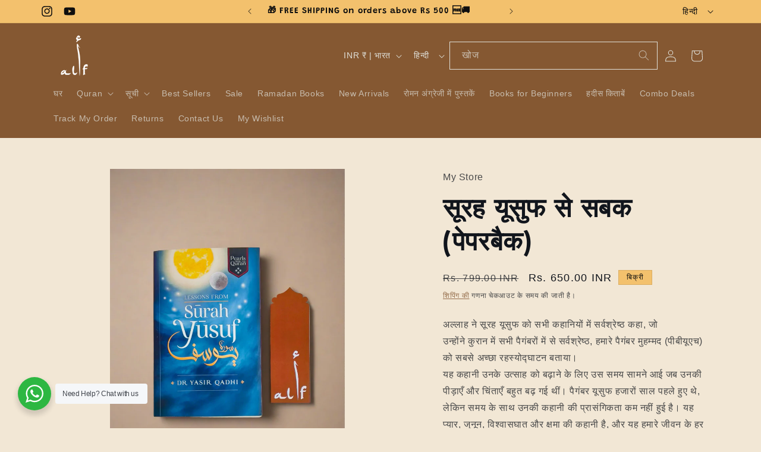

--- FILE ---
content_type: text/html; charset=utf-8
request_url: https://alifthebookstore.com/hi/products/lessons-from-surah-yusuf-paperback
body_size: 63817
content:
<!doctype html>
<html class="no-js" lang="hi">
  <head>
    <meta charset="utf-8">
    <meta http-equiv="X-UA-Compatible" content="IE=edge">
    <meta name="viewport" content="width=device-width,initial-scale=1">
    <meta name="theme-color" content="">
    <link rel="canonical" href="https://alifthebookstore.com/hi/products/lessons-from-surah-yusuf-paperback"><link rel="icon" type="image/png" href="//alifthebookstore.com/cdn/shop/files/Untitled_design_1_272eb73e-7711-438c-983d-e159b7fcedb9.png?crop=center&height=32&v=1709900666&width=32"><link rel="preconnect" href="https://fonts.shopifycdn.com" crossorigin><title>
      सूरह यूसुफ से सबक (पेपरबैक)
 &ndash; alifthebookstore</title>

    
      <meta name="description" content="अल्लाह ने सूरह यूसुफ को सभी कहानियों में सर्वश्रेष्ठ कहा, जो उन्होंने कुरान में सभी पैगंबरों में से सर्वश्रेष्ठ, हमारे पैगंबर मुहम्मद (पीबीयूएच) को सबसे अच्छा रहस्योद्घाटन बताया। यह कहानी उनके उत्साह को बढ़ाने के लिए उस समय सामने आई जब उनकी पीड़ाएँ और चिंताएँ बहुत बढ़ गई थीं। पैगंबर यूसुफ हजारों साल पहले हुए थे, लेकिन ">
    

    

<meta property="og:site_name" content="alifthebookstore">
<meta property="og:url" content="https://alifthebookstore.com/hi/products/lessons-from-surah-yusuf-paperback">
<meta property="og:title" content="सूरह यूसुफ से सबक (पेपरबैक)">
<meta property="og:type" content="product">
<meta property="og:description" content="अल्लाह ने सूरह यूसुफ को सभी कहानियों में सर्वश्रेष्ठ कहा, जो उन्होंने कुरान में सभी पैगंबरों में से सर्वश्रेष्ठ, हमारे पैगंबर मुहम्मद (पीबीयूएच) को सबसे अच्छा रहस्योद्घाटन बताया। यह कहानी उनके उत्साह को बढ़ाने के लिए उस समय सामने आई जब उनकी पीड़ाएँ और चिंताएँ बहुत बढ़ गई थीं। पैगंबर यूसुफ हजारों साल पहले हुए थे, लेकिन "><meta property="og:image" content="http://alifthebookstore.com/cdn/shop/files/IMG20240504130954.jpg?v=1714813177">
  <meta property="og:image:secure_url" content="https://alifthebookstore.com/cdn/shop/files/IMG20240504130954.jpg?v=1714813177">
  <meta property="og:image:width" content="1767">
  <meta property="og:image:height" content="2463"><meta property="og:price:amount" content="650.00">
  <meta property="og:price:currency" content="INR"><meta name="twitter:card" content="summary_large_image">
<meta name="twitter:title" content="सूरह यूसुफ से सबक (पेपरबैक)">
<meta name="twitter:description" content="अल्लाह ने सूरह यूसुफ को सभी कहानियों में सर्वश्रेष्ठ कहा, जो उन्होंने कुरान में सभी पैगंबरों में से सर्वश्रेष्ठ, हमारे पैगंबर मुहम्मद (पीबीयूएच) को सबसे अच्छा रहस्योद्घाटन बताया। यह कहानी उनके उत्साह को बढ़ाने के लिए उस समय सामने आई जब उनकी पीड़ाएँ और चिंताएँ बहुत बढ़ गई थीं। पैगंबर यूसुफ हजारों साल पहले हुए थे, लेकिन ">


    <script src="//alifthebookstore.com/cdn/shop/t/8/assets/constants.js?v=58251544750838685771698308618" defer="defer"></script>
    <script src="//alifthebookstore.com/cdn/shop/t/8/assets/pubsub.js?v=158357773527763999511698308618" defer="defer"></script>
    <script src="//alifthebookstore.com/cdn/shop/t/8/assets/global.js?v=54939145903281508041698308618" defer="defer"></script><script src="//alifthebookstore.com/cdn/shop/t/8/assets/animations.js?v=88693664871331136111698308618" defer="defer"></script><script>window.performance && window.performance.mark && window.performance.mark('shopify.content_for_header.start');</script><meta name="google-site-verification" content="aQspMAo9CYcIBl8kgh8y5qlRGABRsM4-tTLUJ6Vq85Y">
<meta id="shopify-digital-wallet" name="shopify-digital-wallet" content="/76920947001/digital_wallets/dialog">
<meta id="in-context-paypal-metadata" data-shop-id="76920947001" data-venmo-supported="false" data-environment="production" data-locale="en_US" data-paypal-v4="true" data-currency="INR">
<link rel="alternate" hreflang="x-default" href="https://alifthebookstore.com/products/lessons-from-surah-yusuf-paperback">
<link rel="alternate" hreflang="en" href="https://alifthebookstore.com/products/lessons-from-surah-yusuf-paperback">
<link rel="alternate" hreflang="hi" href="https://alifthebookstore.com/hi/products/lessons-from-surah-yusuf-paperback">
<link rel="alternate" type="application/json+oembed" href="https://alifthebookstore.com/hi/products/lessons-from-surah-yusuf-paperback.oembed">
<script async="async" src="/checkouts/internal/preloads.js?locale=hi-IN"></script>
<script id="shopify-features" type="application/json">{"accessToken":"47c7857174641b3299a4bd1039fcec31","betas":["rich-media-storefront-analytics"],"domain":"alifthebookstore.com","predictiveSearch":true,"shopId":76920947001,"locale":"hi"}</script>
<script>var Shopify = Shopify || {};
Shopify.shop = "d4812b-2.myshopify.com";
Shopify.locale = "hi";
Shopify.currency = {"active":"INR","rate":"1.0"};
Shopify.country = "IN";
Shopify.theme = {"name":"Main Theme","id":162419441977,"schema_name":"Origin","schema_version":"11.0.0","theme_store_id":1841,"role":"main"};
Shopify.theme.handle = "null";
Shopify.theme.style = {"id":null,"handle":null};
Shopify.cdnHost = "alifthebookstore.com/cdn";
Shopify.routes = Shopify.routes || {};
Shopify.routes.root = "/hi/";</script>
<script type="module">!function(o){(o.Shopify=o.Shopify||{}).modules=!0}(window);</script>
<script>!function(o){function n(){var o=[];function n(){o.push(Array.prototype.slice.apply(arguments))}return n.q=o,n}var t=o.Shopify=o.Shopify||{};t.loadFeatures=n(),t.autoloadFeatures=n()}(window);</script>
<script id="shop-js-analytics" type="application/json">{"pageType":"product"}</script>
<script defer="defer" async type="module" src="//alifthebookstore.com/cdn/shopifycloud/shop-js/modules/v2/client.init-shop-cart-sync_B2JfaUqr.hi.esm.js"></script>
<script defer="defer" async type="module" src="//alifthebookstore.com/cdn/shopifycloud/shop-js/modules/v2/chunk.common_DHIzqhBu.esm.js"></script>
<script defer="defer" async type="module" src="//alifthebookstore.com/cdn/shopifycloud/shop-js/modules/v2/chunk.modal_B2GmNZNH.esm.js"></script>
<script type="module">
  await import("//alifthebookstore.com/cdn/shopifycloud/shop-js/modules/v2/client.init-shop-cart-sync_B2JfaUqr.hi.esm.js");
await import("//alifthebookstore.com/cdn/shopifycloud/shop-js/modules/v2/chunk.common_DHIzqhBu.esm.js");
await import("//alifthebookstore.com/cdn/shopifycloud/shop-js/modules/v2/chunk.modal_B2GmNZNH.esm.js");

  window.Shopify.SignInWithShop?.initShopCartSync?.({"fedCMEnabled":true,"windoidEnabled":true});

</script>
<script>(function() {
  var isLoaded = false;
  function asyncLoad() {
    if (isLoaded) return;
    isLoaded = true;
    var urls = ["https:\/\/sr-cdn.shiprocket.in\/sr-promise\/static\/uc.js?channel_id=4\u0026sr_company_id=3593749\u0026shop=d4812b-2.myshopify.com","https:\/\/sp-seller.webkul.com\/js\/seller_profile_tag.js?shop=d4812b-2.myshopify.com"];
    for (var i = 0; i < urls.length; i++) {
      var s = document.createElement('script');
      s.type = 'text/javascript';
      s.async = true;
      s.src = urls[i];
      var x = document.getElementsByTagName('script')[0];
      x.parentNode.insertBefore(s, x);
    }
  };
  if(window.attachEvent) {
    window.attachEvent('onload', asyncLoad);
  } else {
    window.addEventListener('load', asyncLoad, false);
  }
})();</script>
<script id="__st">var __st={"a":76920947001,"offset":19800,"reqid":"90a955f3-fe15-43f2-8c5a-d9d3194cb880-1770128043","pageurl":"alifthebookstore.com\/hi\/products\/lessons-from-surah-yusuf-paperback","u":"5c3de75226b1","p":"product","rtyp":"product","rid":8437544943929};</script>
<script>window.ShopifyPaypalV4VisibilityTracking = true;</script>
<script id="captcha-bootstrap">!function(){'use strict';const t='contact',e='account',n='new_comment',o=[[t,t],['blogs',n],['comments',n],[t,'customer']],c=[[e,'customer_login'],[e,'guest_login'],[e,'recover_customer_password'],[e,'create_customer']],r=t=>t.map((([t,e])=>`form[action*='/${t}']:not([data-nocaptcha='true']) input[name='form_type'][value='${e}']`)).join(','),a=t=>()=>t?[...document.querySelectorAll(t)].map((t=>t.form)):[];function s(){const t=[...o],e=r(t);return a(e)}const i='password',u='form_key',d=['recaptcha-v3-token','g-recaptcha-response','h-captcha-response',i],f=()=>{try{return window.sessionStorage}catch{return}},m='__shopify_v',_=t=>t.elements[u];function p(t,e,n=!1){try{const o=window.sessionStorage,c=JSON.parse(o.getItem(e)),{data:r}=function(t){const{data:e,action:n}=t;return t[m]||n?{data:e,action:n}:{data:t,action:n}}(c);for(const[e,n]of Object.entries(r))t.elements[e]&&(t.elements[e].value=n);n&&o.removeItem(e)}catch(o){console.error('form repopulation failed',{error:o})}}const l='form_type',E='cptcha';function T(t){t.dataset[E]=!0}const w=window,h=w.document,L='Shopify',v='ce_forms',y='captcha';let A=!1;((t,e)=>{const n=(g='f06e6c50-85a8-45c8-87d0-21a2b65856fe',I='https://cdn.shopify.com/shopifycloud/storefront-forms-hcaptcha/ce_storefront_forms_captcha_hcaptcha.v1.5.2.iife.js',D={infoText:'hCaptcha से सुरक्षित',privacyText:'निजता',termsText:'शर्तें'},(t,e,n)=>{const o=w[L][v],c=o.bindForm;if(c)return c(t,g,e,D).then(n);var r;o.q.push([[t,g,e,D],n]),r=I,A||(h.body.append(Object.assign(h.createElement('script'),{id:'captcha-provider',async:!0,src:r})),A=!0)});var g,I,D;w[L]=w[L]||{},w[L][v]=w[L][v]||{},w[L][v].q=[],w[L][y]=w[L][y]||{},w[L][y].protect=function(t,e){n(t,void 0,e),T(t)},Object.freeze(w[L][y]),function(t,e,n,w,h,L){const[v,y,A,g]=function(t,e,n){const i=e?o:[],u=t?c:[],d=[...i,...u],f=r(d),m=r(i),_=r(d.filter((([t,e])=>n.includes(e))));return[a(f),a(m),a(_),s()]}(w,h,L),I=t=>{const e=t.target;return e instanceof HTMLFormElement?e:e&&e.form},D=t=>v().includes(t);t.addEventListener('submit',(t=>{const e=I(t);if(!e)return;const n=D(e)&&!e.dataset.hcaptchaBound&&!e.dataset.recaptchaBound,o=_(e),c=g().includes(e)&&(!o||!o.value);(n||c)&&t.preventDefault(),c&&!n&&(function(t){try{if(!f())return;!function(t){const e=f();if(!e)return;const n=_(t);if(!n)return;const o=n.value;o&&e.removeItem(o)}(t);const e=Array.from(Array(32),(()=>Math.random().toString(36)[2])).join('');!function(t,e){_(t)||t.append(Object.assign(document.createElement('input'),{type:'hidden',name:u})),t.elements[u].value=e}(t,e),function(t,e){const n=f();if(!n)return;const o=[...t.querySelectorAll(`input[type='${i}']`)].map((({name:t})=>t)),c=[...d,...o],r={};for(const[a,s]of new FormData(t).entries())c.includes(a)||(r[a]=s);n.setItem(e,JSON.stringify({[m]:1,action:t.action,data:r}))}(t,e)}catch(e){console.error('failed to persist form',e)}}(e),e.submit())}));const S=(t,e)=>{t&&!t.dataset[E]&&(n(t,e.some((e=>e===t))),T(t))};for(const o of['focusin','change'])t.addEventListener(o,(t=>{const e=I(t);D(e)&&S(e,y())}));const B=e.get('form_key'),M=e.get(l),P=B&&M;t.addEventListener('DOMContentLoaded',(()=>{const t=y();if(P)for(const e of t)e.elements[l].value===M&&p(e,B);[...new Set([...A(),...v().filter((t=>'true'===t.dataset.shopifyCaptcha))])].forEach((e=>S(e,t)))}))}(h,new URLSearchParams(w.location.search),n,t,e,['guest_login'])})(!0,!0)}();</script>
<script integrity="sha256-4kQ18oKyAcykRKYeNunJcIwy7WH5gtpwJnB7kiuLZ1E=" data-source-attribution="shopify.loadfeatures" defer="defer" src="//alifthebookstore.com/cdn/shopifycloud/storefront/assets/storefront/load_feature-a0a9edcb.js" crossorigin="anonymous"></script>
<script data-source-attribution="shopify.dynamic_checkout.dynamic.init">var Shopify=Shopify||{};Shopify.PaymentButton=Shopify.PaymentButton||{isStorefrontPortableWallets:!0,init:function(){window.Shopify.PaymentButton.init=function(){};var t=document.createElement("script");t.src="https://alifthebookstore.com/cdn/shopifycloud/portable-wallets/latest/portable-wallets.hi.js",t.type="module",document.head.appendChild(t)}};
</script>
<script data-source-attribution="shopify.dynamic_checkout.buyer_consent">
  function portableWalletsHideBuyerConsent(e){var t=document.getElementById("shopify-buyer-consent"),n=document.getElementById("shopify-subscription-policy-button");t&&n&&(t.classList.add("hidden"),t.setAttribute("aria-hidden","true"),n.removeEventListener("click",e))}function portableWalletsShowBuyerConsent(e){var t=document.getElementById("shopify-buyer-consent"),n=document.getElementById("shopify-subscription-policy-button");t&&n&&(t.classList.remove("hidden"),t.removeAttribute("aria-hidden"),n.addEventListener("click",e))}window.Shopify?.PaymentButton&&(window.Shopify.PaymentButton.hideBuyerConsent=portableWalletsHideBuyerConsent,window.Shopify.PaymentButton.showBuyerConsent=portableWalletsShowBuyerConsent);
</script>
<script>
  function portableWalletsCleanup(e){e&&e.src&&console.error("Failed to load portable wallets script "+e.src);var t=document.querySelectorAll("shopify-accelerated-checkout .shopify-payment-button__skeleton, shopify-accelerated-checkout-cart .wallet-cart-button__skeleton"),e=document.getElementById("shopify-buyer-consent");for(let e=0;e<t.length;e++)t[e].remove();e&&e.remove()}function portableWalletsNotLoadedAsModule(e){e instanceof ErrorEvent&&"string"==typeof e.message&&e.message.includes("import.meta")&&"string"==typeof e.filename&&e.filename.includes("portable-wallets")&&(window.removeEventListener("error",portableWalletsNotLoadedAsModule),window.Shopify.PaymentButton.failedToLoad=e,"loading"===document.readyState?document.addEventListener("DOMContentLoaded",window.Shopify.PaymentButton.init):window.Shopify.PaymentButton.init())}window.addEventListener("error",portableWalletsNotLoadedAsModule);
</script>

<script type="module" src="https://alifthebookstore.com/cdn/shopifycloud/portable-wallets/latest/portable-wallets.hi.js" onError="portableWalletsCleanup(this)" crossorigin="anonymous"></script>
<script nomodule>
  document.addEventListener("DOMContentLoaded", portableWalletsCleanup);
</script>

<script id='scb4127' type='text/javascript' async='' src='https://alifthebookstore.com/cdn/shopifycloud/privacy-banner/storefront-banner.js'></script><link id="shopify-accelerated-checkout-styles" rel="stylesheet" media="screen" href="https://alifthebookstore.com/cdn/shopifycloud/portable-wallets/latest/accelerated-checkout-backwards-compat.css" crossorigin="anonymous">
<style id="shopify-accelerated-checkout-cart">
        #shopify-buyer-consent {
  margin-top: 1em;
  display: inline-block;
  width: 100%;
}

#shopify-buyer-consent.hidden {
  display: none;
}

#shopify-subscription-policy-button {
  background: none;
  border: none;
  padding: 0;
  text-decoration: underline;
  font-size: inherit;
  cursor: pointer;
}

#shopify-subscription-policy-button::before {
  box-shadow: none;
}

      </style>
<script id="sections-script" data-sections="header" defer="defer" src="//alifthebookstore.com/cdn/shop/t/8/compiled_assets/scripts.js?v=8084"></script>
<script>window.performance && window.performance.mark && window.performance.mark('shopify.content_for_header.end');</script>


    <style data-shopify>
      
      
      
      
      @font-face {
  font-family: Grandstander;
  font-weight: 600;
  font-style: normal;
  font-display: swap;
  src: url("//alifthebookstore.com/cdn/fonts/grandstander/grandstander_n6.8b88bd32f6210067a2288a1ce615bb7acf551358.woff2") format("woff2"),
       url("//alifthebookstore.com/cdn/fonts/grandstander/grandstander_n6.ba17995a9ecb9cc573f2a85a109a741fa3dfdfde.woff") format("woff");
}


      
        :root,
        .color-background-1 {
          --color-background: 242,231,213;
        
          --gradient-background: #f2e7d5;
        
        --color-foreground: 17,21,28;
        --color-shadow: 17,21,28;
        --color-button: 133,88,50;
        --color-button-text: 223,223,216;
        --color-secondary-button: 242,231,213;
        --color-secondary-button-text: 133,88,50;
        --color-link: 133,88,50;
        --color-badge-foreground: 17,21,28;
        --color-badge-background: 242,231,213;
        --color-badge-border: 17,21,28;
        --payment-terms-background-color: rgb(242 231 213);
      }
      
        
        .color-background-2 {
          --color-background: 255,255,255;
        
          --gradient-background: #ffffff;
        
        --color-foreground: 17,21,28;
        --color-shadow: 17,21,28;
        --color-button: 17,21,28;
        --color-button-text: 255,255,255;
        --color-secondary-button: 255,255,255;
        --color-secondary-button-text: 17,21,28;
        --color-link: 17,21,28;
        --color-badge-foreground: 17,21,28;
        --color-badge-background: 255,255,255;
        --color-badge-border: 17,21,28;
        --payment-terms-background-color: rgb(255 255 255);
      }
      
        
        .color-inverse {
          --color-background: 17,21,28;
        
          --gradient-background: #11151c;
        
        --color-foreground: 255,255,255;
        --color-shadow: 17,21,28;
        --color-button: 255,255,255;
        --color-button-text: 17,21,28;
        --color-secondary-button: 17,21,28;
        --color-secondary-button-text: 255,255,255;
        --color-link: 255,255,255;
        --color-badge-foreground: 255,255,255;
        --color-badge-background: 17,21,28;
        --color-badge-border: 255,255,255;
        --payment-terms-background-color: rgb(17 21 28);
      }
      
        
        .color-accent-1 {
          --color-background: 133,88,50;
        
          --gradient-background: #855832;
        
        --color-foreground: 223,223,216;
        --color-shadow: 17,21,28;
        --color-button: 171,171,158;
        --color-button-text: 133,88,50;
        --color-secondary-button: 133,88,50;
        --color-secondary-button-text: 223,223,216;
        --color-link: 223,223,216;
        --color-badge-foreground: 223,223,216;
        --color-badge-background: 133,88,50;
        --color-badge-border: 223,223,216;
        --payment-terms-background-color: rgb(133 88 50);
      }
      
        
        .color-accent-2 {
          --color-background: 243,193,109;
        
          --gradient-background: #f3c16d;
        
        --color-foreground: 14,14,14;
        --color-shadow: 17,21,28;
        --color-button: 223,223,216;
        --color-button-text: 76,103,98;
        --color-secondary-button: 243,193,109;
        --color-secondary-button-text: 223,223,216;
        --color-link: 223,223,216;
        --color-badge-foreground: 14,14,14;
        --color-badge-background: 243,193,109;
        --color-badge-border: 14,14,14;
        --payment-terms-background-color: rgb(243 193 109);
      }
      
        
        .color-scheme-92198c73-1f11-4373-afac-cb382f3b318f {
          --color-background: 223,223,216;
        
          --gradient-background: #dfdfd8;
        
        --color-foreground: 17,21,28;
        --color-shadow: 17,21,28;
        --color-button: 133,88,50;
        --color-button-text: 223,223,216;
        --color-secondary-button: 223,223,216;
        --color-secondary-button-text: 133,88,50;
        --color-link: 133,88,50;
        --color-badge-foreground: 17,21,28;
        --color-badge-background: 223,223,216;
        --color-badge-border: 17,21,28;
        --payment-terms-background-color: rgb(223 223 216);
      }
      

      body, .color-background-1, .color-background-2, .color-inverse, .color-accent-1, .color-accent-2, .color-scheme-92198c73-1f11-4373-afac-cb382f3b318f {
        color: rgba(var(--color-foreground), 0.75);
        background-color: rgb(var(--color-background));
      }

      :root {
        --font-body-family: "system_ui", -apple-system, 'Segoe UI', Roboto, 'Helvetica Neue', 'Noto Sans', 'Liberation Sans', Arial, sans-serif, 'Apple Color Emoji', 'Segoe UI Emoji', 'Segoe UI Symbol', 'Noto Color Emoji';
        --font-body-style: normal;
        --font-body-weight: 400;
        --font-body-weight-bold: 700;

        --font-heading-family: Grandstander, sans-serif;
        --font-heading-style: normal;
        --font-heading-weight: 600;

        --font-body-scale: 1.0;
        --font-heading-scale: 1.1;

        --media-padding: px;
        --media-border-opacity: 0.1;
        --media-border-width: 0px;
        --media-radius: 0px;
        --media-shadow-opacity: 0.0;
        --media-shadow-horizontal-offset: 0px;
        --media-shadow-vertical-offset: 4px;
        --media-shadow-blur-radius: 5px;
        --media-shadow-visible: 0;

        --page-width: 120rem;
        --page-width-margin: 0rem;

        --product-card-image-padding: 0.0rem;
        --product-card-corner-radius: 0.0rem;
        --product-card-text-alignment: left;
        --product-card-border-width: 0.0rem;
        --product-card-border-opacity: 0.1;
        --product-card-shadow-opacity: 0.0;
        --product-card-shadow-visible: 0;
        --product-card-shadow-horizontal-offset: 0.0rem;
        --product-card-shadow-vertical-offset: 0.4rem;
        --product-card-shadow-blur-radius: 0.5rem;

        --collection-card-image-padding: 0.0rem;
        --collection-card-corner-radius: 0.0rem;
        --collection-card-text-alignment: left;
        --collection-card-border-width: 0.0rem;
        --collection-card-border-opacity: 0.1;
        --collection-card-shadow-opacity: 0.0;
        --collection-card-shadow-visible: 0;
        --collection-card-shadow-horizontal-offset: 0.0rem;
        --collection-card-shadow-vertical-offset: 0.4rem;
        --collection-card-shadow-blur-radius: 0.5rem;

        --blog-card-image-padding: 0.0rem;
        --blog-card-corner-radius: 0.0rem;
        --blog-card-text-alignment: left;
        --blog-card-border-width: 0.0rem;
        --blog-card-border-opacity: 0.1;
        --blog-card-shadow-opacity: 0.0;
        --blog-card-shadow-visible: 0;
        --blog-card-shadow-horizontal-offset: 0.0rem;
        --blog-card-shadow-vertical-offset: 0.4rem;
        --blog-card-shadow-blur-radius: 0.5rem;

        --badge-corner-radius: 0.0rem;

        --popup-border-width: 1px;
        --popup-border-opacity: 1.0;
        --popup-corner-radius: 0px;
        --popup-shadow-opacity: 0.05;
        --popup-shadow-horizontal-offset: 0px;
        --popup-shadow-vertical-offset: 4px;
        --popup-shadow-blur-radius: 5px;

        --drawer-border-width: 1px;
        --drawer-border-opacity: 1.0;
        --drawer-shadow-opacity: 0.0;
        --drawer-shadow-horizontal-offset: 0px;
        --drawer-shadow-vertical-offset: 4px;
        --drawer-shadow-blur-radius: 5px;

        --spacing-sections-desktop: 0px;
        --spacing-sections-mobile: 0px;

        --grid-desktop-vertical-spacing: 40px;
        --grid-desktop-horizontal-spacing: 40px;
        --grid-mobile-vertical-spacing: 20px;
        --grid-mobile-horizontal-spacing: 20px;

        --text-boxes-border-opacity: 0.1;
        --text-boxes-border-width: 0px;
        --text-boxes-radius: 0px;
        --text-boxes-shadow-opacity: 0.0;
        --text-boxes-shadow-visible: 0;
        --text-boxes-shadow-horizontal-offset: 0px;
        --text-boxes-shadow-vertical-offset: 4px;
        --text-boxes-shadow-blur-radius: 5px;

        --buttons-radius: 0px;
        --buttons-radius-outset: 0px;
        --buttons-border-width: 1px;
        --buttons-border-opacity: 1.0;
        --buttons-shadow-opacity: 0.0;
        --buttons-shadow-visible: 0;
        --buttons-shadow-horizontal-offset: 0px;
        --buttons-shadow-vertical-offset: 4px;
        --buttons-shadow-blur-radius: 5px;
        --buttons-border-offset: 0px;

        --inputs-radius: 0px;
        --inputs-border-width: 1px;
        --inputs-border-opacity: 1.0;
        --inputs-shadow-opacity: 0.0;
        --inputs-shadow-horizontal-offset: 0px;
        --inputs-margin-offset: 0px;
        --inputs-shadow-vertical-offset: 4px;
        --inputs-shadow-blur-radius: 5px;
        --inputs-radius-outset: 0px;

        --variant-pills-radius: 0px;
        --variant-pills-border-width: 1px;
        --variant-pills-border-opacity: 1.0;
        --variant-pills-shadow-opacity: 0.0;
        --variant-pills-shadow-horizontal-offset: 0px;
        --variant-pills-shadow-vertical-offset: 4px;
        --variant-pills-shadow-blur-radius: 5px;
      }

      *,
      *::before,
      *::after {
        box-sizing: inherit;
      }

      html {
        box-sizing: border-box;
        font-size: calc(var(--font-body-scale) * 62.5%);
        height: 100%;
      }

      body {
        display: grid;
        grid-template-rows: auto auto 1fr auto;
        grid-template-columns: 100%;
        min-height: 100%;
        margin: 0;
        font-size: 1.5rem;
        letter-spacing: 0.06rem;
        line-height: calc(1 + 0.8 / var(--font-body-scale));
        font-family: var(--font-body-family);
        font-style: var(--font-body-style);
        font-weight: var(--font-body-weight);
      }

      @media screen and (min-width: 750px) {
        body {
          font-size: 1.6rem;
        }
      }
    </style>

    <link href="//alifthebookstore.com/cdn/shop/t/8/assets/base.css?v=146762606159422006661698323223" rel="stylesheet" type="text/css" media="all" />
<link rel="preload" as="font" href="//alifthebookstore.com/cdn/fonts/grandstander/grandstander_n6.8b88bd32f6210067a2288a1ce615bb7acf551358.woff2" type="font/woff2" crossorigin><link href="//alifthebookstore.com/cdn/shop/t/8/assets/component-localization-form.css?v=143319823105703127341698308618" rel="stylesheet" type="text/css" media="all" />
      <script src="//alifthebookstore.com/cdn/shop/t/8/assets/localization-form.js?v=161644695336821385561698308618" defer="defer"></script><link
        rel="stylesheet"
        href="//alifthebookstore.com/cdn/shop/t/8/assets/component-predictive-search.css?v=118923337488134913561698308618"
        media="print"
        onload="this.media='all'"
      ><script>
      document.documentElement.className = document.documentElement.className.replace('no-js', 'js');
      if (Shopify.designMode) {
        document.documentElement.classList.add('shopify-design-mode');
      }
    </script>
  <style type='text/css'>
  .baCountry{width:30px;height:20px;display:inline-block;vertical-align:middle;margin-right:6px;background-size:30px!important;border-radius:4px;background-repeat:no-repeat}
  .baCountry-traditional .baCountry{background-image:url(https://cdn.shopify.com/s/files/1/0194/1736/6592/t/1/assets/ba-flags.png?=14261939516959647149);height:19px!important}
  .baCountry-modern .baCountry{background-image:url(https://cdn.shopify.com/s/files/1/0194/1736/6592/t/1/assets/ba-flags.png?=14261939516959647149)}
  .baCountry-NO-FLAG{background-position:0 0}.baCountry-AD{background-position:0 -20px}.baCountry-AED{background-position:0 -40px}.baCountry-AFN{background-position:0 -60px}.baCountry-AG{background-position:0 -80px}.baCountry-AI{background-position:0 -100px}.baCountry-ALL{background-position:0 -120px}.baCountry-AMD{background-position:0 -140px}.baCountry-AOA{background-position:0 -160px}.baCountry-ARS{background-position:0 -180px}.baCountry-AS{background-position:0 -200px}.baCountry-AT{background-position:0 -220px}.baCountry-AUD{background-position:0 -240px}.baCountry-AWG{background-position:0 -260px}.baCountry-AZN{background-position:0 -280px}.baCountry-BAM{background-position:0 -300px}.baCountry-BBD{background-position:0 -320px}.baCountry-BDT{background-position:0 -340px}.baCountry-BE{background-position:0 -360px}.baCountry-BF{background-position:0 -380px}.baCountry-BGN{background-position:0 -400px}.baCountry-BHD{background-position:0 -420px}.baCountry-BIF{background-position:0 -440px}.baCountry-BJ{background-position:0 -460px}.baCountry-BMD{background-position:0 -480px}.baCountry-BND{background-position:0 -500px}.baCountry-BOB{background-position:0 -520px}.baCountry-BRL{background-position:0 -540px}.baCountry-BSD{background-position:0 -560px}.baCountry-BTN{background-position:0 -580px}.baCountry-BWP{background-position:0 -600px}.baCountry-BYN{background-position:0 -620px}.baCountry-BZD{background-position:0 -640px}.baCountry-CAD{background-position:0 -660px}.baCountry-CC{background-position:0 -680px}.baCountry-CDF{background-position:0 -700px}.baCountry-CG{background-position:0 -720px}.baCountry-CHF{background-position:0 -740px}.baCountry-CI{background-position:0 -760px}.baCountry-CK{background-position:0 -780px}.baCountry-CLP{background-position:0 -800px}.baCountry-CM{background-position:0 -820px}.baCountry-CNY{background-position:0 -840px}.baCountry-COP{background-position:0 -860px}.baCountry-CRC{background-position:0 -880px}.baCountry-CU{background-position:0 -900px}.baCountry-CX{background-position:0 -920px}.baCountry-CY{background-position:0 -940px}.baCountry-CZK{background-position:0 -960px}.baCountry-DE{background-position:0 -980px}.baCountry-DJF{background-position:0 -1000px}.baCountry-DKK{background-position:0 -1020px}.baCountry-DM{background-position:0 -1040px}.baCountry-DOP{background-position:0 -1060px}.baCountry-DZD{background-position:0 -1080px}.baCountry-EC{background-position:0 -1100px}.baCountry-EE{background-position:0 -1120px}.baCountry-EGP{background-position:0 -1140px}.baCountry-ER{background-position:0 -1160px}.baCountry-ES{background-position:0 -1180px}.baCountry-ETB{background-position:0 -1200px}.baCountry-EUR{background-position:0 -1220px}.baCountry-FI{background-position:0 -1240px}.baCountry-FJD{background-position:0 -1260px}.baCountry-FKP{background-position:0 -1280px}.baCountry-FO{background-position:0 -1300px}.baCountry-FR{background-position:0 -1320px}.baCountry-GA{background-position:0 -1340px}.baCountry-GBP{background-position:0 -1360px}.baCountry-GD{background-position:0 -1380px}.baCountry-GEL{background-position:0 -1400px}.baCountry-GHS{background-position:0 -1420px}.baCountry-GIP{background-position:0 -1440px}.baCountry-GL{background-position:0 -1460px}.baCountry-GMD{background-position:0 -1480px}.baCountry-GNF{background-position:0 -1500px}.baCountry-GQ{background-position:0 -1520px}.baCountry-GR{background-position:0 -1540px}.baCountry-GTQ{background-position:0 -1560px}.baCountry-GU{background-position:0 -1580px}.baCountry-GW{background-position:0 -1600px}.baCountry-HKD{background-position:0 -1620px}.baCountry-HNL{background-position:0 -1640px}.baCountry-HRK{background-position:0 -1660px}.baCountry-HTG{background-position:0 -1680px}.baCountry-HUF{background-position:0 -1700px}.baCountry-IDR{background-position:0 -1720px}.baCountry-IE{background-position:0 -1740px}.baCountry-ILS{background-position:0 -1760px}.baCountry-INR{background-position:0 -1780px}.baCountry-IO{background-position:0 -1800px}.baCountry-IQD{background-position:0 -1820px}.baCountry-IRR{background-position:0 -1840px}.baCountry-ISK{background-position:0 -1860px}.baCountry-IT{background-position:0 -1880px}.baCountry-JMD{background-position:0 -1900px}.baCountry-JOD{background-position:0 -1920px}.baCountry-JPY{background-position:0 -1940px}.baCountry-KES{background-position:0 -1960px}.baCountry-KGS{background-position:0 -1980px}.baCountry-KHR{background-position:0 -2000px}.baCountry-KI{background-position:0 -2020px}.baCountry-KMF{background-position:0 -2040px}.baCountry-KN{background-position:0 -2060px}.baCountry-KP{background-position:0 -2080px}.baCountry-KRW{background-position:0 -2100px}.baCountry-KWD{background-position:0 -2120px}.baCountry-KYD{background-position:0 -2140px}.baCountry-KZT{background-position:0 -2160px}.baCountry-LBP{background-position:0 -2180px}.baCountry-LI{background-position:0 -2200px}.baCountry-LKR{background-position:0 -2220px}.baCountry-LRD{background-position:0 -2240px}.baCountry-LSL{background-position:0 -2260px}.baCountry-LT{background-position:0 -2280px}.baCountry-LU{background-position:0 -2300px}.baCountry-LV{background-position:0 -2320px}.baCountry-LYD{background-position:0 -2340px}.baCountry-MAD{background-position:0 -2360px}.baCountry-MC{background-position:0 -2380px}.baCountry-MDL{background-position:0 -2400px}.baCountry-ME{background-position:0 -2420px}.baCountry-MGA{background-position:0 -2440px}.baCountry-MKD{background-position:0 -2460px}.baCountry-ML{background-position:0 -2480px}.baCountry-MMK{background-position:0 -2500px}.baCountry-MN{background-position:0 -2520px}.baCountry-MOP{background-position:0 -2540px}.baCountry-MQ{background-position:0 -2560px}.baCountry-MR{background-position:0 -2580px}.baCountry-MS{background-position:0 -2600px}.baCountry-MT{background-position:0 -2620px}.baCountry-MUR{background-position:0 -2640px}.baCountry-MVR{background-position:0 -2660px}.baCountry-MWK{background-position:0 -2680px}.baCountry-MXN{background-position:0 -2700px}.baCountry-MYR{background-position:0 -2720px}.baCountry-MZN{background-position:0 -2740px}.baCountry-NAD{background-position:0 -2760px}.baCountry-NE{background-position:0 -2780px}.baCountry-NF{background-position:0 -2800px}.baCountry-NG{background-position:0 -2820px}.baCountry-NIO{background-position:0 -2840px}.baCountry-NL{background-position:0 -2860px}.baCountry-NOK{background-position:0 -2880px}.baCountry-NPR{background-position:0 -2900px}.baCountry-NR{background-position:0 -2920px}.baCountry-NU{background-position:0 -2940px}.baCountry-NZD{background-position:0 -2960px}.baCountry-OMR{background-position:0 -2980px}.baCountry-PAB{background-position:0 -3000px}.baCountry-PEN{background-position:0 -3020px}.baCountry-PGK{background-position:0 -3040px}.baCountry-PHP{background-position:0 -3060px}.baCountry-PKR{background-position:0 -3080px}.baCountry-PLN{background-position:0 -3100px}.baCountry-PR{background-position:0 -3120px}.baCountry-PS{background-position:0 -3140px}.baCountry-PT{background-position:0 -3160px}.baCountry-PW{background-position:0 -3180px}.baCountry-QAR{background-position:0 -3200px}.baCountry-RON{background-position:0 -3220px}.baCountry-RSD{background-position:0 -3240px}.baCountry-RUB{background-position:0 -3260px}.baCountry-RWF{background-position:0 -3280px}.baCountry-SAR{background-position:0 -3300px}.baCountry-SBD{background-position:0 -3320px}.baCountry-SCR{background-position:0 -3340px}.baCountry-SDG{background-position:0 -3360px}.baCountry-SEK{background-position:0 -3380px}.baCountry-SGD{background-position:0 -3400px}.baCountry-SI{background-position:0 -3420px}.baCountry-SK{background-position:0 -3440px}.baCountry-SLL{background-position:0 -3460px}.baCountry-SM{background-position:0 -3480px}.baCountry-SN{background-position:0 -3500px}.baCountry-SO{background-position:0 -3520px}.baCountry-SRD{background-position:0 -3540px}.baCountry-SSP{background-position:0 -3560px}.baCountry-STD{background-position:0 -3580px}.baCountry-SV{background-position:0 -3600px}.baCountry-SYP{background-position:0 -3620px}.baCountry-SZL{background-position:0 -3640px}.baCountry-TC{background-position:0 -3660px}.baCountry-TD{background-position:0 -3680px}.baCountry-TG{background-position:0 -3700px}.baCountry-THB{background-position:0 -3720px}.baCountry-TJS{background-position:0 -3740px}.baCountry-TK{background-position:0 -3760px}.baCountry-TMT{background-position:0 -3780px}.baCountry-TND{background-position:0 -3800px}.baCountry-TOP{background-position:0 -3820px}.baCountry-TRY{background-position:0 -3840px}.baCountry-TTD{background-position:0 -3860px}.baCountry-TWD{background-position:0 -3880px}.baCountry-TZS{background-position:0 -3900px}.baCountry-UAH{background-position:0 -3920px}.baCountry-UGX{background-position:0 -3940px}.baCountry-USD{background-position:0 -3960px}.baCountry-UYU{background-position:0 -3980px}.baCountry-UZS{background-position:0 -4000px}.baCountry-VEF{background-position:0 -4020px}.baCountry-VG{background-position:0 -4040px}.baCountry-VI{background-position:0 -4060px}.baCountry-VND{background-position:0 -4080px}.baCountry-VUV{background-position:0 -4100px}.baCountry-WST{background-position:0 -4120px}.baCountry-XAF{background-position:0 -4140px}.baCountry-XPF{background-position:0 -4160px}.baCountry-YER{background-position:0 -4180px}.baCountry-ZAR{background-position:0 -4200px}.baCountry-ZM{background-position:0 -4220px}.baCountry-ZW{background-position:0 -4240px}
  .bacurr-checkoutNotice{margin: 3px 10px 0 10px;left: 0;right: 0;text-align: center;}
  @media (min-width:750px) {.bacurr-checkoutNotice{position: absolute;}}
</style>

<script>
    window.baCurr = window.baCurr || {};
    window.baCurr.config = {}; window.baCurr.rePeat = function () {};
    Object.assign(window.baCurr.config, {
      "enabled":false,
      "manual_placement":"",
      "night_time":false,
      "round_by_default":false,
      "display_position":"top_right",
      "display_position_type":"floating",
      "custom_code":{"css":""},
      "flag_type":"showCurrencyOnly",
      "flag_design":"modern",
      "round_style":"none",
      "round_dec":"",
      "chosen_cur":,
      "desktop_visible":false,
      "mob_visible":false,
      "money_mouse_show":false,
      "textColor":"",
      "flag_theme":"default",
      "selector_hover_hex":"",
      "lightning":false,
      "mob_manual_placement":"",
      "mob_placement":"top_left",
      "mob_placement_type":"floating",
      "moneyWithCurrencyFormat":false,
      "ui_style":"default",
      "user_curr":"",
      "auto_loc":false,
      "auto_pref":false,
      "selector_bg_hex":"#ffffff",
      "selector_border_type":"noBorder",
      "cart_alert_bg_hex":"",
      "cart_alert_note":"",
      "cart_alert_state":false,
      "cart_alert_font_hex":""
    },{
      money_format: "\u003cspan class=money\u003eRs. {{amount}}\u003c\/span\u003e",
      money_with_currency_format: "\u003cspan class=money\u003eRs. {{amount}} INR\u003c\/span\u003e",
      user_curr: "INR"
    });
    window.baCurr.config.multi_curr = [];
    
    window.baCurr.config.final_currency = "INR" || '';
    window.baCurr.config.multi_curr = "INR".split(',') || '';

    (function(window, document) {"use strict";
      function onload(){
        function insertPopupMessageJs(){
          var head = document.getElementsByTagName('head')[0];
          var script = document.createElement('script');
          script.src = ('https:' == document.location.protocol ? 'https://' : 'http://') + 'currency.boosterapps.com/preview_curr.js';
          script.type = 'text/javascript';
          head.appendChild(script);
        }

        if(document.location.search.indexOf("preview_cur=1") > -1){
          setTimeout(function(){
            window.currency_preview_result = document.getElementById("baCurrSelector").length > 0 ? 'success' : 'error';
            insertPopupMessageJs();
          }, 1000);
        }
      }

      var head = document.getElementsByTagName('head')[0];
      var script = document.createElement('script');
      script.src = ('https:' == document.location.protocol ? 'https://' : 'http://') + "";
      script.type = 'text/javascript';
      script.onload = script.onreadystatechange = function() {
      if (script.readyState) {
        if (script.readyState === 'complete' || script.readyState === 'loaded') {
          script.onreadystatechange = null;
            onload();
          }
        }
        else {
          onload();
        }
      };
      head.appendChild(script);

    }(window, document));
</script>

<!-- BEGIN app block: shopify://apps/judge-me-reviews/blocks/judgeme_core/61ccd3b1-a9f2-4160-9fe9-4fec8413e5d8 --><!-- Start of Judge.me Core -->






<link rel="dns-prefetch" href="https://cdnwidget.judge.me">
<link rel="dns-prefetch" href="https://cdn.judge.me">
<link rel="dns-prefetch" href="https://cdn1.judge.me">
<link rel="dns-prefetch" href="https://api.judge.me">

<script data-cfasync='false' class='jdgm-settings-script'>window.jdgmSettings={"pagination":5,"disable_web_reviews":false,"badge_no_review_text":"No reviews","badge_n_reviews_text":"{{ n }} review/reviews","hide_badge_preview_if_no_reviews":true,"badge_hide_text":false,"enforce_center_preview_badge":false,"widget_title":"Customer Reviews","widget_open_form_text":"Write a review","widget_close_form_text":"Cancel review","widget_refresh_page_text":"Refresh page","widget_summary_text":"Based on {{ number_of_reviews }} review/reviews","widget_no_review_text":"Be the first to write a review","widget_name_field_text":"Display name","widget_verified_name_field_text":"Verified Name (public)","widget_name_placeholder_text":"Display name","widget_required_field_error_text":"This field is required.","widget_email_field_text":"Email address","widget_verified_email_field_text":"Verified Email (private, can not be edited)","widget_email_placeholder_text":"Your email address","widget_email_field_error_text":"Please enter a valid email address.","widget_rating_field_text":"Rating","widget_review_title_field_text":"Review Title","widget_review_title_placeholder_text":"Give your review a title","widget_review_body_field_text":"Review content","widget_review_body_placeholder_text":"Start writing here...","widget_pictures_field_text":"Picture/Video (optional)","widget_submit_review_text":"Submit Review","widget_submit_verified_review_text":"Submit Verified Review","widget_submit_success_msg_with_auto_publish":"Thank you! Please refresh the page in a few moments to see your review. You can remove or edit your review by logging into \u003ca href='https://judge.me/login' target='_blank' rel='nofollow noopener'\u003eJudge.me\u003c/a\u003e","widget_submit_success_msg_no_auto_publish":"Thank you! Your review will be published as soon as it is approved by the shop admin. You can remove or edit your review by logging into \u003ca href='https://judge.me/login' target='_blank' rel='nofollow noopener'\u003eJudge.me\u003c/a\u003e","widget_show_default_reviews_out_of_total_text":"Showing {{ n_reviews_shown }} out of {{ n_reviews }} reviews.","widget_show_all_link_text":"Show all","widget_show_less_link_text":"Show less","widget_author_said_text":"{{ reviewer_name }} said:","widget_days_text":"{{ n }} days ago","widget_weeks_text":"{{ n }} week/weeks ago","widget_months_text":"{{ n }} month/months ago","widget_years_text":"{{ n }} year/years ago","widget_yesterday_text":"Yesterday","widget_today_text":"Today","widget_replied_text":"\u003e\u003e {{ shop_name }} replied:","widget_read_more_text":"Read more","widget_reviewer_name_as_initial":"","widget_rating_filter_color":"#fbcd0a","widget_rating_filter_see_all_text":"See all reviews","widget_sorting_most_recent_text":"Most Recent","widget_sorting_highest_rating_text":"Highest Rating","widget_sorting_lowest_rating_text":"Lowest Rating","widget_sorting_with_pictures_text":"Only Pictures","widget_sorting_most_helpful_text":"Most Helpful","widget_open_question_form_text":"Ask a question","widget_reviews_subtab_text":"Reviews","widget_questions_subtab_text":"Questions","widget_question_label_text":"Question","widget_answer_label_text":"Answer","widget_question_placeholder_text":"Write your question here","widget_submit_question_text":"Submit Question","widget_question_submit_success_text":"Thank you for your question! We will notify you once it gets answered.","verified_badge_text":"Verified","verified_badge_bg_color":"","verified_badge_text_color":"","verified_badge_placement":"left-of-reviewer-name","widget_review_max_height":"","widget_hide_border":false,"widget_social_share":false,"widget_thumb":false,"widget_review_location_show":false,"widget_location_format":"","all_reviews_include_out_of_store_products":true,"all_reviews_out_of_store_text":"(out of store)","all_reviews_pagination":100,"all_reviews_product_name_prefix_text":"about","enable_review_pictures":true,"enable_question_anwser":false,"widget_theme":"default","review_date_format":"dd/mm/yyyy","default_sort_method":"most-recent","widget_product_reviews_subtab_text":"Product Reviews","widget_shop_reviews_subtab_text":"Shop Reviews","widget_other_products_reviews_text":"Reviews for other products","widget_store_reviews_subtab_text":"Store reviews","widget_no_store_reviews_text":"This store hasn't received any reviews yet","widget_web_restriction_product_reviews_text":"This product hasn't received any reviews yet","widget_no_items_text":"No items found","widget_show_more_text":"Show more","widget_write_a_store_review_text":"Write a Store Review","widget_other_languages_heading":"Reviews in Other Languages","widget_translate_review_text":"Translate review to {{ language }}","widget_translating_review_text":"Translating...","widget_show_original_translation_text":"Show original ({{ language }})","widget_translate_review_failed_text":"Review couldn't be translated.","widget_translate_review_retry_text":"Retry","widget_translate_review_try_again_later_text":"Try again later","show_product_url_for_grouped_product":false,"widget_sorting_pictures_first_text":"Pictures First","show_pictures_on_all_rev_page_mobile":false,"show_pictures_on_all_rev_page_desktop":false,"floating_tab_hide_mobile_install_preference":false,"floating_tab_button_name":"★ Reviews","floating_tab_title":"Let customers speak for us","floating_tab_button_color":"","floating_tab_button_background_color":"","floating_tab_url":"","floating_tab_url_enabled":false,"floating_tab_tab_style":"text","all_reviews_text_badge_text":"Customers rate us {{ shop.metafields.judgeme.all_reviews_rating | round: 1 }}/5 based on {{ shop.metafields.judgeme.all_reviews_count }} reviews.","all_reviews_text_badge_text_branded_style":"{{ shop.metafields.judgeme.all_reviews_rating | round: 1 }} out of 5 stars based on {{ shop.metafields.judgeme.all_reviews_count }} reviews","is_all_reviews_text_badge_a_link":false,"show_stars_for_all_reviews_text_badge":false,"all_reviews_text_badge_url":"","all_reviews_text_style":"branded","all_reviews_text_color_style":"judgeme_brand_color","all_reviews_text_color":"#108474","all_reviews_text_show_jm_brand":true,"featured_carousel_show_header":true,"featured_carousel_title":"Let customers speak for us","testimonials_carousel_title":"Customers are saying","videos_carousel_title":"Real customer stories","cards_carousel_title":"Customers are saying","featured_carousel_count_text":"from {{ n }} reviews","featured_carousel_add_link_to_all_reviews_page":true,"featured_carousel_url":"","featured_carousel_show_images":true,"featured_carousel_autoslide_interval":5,"featured_carousel_arrows_on_the_sides":true,"featured_carousel_height":250,"featured_carousel_width":80,"featured_carousel_image_size":0,"featured_carousel_image_height":250,"featured_carousel_arrow_color":"#010000","verified_count_badge_style":"branded","verified_count_badge_orientation":"horizontal","verified_count_badge_color_style":"judgeme_brand_color","verified_count_badge_color":"#108474","is_verified_count_badge_a_link":false,"verified_count_badge_url":"","verified_count_badge_show_jm_brand":true,"widget_rating_preset_default":5,"widget_first_sub_tab":"product-reviews","widget_show_histogram":true,"widget_histogram_use_custom_color":false,"widget_pagination_use_custom_color":false,"widget_star_use_custom_color":false,"widget_verified_badge_use_custom_color":false,"widget_write_review_use_custom_color":false,"picture_reminder_submit_button":"Upload Pictures","enable_review_videos":false,"mute_video_by_default":false,"widget_sorting_videos_first_text":"Videos First","widget_review_pending_text":"Pending","featured_carousel_items_for_large_screen":3,"social_share_options_order":"Facebook,Twitter","remove_microdata_snippet":false,"disable_json_ld":false,"enable_json_ld_products":false,"preview_badge_show_question_text":false,"preview_badge_no_question_text":"No questions","preview_badge_n_question_text":"{{ number_of_questions }} question/questions","qa_badge_show_icon":false,"qa_badge_position":"same-row","remove_judgeme_branding":false,"widget_add_search_bar":false,"widget_search_bar_placeholder":"Search","widget_sorting_verified_only_text":"Verified only","featured_carousel_theme":"default","featured_carousel_show_rating":true,"featured_carousel_show_title":true,"featured_carousel_show_body":true,"featured_carousel_show_date":false,"featured_carousel_show_reviewer":true,"featured_carousel_show_product":false,"featured_carousel_header_background_color":"#108474","featured_carousel_header_text_color":"#ffffff","featured_carousel_name_product_separator":"reviewed","featured_carousel_full_star_background":"#108474","featured_carousel_empty_star_background":"#dadada","featured_carousel_vertical_theme_background":"#f9fafb","featured_carousel_verified_badge_enable":true,"featured_carousel_verified_badge_color":"true","featured_carousel_border_style":"round","featured_carousel_review_line_length_limit":3,"featured_carousel_more_reviews_button_text":"Read more reviews","featured_carousel_view_product_button_text":"View product","all_reviews_page_load_reviews_on":"scroll","all_reviews_page_load_more_text":"Load More Reviews","disable_fb_tab_reviews":false,"enable_ajax_cdn_cache":false,"widget_advanced_speed_features":5,"widget_public_name_text":"displayed publicly like","default_reviewer_name":"John Smith","default_reviewer_name_has_non_latin":true,"widget_reviewer_anonymous":"Anonymous","medals_widget_title":"Judge.me Review Medals","medals_widget_background_color":"#f9fafb","medals_widget_position":"footer_all_pages","medals_widget_border_color":"#f9fafb","medals_widget_verified_text_position":"left","medals_widget_use_monochromatic_version":false,"medals_widget_elements_color":"#108474","show_reviewer_avatar":true,"widget_invalid_yt_video_url_error_text":"Not a YouTube video URL","widget_max_length_field_error_text":"Please enter no more than {0} characters.","widget_show_country_flag":false,"widget_show_collected_via_shop_app":true,"widget_verified_by_shop_badge_style":"light","widget_verified_by_shop_text":"Verified by Shop","widget_show_photo_gallery":false,"widget_load_with_code_splitting":true,"widget_ugc_install_preference":false,"widget_ugc_title":"Made by us, Shared by you","widget_ugc_subtitle":"Tag us to see your picture featured in our page","widget_ugc_arrows_color":"#ffffff","widget_ugc_primary_button_text":"Buy Now","widget_ugc_primary_button_background_color":"#108474","widget_ugc_primary_button_text_color":"#ffffff","widget_ugc_primary_button_border_width":"0","widget_ugc_primary_button_border_style":"none","widget_ugc_primary_button_border_color":"#108474","widget_ugc_primary_button_border_radius":"25","widget_ugc_secondary_button_text":"Load More","widget_ugc_secondary_button_background_color":"#ffffff","widget_ugc_secondary_button_text_color":"#108474","widget_ugc_secondary_button_border_width":"2","widget_ugc_secondary_button_border_style":"solid","widget_ugc_secondary_button_border_color":"#108474","widget_ugc_secondary_button_border_radius":"25","widget_ugc_reviews_button_text":"View Reviews","widget_ugc_reviews_button_background_color":"#ffffff","widget_ugc_reviews_button_text_color":"#108474","widget_ugc_reviews_button_border_width":"2","widget_ugc_reviews_button_border_style":"solid","widget_ugc_reviews_button_border_color":"#108474","widget_ugc_reviews_button_border_radius":"25","widget_ugc_reviews_button_link_to":"judgeme-reviews-page","widget_ugc_show_post_date":true,"widget_ugc_max_width":"800","widget_rating_metafield_value_type":true,"widget_primary_color":"#855832","widget_enable_secondary_color":false,"widget_secondary_color":"#edf5f5","widget_summary_average_rating_text":"{{ average_rating }} out of 5","widget_media_grid_title":"Customer photos \u0026 videos","widget_media_grid_see_more_text":"See more","widget_round_style":false,"widget_show_product_medals":true,"widget_verified_by_judgeme_text":"Verified by Judge.me","widget_show_store_medals":true,"widget_verified_by_judgeme_text_in_store_medals":"Verified by Judge.me","widget_media_field_exceed_quantity_message":"Sorry, we can only accept {{ max_media }} for one review.","widget_media_field_exceed_limit_message":"{{ file_name }} is too large, please select a {{ media_type }} less than {{ size_limit }}MB.","widget_review_submitted_text":"Review Submitted!","widget_question_submitted_text":"Question Submitted!","widget_close_form_text_question":"Cancel","widget_write_your_answer_here_text":"Write your answer here","widget_enabled_branded_link":true,"widget_show_collected_by_judgeme":true,"widget_reviewer_name_color":"","widget_write_review_text_color":"","widget_write_review_bg_color":"","widget_collected_by_judgeme_text":"collected by Judge.me","widget_pagination_type":"standard","widget_load_more_text":"Load More","widget_load_more_color":"#108474","widget_full_review_text":"Full Review","widget_read_more_reviews_text":"Read More Reviews","widget_read_questions_text":"Read Questions","widget_questions_and_answers_text":"Questions \u0026 Answers","widget_verified_by_text":"Verified by","widget_verified_text":"Verified","widget_number_of_reviews_text":"{{ number_of_reviews }} reviews","widget_back_button_text":"Back","widget_next_button_text":"Next","widget_custom_forms_filter_button":"Filters","custom_forms_style":"horizontal","widget_show_review_information":false,"how_reviews_are_collected":"How reviews are collected?","widget_show_review_keywords":false,"widget_gdpr_statement":"How we use your data: We'll only contact you about the review you left, and only if necessary. By submitting your review, you agree to Judge.me's \u003ca href='https://judge.me/terms' target='_blank' rel='nofollow noopener'\u003eterms\u003c/a\u003e, \u003ca href='https://judge.me/privacy' target='_blank' rel='nofollow noopener'\u003eprivacy\u003c/a\u003e and \u003ca href='https://judge.me/content-policy' target='_blank' rel='nofollow noopener'\u003econtent\u003c/a\u003e policies.","widget_multilingual_sorting_enabled":false,"widget_translate_review_content_enabled":false,"widget_translate_review_content_method":"manual","popup_widget_review_selection":"automatically_with_pictures","popup_widget_round_border_style":true,"popup_widget_show_title":true,"popup_widget_show_body":true,"popup_widget_show_reviewer":false,"popup_widget_show_product":true,"popup_widget_show_pictures":true,"popup_widget_use_review_picture":true,"popup_widget_show_on_home_page":true,"popup_widget_show_on_product_page":true,"popup_widget_show_on_collection_page":true,"popup_widget_show_on_cart_page":true,"popup_widget_position":"bottom_left","popup_widget_first_review_delay":5,"popup_widget_duration":5,"popup_widget_interval":5,"popup_widget_review_count":5,"popup_widget_hide_on_mobile":true,"review_snippet_widget_round_border_style":true,"review_snippet_widget_card_color":"#FFFFFF","review_snippet_widget_slider_arrows_background_color":"#FFFFFF","review_snippet_widget_slider_arrows_color":"#000000","review_snippet_widget_star_color":"#108474","show_product_variant":false,"all_reviews_product_variant_label_text":"Variant: ","widget_show_verified_branding":true,"widget_ai_summary_title":"Customers say","widget_ai_summary_disclaimer":"AI-powered review summary based on recent customer reviews","widget_show_ai_summary":false,"widget_show_ai_summary_bg":false,"widget_show_review_title_input":true,"redirect_reviewers_invited_via_email":"review_widget","request_store_review_after_product_review":false,"request_review_other_products_in_order":false,"review_form_color_scheme":"default","review_form_corner_style":"square","review_form_star_color":{},"review_form_text_color":"#333333","review_form_background_color":"#ffffff","review_form_field_background_color":"#fafafa","review_form_button_color":{},"review_form_button_text_color":"#ffffff","review_form_modal_overlay_color":"#000000","review_content_screen_title_text":"How would you rate this product?","review_content_introduction_text":"We would love it if you would share a bit about your experience.","store_review_form_title_text":"How would you rate this store?","store_review_form_introduction_text":"We would love it if you would share a bit about your experience.","show_review_guidance_text":true,"one_star_review_guidance_text":"Poor","five_star_review_guidance_text":"Great","customer_information_screen_title_text":"About you","customer_information_introduction_text":"Please tell us more about you.","custom_questions_screen_title_text":"Your experience in more detail","custom_questions_introduction_text":"Here are a few questions to help us understand more about your experience.","review_submitted_screen_title_text":"Thanks for your review!","review_submitted_screen_thank_you_text":"We are processing it and it will appear on the store soon.","review_submitted_screen_email_verification_text":"Please confirm your email by clicking the link we just sent you. This helps us keep reviews authentic.","review_submitted_request_store_review_text":"Would you like to share your experience of shopping with us?","review_submitted_review_other_products_text":"Would you like to review these products?","store_review_screen_title_text":"Would you like to share your experience of shopping with us?","store_review_introduction_text":"We value your feedback and use it to improve. Please share any thoughts or suggestions you have.","reviewer_media_screen_title_picture_text":"Share a picture","reviewer_media_introduction_picture_text":"Upload a photo to support your review.","reviewer_media_screen_title_video_text":"Share a video","reviewer_media_introduction_video_text":"Upload a video to support your review.","reviewer_media_screen_title_picture_or_video_text":"Share a picture or video","reviewer_media_introduction_picture_or_video_text":"Upload a photo or video to support your review.","reviewer_media_youtube_url_text":"Paste your Youtube URL here","advanced_settings_next_step_button_text":"Next","advanced_settings_close_review_button_text":"Close","modal_write_review_flow":false,"write_review_flow_required_text":"Required","write_review_flow_privacy_message_text":"We respect your privacy.","write_review_flow_anonymous_text":"Post review as anonymous","write_review_flow_visibility_text":"This won't be visible to other customers.","write_review_flow_multiple_selection_help_text":"Select as many as you like","write_review_flow_single_selection_help_text":"Select one option","write_review_flow_required_field_error_text":"This field is required","write_review_flow_invalid_email_error_text":"Please enter a valid email address","write_review_flow_max_length_error_text":"Max. {{ max_length }} characters.","write_review_flow_media_upload_text":"\u003cb\u003eClick to upload\u003c/b\u003e or drag and drop","write_review_flow_gdpr_statement":"We'll only contact you about your review if necessary. By submitting your review, you agree to our \u003ca href='https://judge.me/terms' target='_blank' rel='nofollow noopener'\u003eterms and conditions\u003c/a\u003e and \u003ca href='https://judge.me/privacy' target='_blank' rel='nofollow noopener'\u003eprivacy policy\u003c/a\u003e.","rating_only_reviews_enabled":false,"show_negative_reviews_help_screen":false,"new_review_flow_help_screen_rating_threshold":3,"negative_review_resolution_screen_title_text":"Tell us more","negative_review_resolution_text":"Your experience matters to us. If there were issues with your purchase, we're here to help. Feel free to reach out to us, we'd love the opportunity to make things right.","negative_review_resolution_button_text":"Contact us","negative_review_resolution_proceed_with_review_text":"Leave a review","negative_review_resolution_subject":"Issue with purchase from {{ shop_name }}.{{ order_name }}","preview_badge_collection_page_install_status":false,"widget_review_custom_css":"","preview_badge_custom_css":"","preview_badge_stars_count":"5-stars","featured_carousel_custom_css":"","floating_tab_custom_css":"","all_reviews_widget_custom_css":"","medals_widget_custom_css":"","verified_badge_custom_css":"","all_reviews_text_custom_css":"","transparency_badges_collected_via_store_invite":false,"transparency_badges_from_another_provider":false,"transparency_badges_collected_from_store_visitor":false,"transparency_badges_collected_by_verified_review_provider":false,"transparency_badges_earned_reward":false,"transparency_badges_collected_via_store_invite_text":"Review collected via store invitation","transparency_badges_from_another_provider_text":"Review collected from another provider","transparency_badges_collected_from_store_visitor_text":"Review collected from a store visitor","transparency_badges_written_in_google_text":"Review written in Google","transparency_badges_written_in_etsy_text":"Review written in Etsy","transparency_badges_written_in_shop_app_text":"Review written in Shop App","transparency_badges_earned_reward_text":"Review earned a reward for future purchase","product_review_widget_per_page":10,"widget_store_review_label_text":"Review about the store","checkout_comment_extension_title_on_product_page":"Customer Comments","checkout_comment_extension_num_latest_comment_show":5,"checkout_comment_extension_format":"name_and_timestamp","checkout_comment_customer_name":"last_initial","checkout_comment_comment_notification":true,"preview_badge_collection_page_install_preference":false,"preview_badge_home_page_install_preference":false,"preview_badge_product_page_install_preference":false,"review_widget_install_preference":"","review_carousel_install_preference":false,"floating_reviews_tab_install_preference":"none","verified_reviews_count_badge_install_preference":false,"all_reviews_text_install_preference":false,"review_widget_best_location":false,"judgeme_medals_install_preference":false,"review_widget_revamp_enabled":false,"review_widget_qna_enabled":false,"review_widget_header_theme":"minimal","review_widget_widget_title_enabled":true,"review_widget_header_text_size":"medium","review_widget_header_text_weight":"regular","review_widget_average_rating_style":"compact","review_widget_bar_chart_enabled":true,"review_widget_bar_chart_type":"numbers","review_widget_bar_chart_style":"standard","review_widget_expanded_media_gallery_enabled":false,"review_widget_reviews_section_theme":"standard","review_widget_image_style":"thumbnails","review_widget_review_image_ratio":"square","review_widget_stars_size":"medium","review_widget_verified_badge":"standard_text","review_widget_review_title_text_size":"medium","review_widget_review_text_size":"medium","review_widget_review_text_length":"medium","review_widget_number_of_columns_desktop":3,"review_widget_carousel_transition_speed":5,"review_widget_custom_questions_answers_display":"always","review_widget_button_text_color":"#FFFFFF","review_widget_text_color":"#000000","review_widget_lighter_text_color":"#7B7B7B","review_widget_corner_styling":"soft","review_widget_review_word_singular":"review","review_widget_review_word_plural":"reviews","review_widget_voting_label":"Helpful?","review_widget_shop_reply_label":"Reply from {{ shop_name }}:","review_widget_filters_title":"Filters","qna_widget_question_word_singular":"Question","qna_widget_question_word_plural":"Questions","qna_widget_answer_reply_label":"Answer from {{ answerer_name }}:","qna_content_screen_title_text":"Ask a question about this product","qna_widget_question_required_field_error_text":"Please enter your question.","qna_widget_flow_gdpr_statement":"We'll only contact you about your question if necessary. By submitting your question, you agree to our \u003ca href='https://judge.me/terms' target='_blank' rel='nofollow noopener'\u003eterms and conditions\u003c/a\u003e and \u003ca href='https://judge.me/privacy' target='_blank' rel='nofollow noopener'\u003eprivacy policy\u003c/a\u003e.","qna_widget_question_submitted_text":"Thanks for your question!","qna_widget_close_form_text_question":"Close","qna_widget_question_submit_success_text":"We’ll notify you by email when your question is answered.","all_reviews_widget_v2025_enabled":false,"all_reviews_widget_v2025_header_theme":"default","all_reviews_widget_v2025_widget_title_enabled":true,"all_reviews_widget_v2025_header_text_size":"medium","all_reviews_widget_v2025_header_text_weight":"regular","all_reviews_widget_v2025_average_rating_style":"compact","all_reviews_widget_v2025_bar_chart_enabled":true,"all_reviews_widget_v2025_bar_chart_type":"numbers","all_reviews_widget_v2025_bar_chart_style":"standard","all_reviews_widget_v2025_expanded_media_gallery_enabled":false,"all_reviews_widget_v2025_show_store_medals":true,"all_reviews_widget_v2025_show_photo_gallery":true,"all_reviews_widget_v2025_show_review_keywords":false,"all_reviews_widget_v2025_show_ai_summary":false,"all_reviews_widget_v2025_show_ai_summary_bg":false,"all_reviews_widget_v2025_add_search_bar":false,"all_reviews_widget_v2025_default_sort_method":"most-recent","all_reviews_widget_v2025_reviews_per_page":10,"all_reviews_widget_v2025_reviews_section_theme":"default","all_reviews_widget_v2025_image_style":"thumbnails","all_reviews_widget_v2025_review_image_ratio":"square","all_reviews_widget_v2025_stars_size":"medium","all_reviews_widget_v2025_verified_badge":"bold_badge","all_reviews_widget_v2025_review_title_text_size":"medium","all_reviews_widget_v2025_review_text_size":"medium","all_reviews_widget_v2025_review_text_length":"medium","all_reviews_widget_v2025_number_of_columns_desktop":3,"all_reviews_widget_v2025_carousel_transition_speed":5,"all_reviews_widget_v2025_custom_questions_answers_display":"always","all_reviews_widget_v2025_show_product_variant":false,"all_reviews_widget_v2025_show_reviewer_avatar":true,"all_reviews_widget_v2025_reviewer_name_as_initial":"","all_reviews_widget_v2025_review_location_show":false,"all_reviews_widget_v2025_location_format":"","all_reviews_widget_v2025_show_country_flag":false,"all_reviews_widget_v2025_verified_by_shop_badge_style":"light","all_reviews_widget_v2025_social_share":false,"all_reviews_widget_v2025_social_share_options_order":"Facebook,Twitter,LinkedIn,Pinterest","all_reviews_widget_v2025_pagination_type":"standard","all_reviews_widget_v2025_button_text_color":"#FFFFFF","all_reviews_widget_v2025_text_color":"#000000","all_reviews_widget_v2025_lighter_text_color":"#7B7B7B","all_reviews_widget_v2025_corner_styling":"soft","all_reviews_widget_v2025_title":"Customer reviews","all_reviews_widget_v2025_ai_summary_title":"Customers say about this store","all_reviews_widget_v2025_no_review_text":"Be the first to write a review","platform":"shopify","branding_url":"https://app.judge.me/reviews/stores/alifthebookstore.com","branding_text":"Powered by Judge.me","locale":"en","reply_name":"alifthebookstore","widget_version":"3.0","footer":true,"autopublish":true,"review_dates":true,"enable_custom_form":false,"shop_use_review_site":true,"shop_locale":"en","enable_multi_locales_translations":false,"show_review_title_input":true,"review_verification_email_status":"always","can_be_branded":true,"reply_name_text":"alifthebookstore"};</script> <style class='jdgm-settings-style'>.jdgm-xx{left:0}:root{--jdgm-primary-color: #855832;--jdgm-secondary-color: rgba(133,88,50,0.1);--jdgm-star-color: #855832;--jdgm-write-review-text-color: white;--jdgm-write-review-bg-color: #855832;--jdgm-paginate-color: #855832;--jdgm-border-radius: 0;--jdgm-reviewer-name-color: #855832}.jdgm-histogram__bar-content{background-color:#855832}.jdgm-rev[data-verified-buyer=true] .jdgm-rev__icon.jdgm-rev__icon:after,.jdgm-rev__buyer-badge.jdgm-rev__buyer-badge{color:white;background-color:#855832}.jdgm-review-widget--small .jdgm-gallery.jdgm-gallery .jdgm-gallery__thumbnail-link:nth-child(8) .jdgm-gallery__thumbnail-wrapper.jdgm-gallery__thumbnail-wrapper:before{content:"See more"}@media only screen and (min-width: 768px){.jdgm-gallery.jdgm-gallery .jdgm-gallery__thumbnail-link:nth-child(8) .jdgm-gallery__thumbnail-wrapper.jdgm-gallery__thumbnail-wrapper:before{content:"See more"}}.jdgm-prev-badge[data-average-rating='0.00']{display:none !important}.jdgm-author-all-initials{display:none !important}.jdgm-author-last-initial{display:none !important}.jdgm-rev-widg__title{visibility:hidden}.jdgm-rev-widg__summary-text{visibility:hidden}.jdgm-prev-badge__text{visibility:hidden}.jdgm-rev__prod-link-prefix:before{content:'about'}.jdgm-rev__variant-label:before{content:'Variant: '}.jdgm-rev__out-of-store-text:before{content:'(out of store)'}@media only screen and (min-width: 768px){.jdgm-rev__pics .jdgm-rev_all-rev-page-picture-separator,.jdgm-rev__pics .jdgm-rev__product-picture{display:none}}@media only screen and (max-width: 768px){.jdgm-rev__pics .jdgm-rev_all-rev-page-picture-separator,.jdgm-rev__pics .jdgm-rev__product-picture{display:none}}.jdgm-preview-badge[data-template="product"]{display:none !important}.jdgm-preview-badge[data-template="collection"]{display:none !important}.jdgm-preview-badge[data-template="index"]{display:none !important}.jdgm-review-widget[data-from-snippet="true"]{display:none !important}.jdgm-verified-count-badget[data-from-snippet="true"]{display:none !important}.jdgm-carousel-wrapper[data-from-snippet="true"]{display:none !important}.jdgm-all-reviews-text[data-from-snippet="true"]{display:none !important}.jdgm-medals-section[data-from-snippet="true"]{display:none !important}.jdgm-ugc-media-wrapper[data-from-snippet="true"]{display:none !important}.jdgm-rev__transparency-badge[data-badge-type="review_collected_via_store_invitation"]{display:none !important}.jdgm-rev__transparency-badge[data-badge-type="review_collected_from_another_provider"]{display:none !important}.jdgm-rev__transparency-badge[data-badge-type="review_collected_from_store_visitor"]{display:none !important}.jdgm-rev__transparency-badge[data-badge-type="review_written_in_etsy"]{display:none !important}.jdgm-rev__transparency-badge[data-badge-type="review_written_in_google_business"]{display:none !important}.jdgm-rev__transparency-badge[data-badge-type="review_written_in_shop_app"]{display:none !important}.jdgm-rev__transparency-badge[data-badge-type="review_earned_for_future_purchase"]{display:none !important}.jdgm-review-snippet-widget .jdgm-rev-snippet-widget__cards-container .jdgm-rev-snippet-card{border-radius:8px;background:#fff}.jdgm-review-snippet-widget .jdgm-rev-snippet-widget__cards-container .jdgm-rev-snippet-card__rev-rating .jdgm-star{color:#108474}.jdgm-review-snippet-widget .jdgm-rev-snippet-widget__prev-btn,.jdgm-review-snippet-widget .jdgm-rev-snippet-widget__next-btn{border-radius:50%;background:#fff}.jdgm-review-snippet-widget .jdgm-rev-snippet-widget__prev-btn>svg,.jdgm-review-snippet-widget .jdgm-rev-snippet-widget__next-btn>svg{fill:#000}.jdgm-full-rev-modal.rev-snippet-widget .jm-mfp-container .jm-mfp-content,.jdgm-full-rev-modal.rev-snippet-widget .jm-mfp-container .jdgm-full-rev__icon,.jdgm-full-rev-modal.rev-snippet-widget .jm-mfp-container .jdgm-full-rev__pic-img,.jdgm-full-rev-modal.rev-snippet-widget .jm-mfp-container .jdgm-full-rev__reply{border-radius:8px}.jdgm-full-rev-modal.rev-snippet-widget .jm-mfp-container .jdgm-full-rev[data-verified-buyer="true"] .jdgm-full-rev__icon::after{border-radius:8px}.jdgm-full-rev-modal.rev-snippet-widget .jm-mfp-container .jdgm-full-rev .jdgm-rev__buyer-badge{border-radius:calc( 8px / 2 )}.jdgm-full-rev-modal.rev-snippet-widget .jm-mfp-container .jdgm-full-rev .jdgm-full-rev__replier::before{content:'alifthebookstore'}.jdgm-full-rev-modal.rev-snippet-widget .jm-mfp-container .jdgm-full-rev .jdgm-full-rev__product-button{border-radius:calc( 8px * 6 )}
</style> <style class='jdgm-settings-style'></style>

  
  
  
  <style class='jdgm-miracle-styles'>
  @-webkit-keyframes jdgm-spin{0%{-webkit-transform:rotate(0deg);-ms-transform:rotate(0deg);transform:rotate(0deg)}100%{-webkit-transform:rotate(359deg);-ms-transform:rotate(359deg);transform:rotate(359deg)}}@keyframes jdgm-spin{0%{-webkit-transform:rotate(0deg);-ms-transform:rotate(0deg);transform:rotate(0deg)}100%{-webkit-transform:rotate(359deg);-ms-transform:rotate(359deg);transform:rotate(359deg)}}@font-face{font-family:'JudgemeStar';src:url("[data-uri]") format("woff");font-weight:normal;font-style:normal}.jdgm-star{font-family:'JudgemeStar';display:inline !important;text-decoration:none !important;padding:0 4px 0 0 !important;margin:0 !important;font-weight:bold;opacity:1;-webkit-font-smoothing:antialiased;-moz-osx-font-smoothing:grayscale}.jdgm-star:hover{opacity:1}.jdgm-star:last-of-type{padding:0 !important}.jdgm-star.jdgm--on:before{content:"\e000"}.jdgm-star.jdgm--off:before{content:"\e001"}.jdgm-star.jdgm--half:before{content:"\e002"}.jdgm-widget *{margin:0;line-height:1.4;-webkit-box-sizing:border-box;-moz-box-sizing:border-box;box-sizing:border-box;-webkit-overflow-scrolling:touch}.jdgm-hidden{display:none !important;visibility:hidden !important}.jdgm-temp-hidden{display:none}.jdgm-spinner{width:40px;height:40px;margin:auto;border-radius:50%;border-top:2px solid #eee;border-right:2px solid #eee;border-bottom:2px solid #eee;border-left:2px solid #ccc;-webkit-animation:jdgm-spin 0.8s infinite linear;animation:jdgm-spin 0.8s infinite linear}.jdgm-prev-badge{display:block !important}

</style>


  
  
   


<script data-cfasync='false' class='jdgm-script'>
!function(e){window.jdgm=window.jdgm||{},jdgm.CDN_HOST="https://cdnwidget.judge.me/",jdgm.CDN_HOST_ALT="https://cdn2.judge.me/cdn/widget_frontend/",jdgm.API_HOST="https://api.judge.me/",jdgm.CDN_BASE_URL="https://cdn.shopify.com/extensions/019c233a-aa6d-7c6d-901e-af33c272cd08/judgeme-extensions-336/assets/",
jdgm.docReady=function(d){(e.attachEvent?"complete"===e.readyState:"loading"!==e.readyState)?
setTimeout(d,0):e.addEventListener("DOMContentLoaded",d)},jdgm.loadCSS=function(d,t,o,a){
!o&&jdgm.loadCSS.requestedUrls.indexOf(d)>=0||(jdgm.loadCSS.requestedUrls.push(d),
(a=e.createElement("link")).rel="stylesheet",a.class="jdgm-stylesheet",a.media="nope!",
a.href=d,a.onload=function(){this.media="all",t&&setTimeout(t)},e.body.appendChild(a))},
jdgm.loadCSS.requestedUrls=[],jdgm.loadJS=function(e,d){var t=new XMLHttpRequest;
t.onreadystatechange=function(){4===t.readyState&&(Function(t.response)(),d&&d(t.response))},
t.open("GET",e),t.onerror=function(){if(e.indexOf(jdgm.CDN_HOST)===0&&jdgm.CDN_HOST_ALT!==jdgm.CDN_HOST){var f=e.replace(jdgm.CDN_HOST,jdgm.CDN_HOST_ALT);jdgm.loadJS(f,d)}},t.send()},jdgm.docReady((function(){(window.jdgmLoadCSS||e.querySelectorAll(
".jdgm-widget, .jdgm-all-reviews-page").length>0)&&(jdgmSettings.widget_load_with_code_splitting?
parseFloat(jdgmSettings.widget_version)>=3?jdgm.loadCSS(jdgm.CDN_HOST+"widget_v3/base.css"):
jdgm.loadCSS(jdgm.CDN_HOST+"widget/base.css"):jdgm.loadCSS(jdgm.CDN_HOST+"shopify_v2.css"),
jdgm.loadJS(jdgm.CDN_HOST+"loa"+"der.js"))}))}(document);
</script>
<noscript><link rel="stylesheet" type="text/css" media="all" href="https://cdnwidget.judge.me/shopify_v2.css"></noscript>

<!-- BEGIN app snippet: theme_fix_tags --><script>
  (function() {
    var jdgmThemeFixes = null;
    if (!jdgmThemeFixes) return;
    var thisThemeFix = jdgmThemeFixes[Shopify.theme.id];
    if (!thisThemeFix) return;

    if (thisThemeFix.html) {
      document.addEventListener("DOMContentLoaded", function() {
        var htmlDiv = document.createElement('div');
        htmlDiv.classList.add('jdgm-theme-fix-html');
        htmlDiv.innerHTML = thisThemeFix.html;
        document.body.append(htmlDiv);
      });
    };

    if (thisThemeFix.css) {
      var styleTag = document.createElement('style');
      styleTag.classList.add('jdgm-theme-fix-style');
      styleTag.innerHTML = thisThemeFix.css;
      document.head.append(styleTag);
    };

    if (thisThemeFix.js) {
      var scriptTag = document.createElement('script');
      scriptTag.classList.add('jdgm-theme-fix-script');
      scriptTag.innerHTML = thisThemeFix.js;
      document.head.append(scriptTag);
    };
  })();
</script>
<!-- END app snippet -->
<!-- End of Judge.me Core -->



<!-- END app block --><!-- BEGIN app block: shopify://apps/seowill-seoant-ai-seo/blocks/seoant-core/8e57283b-dcb0-4f7b-a947-fb5c57a0d59d -->
<!--SEOAnt Core By SEOAnt Teams, v0.1.6 START -->







    <!-- BEGIN app snippet: Product-JSON-LD --><!-- END app snippet -->


<!-- SON-LD generated By SEOAnt END -->



<!-- Start : SEOAnt BrokenLink Redirect --><script type="text/javascript">
    !function(t){var e={};function r(n){if(e[n])return e[n].exports;var o=e[n]={i:n,l:!1,exports:{}};return t[n].call(o.exports,o,o.exports,r),o.l=!0,o.exports}r.m=t,r.c=e,r.d=function(t,e,n){r.o(t,e)||Object.defineProperty(t,e,{enumerable:!0,get:n})},r.r=function(t){"undefined"!==typeof Symbol&&Symbol.toStringTag&&Object.defineProperty(t,Symbol.toStringTag,{value:"Module"}),Object.defineProperty(t,"__esModule",{value:!0})},r.t=function(t,e){if(1&e&&(t=r(t)),8&e)return t;if(4&e&&"object"===typeof t&&t&&t.__esModule)return t;var n=Object.create(null);if(r.r(n),Object.defineProperty(n,"default",{enumerable:!0,value:t}),2&e&&"string"!=typeof t)for(var o in t)r.d(n,o,function(e){return t[e]}.bind(null,o));return n},r.n=function(t){var e=t&&t.__esModule?function(){return t.default}:function(){return t};return r.d(e,"a",e),e},r.o=function(t,e){return Object.prototype.hasOwnProperty.call(t,e)},r.p="",r(r.s=11)}([function(t,e,r){"use strict";var n=r(2),o=Object.prototype.toString;function i(t){return"[object Array]"===o.call(t)}function a(t){return"undefined"===typeof t}function u(t){return null!==t&&"object"===typeof t}function s(t){return"[object Function]"===o.call(t)}function c(t,e){if(null!==t&&"undefined"!==typeof t)if("object"!==typeof t&&(t=[t]),i(t))for(var r=0,n=t.length;r<n;r++)e.call(null,t[r],r,t);else for(var o in t)Object.prototype.hasOwnProperty.call(t,o)&&e.call(null,t[o],o,t)}t.exports={isArray:i,isArrayBuffer:function(t){return"[object ArrayBuffer]"===o.call(t)},isBuffer:function(t){return null!==t&&!a(t)&&null!==t.constructor&&!a(t.constructor)&&"function"===typeof t.constructor.isBuffer&&t.constructor.isBuffer(t)},isFormData:function(t){return"undefined"!==typeof FormData&&t instanceof FormData},isArrayBufferView:function(t){return"undefined"!==typeof ArrayBuffer&&ArrayBuffer.isView?ArrayBuffer.isView(t):t&&t.buffer&&t.buffer instanceof ArrayBuffer},isString:function(t){return"string"===typeof t},isNumber:function(t){return"number"===typeof t},isObject:u,isUndefined:a,isDate:function(t){return"[object Date]"===o.call(t)},isFile:function(t){return"[object File]"===o.call(t)},isBlob:function(t){return"[object Blob]"===o.call(t)},isFunction:s,isStream:function(t){return u(t)&&s(t.pipe)},isURLSearchParams:function(t){return"undefined"!==typeof URLSearchParams&&t instanceof URLSearchParams},isStandardBrowserEnv:function(){return("undefined"===typeof navigator||"ReactNative"!==navigator.product&&"NativeScript"!==navigator.product&&"NS"!==navigator.product)&&("undefined"!==typeof window&&"undefined"!==typeof document)},forEach:c,merge:function t(){var e={};function r(r,n){"object"===typeof e[n]&&"object"===typeof r?e[n]=t(e[n],r):e[n]=r}for(var n=0,o=arguments.length;n<o;n++)c(arguments[n],r);return e},deepMerge:function t(){var e={};function r(r,n){"object"===typeof e[n]&&"object"===typeof r?e[n]=t(e[n],r):e[n]="object"===typeof r?t({},r):r}for(var n=0,o=arguments.length;n<o;n++)c(arguments[n],r);return e},extend:function(t,e,r){return c(e,(function(e,o){t[o]=r&&"function"===typeof e?n(e,r):e})),t},trim:function(t){return t.replace(/^\s*/,"").replace(/\s*$/,"")}}},function(t,e,r){t.exports=r(12)},function(t,e,r){"use strict";t.exports=function(t,e){return function(){for(var r=new Array(arguments.length),n=0;n<r.length;n++)r[n]=arguments[n];return t.apply(e,r)}}},function(t,e,r){"use strict";var n=r(0);function o(t){return encodeURIComponent(t).replace(/%40/gi,"@").replace(/%3A/gi,":").replace(/%24/g,"$").replace(/%2C/gi,",").replace(/%20/g,"+").replace(/%5B/gi,"[").replace(/%5D/gi,"]")}t.exports=function(t,e,r){if(!e)return t;var i;if(r)i=r(e);else if(n.isURLSearchParams(e))i=e.toString();else{var a=[];n.forEach(e,(function(t,e){null!==t&&"undefined"!==typeof t&&(n.isArray(t)?e+="[]":t=[t],n.forEach(t,(function(t){n.isDate(t)?t=t.toISOString():n.isObject(t)&&(t=JSON.stringify(t)),a.push(o(e)+"="+o(t))})))})),i=a.join("&")}if(i){var u=t.indexOf("#");-1!==u&&(t=t.slice(0,u)),t+=(-1===t.indexOf("?")?"?":"&")+i}return t}},function(t,e,r){"use strict";t.exports=function(t){return!(!t||!t.__CANCEL__)}},function(t,e,r){"use strict";(function(e){var n=r(0),o=r(19),i={"Content-Type":"application/x-www-form-urlencoded"};function a(t,e){!n.isUndefined(t)&&n.isUndefined(t["Content-Type"])&&(t["Content-Type"]=e)}var u={adapter:function(){var t;return("undefined"!==typeof XMLHttpRequest||"undefined"!==typeof e&&"[object process]"===Object.prototype.toString.call(e))&&(t=r(6)),t}(),transformRequest:[function(t,e){return o(e,"Accept"),o(e,"Content-Type"),n.isFormData(t)||n.isArrayBuffer(t)||n.isBuffer(t)||n.isStream(t)||n.isFile(t)||n.isBlob(t)?t:n.isArrayBufferView(t)?t.buffer:n.isURLSearchParams(t)?(a(e,"application/x-www-form-urlencoded;charset=utf-8"),t.toString()):n.isObject(t)?(a(e,"application/json;charset=utf-8"),JSON.stringify(t)):t}],transformResponse:[function(t){if("string"===typeof t)try{t=JSON.parse(t)}catch(e){}return t}],timeout:0,xsrfCookieName:"XSRF-TOKEN",xsrfHeaderName:"X-XSRF-TOKEN",maxContentLength:-1,validateStatus:function(t){return t>=200&&t<300},headers:{common:{Accept:"application/json, text/plain, */*"}}};n.forEach(["delete","get","head"],(function(t){u.headers[t]={}})),n.forEach(["post","put","patch"],(function(t){u.headers[t]=n.merge(i)})),t.exports=u}).call(this,r(18))},function(t,e,r){"use strict";var n=r(0),o=r(20),i=r(3),a=r(22),u=r(25),s=r(26),c=r(7);t.exports=function(t){return new Promise((function(e,f){var l=t.data,p=t.headers;n.isFormData(l)&&delete p["Content-Type"];var h=new XMLHttpRequest;if(t.auth){var d=t.auth.username||"",m=t.auth.password||"";p.Authorization="Basic "+btoa(d+":"+m)}var y=a(t.baseURL,t.url);if(h.open(t.method.toUpperCase(),i(y,t.params,t.paramsSerializer),!0),h.timeout=t.timeout,h.onreadystatechange=function(){if(h&&4===h.readyState&&(0!==h.status||h.responseURL&&0===h.responseURL.indexOf("file:"))){var r="getAllResponseHeaders"in h?u(h.getAllResponseHeaders()):null,n={data:t.responseType&&"text"!==t.responseType?h.response:h.responseText,status:h.status,statusText:h.statusText,headers:r,config:t,request:h};o(e,f,n),h=null}},h.onabort=function(){h&&(f(c("Request aborted",t,"ECONNABORTED",h)),h=null)},h.onerror=function(){f(c("Network Error",t,null,h)),h=null},h.ontimeout=function(){var e="timeout of "+t.timeout+"ms exceeded";t.timeoutErrorMessage&&(e=t.timeoutErrorMessage),f(c(e,t,"ECONNABORTED",h)),h=null},n.isStandardBrowserEnv()){var v=r(27),g=(t.withCredentials||s(y))&&t.xsrfCookieName?v.read(t.xsrfCookieName):void 0;g&&(p[t.xsrfHeaderName]=g)}if("setRequestHeader"in h&&n.forEach(p,(function(t,e){"undefined"===typeof l&&"content-type"===e.toLowerCase()?delete p[e]:h.setRequestHeader(e,t)})),n.isUndefined(t.withCredentials)||(h.withCredentials=!!t.withCredentials),t.responseType)try{h.responseType=t.responseType}catch(w){if("json"!==t.responseType)throw w}"function"===typeof t.onDownloadProgress&&h.addEventListener("progress",t.onDownloadProgress),"function"===typeof t.onUploadProgress&&h.upload&&h.upload.addEventListener("progress",t.onUploadProgress),t.cancelToken&&t.cancelToken.promise.then((function(t){h&&(h.abort(),f(t),h=null)})),void 0===l&&(l=null),h.send(l)}))}},function(t,e,r){"use strict";var n=r(21);t.exports=function(t,e,r,o,i){var a=new Error(t);return n(a,e,r,o,i)}},function(t,e,r){"use strict";var n=r(0);t.exports=function(t,e){e=e||{};var r={},o=["url","method","params","data"],i=["headers","auth","proxy"],a=["baseURL","url","transformRequest","transformResponse","paramsSerializer","timeout","withCredentials","adapter","responseType","xsrfCookieName","xsrfHeaderName","onUploadProgress","onDownloadProgress","maxContentLength","validateStatus","maxRedirects","httpAgent","httpsAgent","cancelToken","socketPath"];n.forEach(o,(function(t){"undefined"!==typeof e[t]&&(r[t]=e[t])})),n.forEach(i,(function(o){n.isObject(e[o])?r[o]=n.deepMerge(t[o],e[o]):"undefined"!==typeof e[o]?r[o]=e[o]:n.isObject(t[o])?r[o]=n.deepMerge(t[o]):"undefined"!==typeof t[o]&&(r[o]=t[o])})),n.forEach(a,(function(n){"undefined"!==typeof e[n]?r[n]=e[n]:"undefined"!==typeof t[n]&&(r[n]=t[n])}));var u=o.concat(i).concat(a),s=Object.keys(e).filter((function(t){return-1===u.indexOf(t)}));return n.forEach(s,(function(n){"undefined"!==typeof e[n]?r[n]=e[n]:"undefined"!==typeof t[n]&&(r[n]=t[n])})),r}},function(t,e,r){"use strict";function n(t){this.message=t}n.prototype.toString=function(){return"Cancel"+(this.message?": "+this.message:"")},n.prototype.__CANCEL__=!0,t.exports=n},function(t,e,r){t.exports=r(13)},function(t,e,r){t.exports=r(30)},function(t,e,r){var n=function(t){"use strict";var e=Object.prototype,r=e.hasOwnProperty,n="function"===typeof Symbol?Symbol:{},o=n.iterator||"@@iterator",i=n.asyncIterator||"@@asyncIterator",a=n.toStringTag||"@@toStringTag";function u(t,e,r){return Object.defineProperty(t,e,{value:r,enumerable:!0,configurable:!0,writable:!0}),t[e]}try{u({},"")}catch(S){u=function(t,e,r){return t[e]=r}}function s(t,e,r,n){var o=e&&e.prototype instanceof l?e:l,i=Object.create(o.prototype),a=new L(n||[]);return i._invoke=function(t,e,r){var n="suspendedStart";return function(o,i){if("executing"===n)throw new Error("Generator is already running");if("completed"===n){if("throw"===o)throw i;return j()}for(r.method=o,r.arg=i;;){var a=r.delegate;if(a){var u=x(a,r);if(u){if(u===f)continue;return u}}if("next"===r.method)r.sent=r._sent=r.arg;else if("throw"===r.method){if("suspendedStart"===n)throw n="completed",r.arg;r.dispatchException(r.arg)}else"return"===r.method&&r.abrupt("return",r.arg);n="executing";var s=c(t,e,r);if("normal"===s.type){if(n=r.done?"completed":"suspendedYield",s.arg===f)continue;return{value:s.arg,done:r.done}}"throw"===s.type&&(n="completed",r.method="throw",r.arg=s.arg)}}}(t,r,a),i}function c(t,e,r){try{return{type:"normal",arg:t.call(e,r)}}catch(S){return{type:"throw",arg:S}}}t.wrap=s;var f={};function l(){}function p(){}function h(){}var d={};d[o]=function(){return this};var m=Object.getPrototypeOf,y=m&&m(m(T([])));y&&y!==e&&r.call(y,o)&&(d=y);var v=h.prototype=l.prototype=Object.create(d);function g(t){["next","throw","return"].forEach((function(e){u(t,e,(function(t){return this._invoke(e,t)}))}))}function w(t,e){var n;this._invoke=function(o,i){function a(){return new e((function(n,a){!function n(o,i,a,u){var s=c(t[o],t,i);if("throw"!==s.type){var f=s.arg,l=f.value;return l&&"object"===typeof l&&r.call(l,"__await")?e.resolve(l.__await).then((function(t){n("next",t,a,u)}),(function(t){n("throw",t,a,u)})):e.resolve(l).then((function(t){f.value=t,a(f)}),(function(t){return n("throw",t,a,u)}))}u(s.arg)}(o,i,n,a)}))}return n=n?n.then(a,a):a()}}function x(t,e){var r=t.iterator[e.method];if(void 0===r){if(e.delegate=null,"throw"===e.method){if(t.iterator.return&&(e.method="return",e.arg=void 0,x(t,e),"throw"===e.method))return f;e.method="throw",e.arg=new TypeError("The iterator does not provide a 'throw' method")}return f}var n=c(r,t.iterator,e.arg);if("throw"===n.type)return e.method="throw",e.arg=n.arg,e.delegate=null,f;var o=n.arg;return o?o.done?(e[t.resultName]=o.value,e.next=t.nextLoc,"return"!==e.method&&(e.method="next",e.arg=void 0),e.delegate=null,f):o:(e.method="throw",e.arg=new TypeError("iterator result is not an object"),e.delegate=null,f)}function b(t){var e={tryLoc:t[0]};1 in t&&(e.catchLoc=t[1]),2 in t&&(e.finallyLoc=t[2],e.afterLoc=t[3]),this.tryEntries.push(e)}function E(t){var e=t.completion||{};e.type="normal",delete e.arg,t.completion=e}function L(t){this.tryEntries=[{tryLoc:"root"}],t.forEach(b,this),this.reset(!0)}function T(t){if(t){var e=t[o];if(e)return e.call(t);if("function"===typeof t.next)return t;if(!isNaN(t.length)){var n=-1,i=function e(){for(;++n<t.length;)if(r.call(t,n))return e.value=t[n],e.done=!1,e;return e.value=void 0,e.done=!0,e};return i.next=i}}return{next:j}}function j(){return{value:void 0,done:!0}}return p.prototype=v.constructor=h,h.constructor=p,p.displayName=u(h,a,"GeneratorFunction"),t.isGeneratorFunction=function(t){var e="function"===typeof t&&t.constructor;return!!e&&(e===p||"GeneratorFunction"===(e.displayName||e.name))},t.mark=function(t){return Object.setPrototypeOf?Object.setPrototypeOf(t,h):(t.__proto__=h,u(t,a,"GeneratorFunction")),t.prototype=Object.create(v),t},t.awrap=function(t){return{__await:t}},g(w.prototype),w.prototype[i]=function(){return this},t.AsyncIterator=w,t.async=function(e,r,n,o,i){void 0===i&&(i=Promise);var a=new w(s(e,r,n,o),i);return t.isGeneratorFunction(r)?a:a.next().then((function(t){return t.done?t.value:a.next()}))},g(v),u(v,a,"Generator"),v[o]=function(){return this},v.toString=function(){return"[object Generator]"},t.keys=function(t){var e=[];for(var r in t)e.push(r);return e.reverse(),function r(){for(;e.length;){var n=e.pop();if(n in t)return r.value=n,r.done=!1,r}return r.done=!0,r}},t.values=T,L.prototype={constructor:L,reset:function(t){if(this.prev=0,this.next=0,this.sent=this._sent=void 0,this.done=!1,this.delegate=null,this.method="next",this.arg=void 0,this.tryEntries.forEach(E),!t)for(var e in this)"t"===e.charAt(0)&&r.call(this,e)&&!isNaN(+e.slice(1))&&(this[e]=void 0)},stop:function(){this.done=!0;var t=this.tryEntries[0].completion;if("throw"===t.type)throw t.arg;return this.rval},dispatchException:function(t){if(this.done)throw t;var e=this;function n(r,n){return a.type="throw",a.arg=t,e.next=r,n&&(e.method="next",e.arg=void 0),!!n}for(var o=this.tryEntries.length-1;o>=0;--o){var i=this.tryEntries[o],a=i.completion;if("root"===i.tryLoc)return n("end");if(i.tryLoc<=this.prev){var u=r.call(i,"catchLoc"),s=r.call(i,"finallyLoc");if(u&&s){if(this.prev<i.catchLoc)return n(i.catchLoc,!0);if(this.prev<i.finallyLoc)return n(i.finallyLoc)}else if(u){if(this.prev<i.catchLoc)return n(i.catchLoc,!0)}else{if(!s)throw new Error("try statement without catch or finally");if(this.prev<i.finallyLoc)return n(i.finallyLoc)}}}},abrupt:function(t,e){for(var n=this.tryEntries.length-1;n>=0;--n){var o=this.tryEntries[n];if(o.tryLoc<=this.prev&&r.call(o,"finallyLoc")&&this.prev<o.finallyLoc){var i=o;break}}i&&("break"===t||"continue"===t)&&i.tryLoc<=e&&e<=i.finallyLoc&&(i=null);var a=i?i.completion:{};return a.type=t,a.arg=e,i?(this.method="next",this.next=i.finallyLoc,f):this.complete(a)},complete:function(t,e){if("throw"===t.type)throw t.arg;return"break"===t.type||"continue"===t.type?this.next=t.arg:"return"===t.type?(this.rval=this.arg=t.arg,this.method="return",this.next="end"):"normal"===t.type&&e&&(this.next=e),f},finish:function(t){for(var e=this.tryEntries.length-1;e>=0;--e){var r=this.tryEntries[e];if(r.finallyLoc===t)return this.complete(r.completion,r.afterLoc),E(r),f}},catch:function(t){for(var e=this.tryEntries.length-1;e>=0;--e){var r=this.tryEntries[e];if(r.tryLoc===t){var n=r.completion;if("throw"===n.type){var o=n.arg;E(r)}return o}}throw new Error("illegal catch attempt")},delegateYield:function(t,e,r){return this.delegate={iterator:T(t),resultName:e,nextLoc:r},"next"===this.method&&(this.arg=void 0),f}},t}(t.exports);try{regeneratorRuntime=n}catch(o){Function("r","regeneratorRuntime = r")(n)}},function(t,e,r){"use strict";var n=r(0),o=r(2),i=r(14),a=r(8);function u(t){var e=new i(t),r=o(i.prototype.request,e);return n.extend(r,i.prototype,e),n.extend(r,e),r}var s=u(r(5));s.Axios=i,s.create=function(t){return u(a(s.defaults,t))},s.Cancel=r(9),s.CancelToken=r(28),s.isCancel=r(4),s.all=function(t){return Promise.all(t)},s.spread=r(29),t.exports=s,t.exports.default=s},function(t,e,r){"use strict";var n=r(0),o=r(3),i=r(15),a=r(16),u=r(8);function s(t){this.defaults=t,this.interceptors={request:new i,response:new i}}s.prototype.request=function(t){"string"===typeof t?(t=arguments[1]||{}).url=arguments[0]:t=t||{},(t=u(this.defaults,t)).method?t.method=t.method.toLowerCase():this.defaults.method?t.method=this.defaults.method.toLowerCase():t.method="get";var e=[a,void 0],r=Promise.resolve(t);for(this.interceptors.request.forEach((function(t){e.unshift(t.fulfilled,t.rejected)})),this.interceptors.response.forEach((function(t){e.push(t.fulfilled,t.rejected)}));e.length;)r=r.then(e.shift(),e.shift());return r},s.prototype.getUri=function(t){return t=u(this.defaults,t),o(t.url,t.params,t.paramsSerializer).replace(/^\?/,"")},n.forEach(["delete","get","head","options"],(function(t){s.prototype[t]=function(e,r){return this.request(n.merge(r||{},{method:t,url:e}))}})),n.forEach(["post","put","patch"],(function(t){s.prototype[t]=function(e,r,o){return this.request(n.merge(o||{},{method:t,url:e,data:r}))}})),t.exports=s},function(t,e,r){"use strict";var n=r(0);function o(){this.handlers=[]}o.prototype.use=function(t,e){return this.handlers.push({fulfilled:t,rejected:e}),this.handlers.length-1},o.prototype.eject=function(t){this.handlers[t]&&(this.handlers[t]=null)},o.prototype.forEach=function(t){n.forEach(this.handlers,(function(e){null!==e&&t(e)}))},t.exports=o},function(t,e,r){"use strict";var n=r(0),o=r(17),i=r(4),a=r(5);function u(t){t.cancelToken&&t.cancelToken.throwIfRequested()}t.exports=function(t){return u(t),t.headers=t.headers||{},t.data=o(t.data,t.headers,t.transformRequest),t.headers=n.merge(t.headers.common||{},t.headers[t.method]||{},t.headers),n.forEach(["delete","get","head","post","put","patch","common"],(function(e){delete t.headers[e]})),(t.adapter||a.adapter)(t).then((function(e){return u(t),e.data=o(e.data,e.headers,t.transformResponse),e}),(function(e){return i(e)||(u(t),e&&e.response&&(e.response.data=o(e.response.data,e.response.headers,t.transformResponse))),Promise.reject(e)}))}},function(t,e,r){"use strict";var n=r(0);t.exports=function(t,e,r){return n.forEach(r,(function(r){t=r(t,e)})),t}},function(t,e){var r,n,o=t.exports={};function i(){throw new Error("setTimeout has not been defined")}function a(){throw new Error("clearTimeout has not been defined")}function u(t){if(r===setTimeout)return setTimeout(t,0);if((r===i||!r)&&setTimeout)return r=setTimeout,setTimeout(t,0);try{return r(t,0)}catch(e){try{return r.call(null,t,0)}catch(e){return r.call(this,t,0)}}}!function(){try{r="function"===typeof setTimeout?setTimeout:i}catch(t){r=i}try{n="function"===typeof clearTimeout?clearTimeout:a}catch(t){n=a}}();var s,c=[],f=!1,l=-1;function p(){f&&s&&(f=!1,s.length?c=s.concat(c):l=-1,c.length&&h())}function h(){if(!f){var t=u(p);f=!0;for(var e=c.length;e;){for(s=c,c=[];++l<e;)s&&s[l].run();l=-1,e=c.length}s=null,f=!1,function(t){if(n===clearTimeout)return clearTimeout(t);if((n===a||!n)&&clearTimeout)return n=clearTimeout,clearTimeout(t);try{n(t)}catch(e){try{return n.call(null,t)}catch(e){return n.call(this,t)}}}(t)}}function d(t,e){this.fun=t,this.array=e}function m(){}o.nextTick=function(t){var e=new Array(arguments.length-1);if(arguments.length>1)for(var r=1;r<arguments.length;r++)e[r-1]=arguments[r];c.push(new d(t,e)),1!==c.length||f||u(h)},d.prototype.run=function(){this.fun.apply(null,this.array)},o.title="browser",o.browser=!0,o.env={},o.argv=[],o.version="",o.versions={},o.on=m,o.addListener=m,o.once=m,o.off=m,o.removeListener=m,o.removeAllListeners=m,o.emit=m,o.prependListener=m,o.prependOnceListener=m,o.listeners=function(t){return[]},o.binding=function(t){throw new Error("process.binding is not supported")},o.cwd=function(){return"/"},o.chdir=function(t){throw new Error("process.chdir is not supported")},o.umask=function(){return 0}},function(t,e,r){"use strict";var n=r(0);t.exports=function(t,e){n.forEach(t,(function(r,n){n!==e&&n.toUpperCase()===e.toUpperCase()&&(t[e]=r,delete t[n])}))}},function(t,e,r){"use strict";var n=r(7);t.exports=function(t,e,r){var o=r.config.validateStatus;!o||o(r.status)?t(r):e(n("Request failed with status code "+r.status,r.config,null,r.request,r))}},function(t,e,r){"use strict";t.exports=function(t,e,r,n,o){return t.config=e,r&&(t.code=r),t.request=n,t.response=o,t.isAxiosError=!0,t.toJSON=function(){return{message:this.message,name:this.name,description:this.description,number:this.number,fileName:this.fileName,lineNumber:this.lineNumber,columnNumber:this.columnNumber,stack:this.stack,config:this.config,code:this.code}},t}},function(t,e,r){"use strict";var n=r(23),o=r(24);t.exports=function(t,e){return t&&!n(e)?o(t,e):e}},function(t,e,r){"use strict";t.exports=function(t){return/^([a-z][a-z\d\+\-\.]*:)?\/\//i.test(t)}},function(t,e,r){"use strict";t.exports=function(t,e){return e?t.replace(/\/+$/,"")+"/"+e.replace(/^\/+/,""):t}},function(t,e,r){"use strict";var n=r(0),o=["age","authorization","content-length","content-type","etag","expires","from","host","if-modified-since","if-unmodified-since","last-modified","location","max-forwards","proxy-authorization","referer","retry-after","user-agent"];t.exports=function(t){var e,r,i,a={};return t?(n.forEach(t.split("\n"),(function(t){if(i=t.indexOf(":"),e=n.trim(t.substr(0,i)).toLowerCase(),r=n.trim(t.substr(i+1)),e){if(a[e]&&o.indexOf(e)>=0)return;a[e]="set-cookie"===e?(a[e]?a[e]:[]).concat([r]):a[e]?a[e]+", "+r:r}})),a):a}},function(t,e,r){"use strict";var n=r(0);t.exports=n.isStandardBrowserEnv()?function(){var t,e=/(msie|trident)/i.test(navigator.userAgent),r=document.createElement("a");function o(t){var n=t;return e&&(r.setAttribute("href",n),n=r.href),r.setAttribute("href",n),{href:r.href,protocol:r.protocol?r.protocol.replace(/:$/,""):"",host:r.host,search:r.search?r.search.replace(/^\?/,""):"",hash:r.hash?r.hash.replace(/^#/,""):"",hostname:r.hostname,port:r.port,pathname:"/"===r.pathname.charAt(0)?r.pathname:"/"+r.pathname}}return t=o(window.location.href),function(e){var r=n.isString(e)?o(e):e;return r.protocol===t.protocol&&r.host===t.host}}():function(){return!0}},function(t,e,r){"use strict";var n=r(0);t.exports=n.isStandardBrowserEnv()?{write:function(t,e,r,o,i,a){var u=[];u.push(t+"="+encodeURIComponent(e)),n.isNumber(r)&&u.push("expires="+new Date(r).toGMTString()),n.isString(o)&&u.push("path="+o),n.isString(i)&&u.push("domain="+i),!0===a&&u.push("secure"),document.cookie=u.join("; ")},read:function(t){var e=document.cookie.match(new RegExp("(^|;\\s*)("+t+")=([^;]*)"));return e?decodeURIComponent(e[3]):null},remove:function(t){this.write(t,"",Date.now()-864e5)}}:{write:function(){},read:function(){return null},remove:function(){}}},function(t,e,r){"use strict";var n=r(9);function o(t){if("function"!==typeof t)throw new TypeError("executor must be a function.");var e;this.promise=new Promise((function(t){e=t}));var r=this;t((function(t){r.reason||(r.reason=new n(t),e(r.reason))}))}o.prototype.throwIfRequested=function(){if(this.reason)throw this.reason},o.source=function(){var t;return{token:new o((function(e){t=e})),cancel:t}},t.exports=o},function(t,e,r){"use strict";t.exports=function(t){return function(e){return t.apply(null,e)}}},function(t,e,r){"use strict";r.r(e);var n=r(1),o=r.n(n);function i(t,e,r,n,o,i,a){try{var u=t[i](a),s=u.value}catch(c){return void r(c)}u.done?e(s):Promise.resolve(s).then(n,o)}function a(t){return function(){var e=this,r=arguments;return new Promise((function(n,o){var a=t.apply(e,r);function u(t){i(a,n,o,u,s,"next",t)}function s(t){i(a,n,o,u,s,"throw",t)}u(void 0)}))}}var u=r(10),s=r.n(u);var c=function(t){return function(t){var e=arguments.length>1&&void 0!==arguments[1]?arguments[1]:{},r=arguments.length>2&&void 0!==arguments[2]?arguments[2]:"GET";return r=r.toUpperCase(),new Promise((function(n){var o;"GET"===r&&(o=s.a.get(t,{params:e})),o.then((function(t){n(t.data)}))}))}("https://api-app.seoant.com/api/v1/receive_id",t,"GET")};function f(){return(f=a(o.a.mark((function t(e,r,n){var i;return o.a.wrap((function(t){for(;;)switch(t.prev=t.next){case 0:return i={shop:e,code:r,seogid:n},t.next=3,c(i);case 3:t.sent;case 4:case"end":return t.stop()}}),t)})))).apply(this,arguments)}var l=window.location.href;if(-1!=l.indexOf("seogid")){var p=l.split("seogid");if(void 0!=p[1]){var h=window.location.pathname+window.location.search;window.history.pushState({},0,h),function(t,e,r){f.apply(this,arguments)}("d4812b-2.myshopify.com","",p[1])}}}]);
</script><!-- END : SEOAnt BrokenLink Redirect -->

<!-- Added By SEOAnt AMP. v0.0.1, START --><!-- Added By SEOAnt AMP END -->

<!-- Instant Page START --><script src="https://cdn.shopify.com/extensions/019ba080-a4ad-738d-9c09-b7c1489e4a4f/seowill-seoant-ai-seo-77/assets/pagespeed-preloading.js" defer="defer"></script><!-- Instant Page END -->


<!-- Google search console START v1.0 --><!-- Google search console END v1.0 -->

<!-- Lazy Loading START --><!-- Lazy Loading END -->



<!-- Video Lazy START --><!-- Video Lazy END -->

<!--  SEOAnt Core End -->

<!-- END app block --><script src="https://cdn.shopify.com/extensions/019c233a-aa6d-7c6d-901e-af33c272cd08/judgeme-extensions-336/assets/loader.js" type="text/javascript" defer="defer"></script>
<script src="https://cdn.shopify.com/extensions/c576313f-40d4-45e2-8a86-ae7e2b9a30c3/giftlab-28/assets/giftLabLogicv1.js" type="text/javascript" defer="defer"></script>
<link href="https://cdn.shopify.com/extensions/c576313f-40d4-45e2-8a86-ae7e2b9a30c3/giftlab-28/assets/giftLabv1.css" rel="stylesheet" type="text/css" media="all">
<link href="https://monorail-edge.shopifysvc.com" rel="dns-prefetch">
<script>(function(){if ("sendBeacon" in navigator && "performance" in window) {try {var session_token_from_headers = performance.getEntriesByType('navigation')[0].serverTiming.find(x => x.name == '_s').description;} catch {var session_token_from_headers = undefined;}var session_cookie_matches = document.cookie.match(/_shopify_s=([^;]*)/);var session_token_from_cookie = session_cookie_matches && session_cookie_matches.length === 2 ? session_cookie_matches[1] : "";var session_token = session_token_from_headers || session_token_from_cookie || "";function handle_abandonment_event(e) {var entries = performance.getEntries().filter(function(entry) {return /monorail-edge.shopifysvc.com/.test(entry.name);});if (!window.abandonment_tracked && entries.length === 0) {window.abandonment_tracked = true;var currentMs = Date.now();var navigation_start = performance.timing.navigationStart;var payload = {shop_id: 76920947001,url: window.location.href,navigation_start,duration: currentMs - navigation_start,session_token,page_type: "product"};window.navigator.sendBeacon("https://monorail-edge.shopifysvc.com/v1/produce", JSON.stringify({schema_id: "online_store_buyer_site_abandonment/1.1",payload: payload,metadata: {event_created_at_ms: currentMs,event_sent_at_ms: currentMs}}));}}window.addEventListener('pagehide', handle_abandonment_event);}}());</script>
<script id="web-pixels-manager-setup">(function e(e,d,r,n,o){if(void 0===o&&(o={}),!Boolean(null===(a=null===(i=window.Shopify)||void 0===i?void 0:i.analytics)||void 0===a?void 0:a.replayQueue)){var i,a;window.Shopify=window.Shopify||{};var t=window.Shopify;t.analytics=t.analytics||{};var s=t.analytics;s.replayQueue=[],s.publish=function(e,d,r){return s.replayQueue.push([e,d,r]),!0};try{self.performance.mark("wpm:start")}catch(e){}var l=function(){var e={modern:/Edge?\/(1{2}[4-9]|1[2-9]\d|[2-9]\d{2}|\d{4,})\.\d+(\.\d+|)|Firefox\/(1{2}[4-9]|1[2-9]\d|[2-9]\d{2}|\d{4,})\.\d+(\.\d+|)|Chrom(ium|e)\/(9{2}|\d{3,})\.\d+(\.\d+|)|(Maci|X1{2}).+ Version\/(15\.\d+|(1[6-9]|[2-9]\d|\d{3,})\.\d+)([,.]\d+|)( \(\w+\)|)( Mobile\/\w+|) Safari\/|Chrome.+OPR\/(9{2}|\d{3,})\.\d+\.\d+|(CPU[ +]OS|iPhone[ +]OS|CPU[ +]iPhone|CPU IPhone OS|CPU iPad OS)[ +]+(15[._]\d+|(1[6-9]|[2-9]\d|\d{3,})[._]\d+)([._]\d+|)|Android:?[ /-](13[3-9]|1[4-9]\d|[2-9]\d{2}|\d{4,})(\.\d+|)(\.\d+|)|Android.+Firefox\/(13[5-9]|1[4-9]\d|[2-9]\d{2}|\d{4,})\.\d+(\.\d+|)|Android.+Chrom(ium|e)\/(13[3-9]|1[4-9]\d|[2-9]\d{2}|\d{4,})\.\d+(\.\d+|)|SamsungBrowser\/([2-9]\d|\d{3,})\.\d+/,legacy:/Edge?\/(1[6-9]|[2-9]\d|\d{3,})\.\d+(\.\d+|)|Firefox\/(5[4-9]|[6-9]\d|\d{3,})\.\d+(\.\d+|)|Chrom(ium|e)\/(5[1-9]|[6-9]\d|\d{3,})\.\d+(\.\d+|)([\d.]+$|.*Safari\/(?![\d.]+ Edge\/[\d.]+$))|(Maci|X1{2}).+ Version\/(10\.\d+|(1[1-9]|[2-9]\d|\d{3,})\.\d+)([,.]\d+|)( \(\w+\)|)( Mobile\/\w+|) Safari\/|Chrome.+OPR\/(3[89]|[4-9]\d|\d{3,})\.\d+\.\d+|(CPU[ +]OS|iPhone[ +]OS|CPU[ +]iPhone|CPU IPhone OS|CPU iPad OS)[ +]+(10[._]\d+|(1[1-9]|[2-9]\d|\d{3,})[._]\d+)([._]\d+|)|Android:?[ /-](13[3-9]|1[4-9]\d|[2-9]\d{2}|\d{4,})(\.\d+|)(\.\d+|)|Mobile Safari.+OPR\/([89]\d|\d{3,})\.\d+\.\d+|Android.+Firefox\/(13[5-9]|1[4-9]\d|[2-9]\d{2}|\d{4,})\.\d+(\.\d+|)|Android.+Chrom(ium|e)\/(13[3-9]|1[4-9]\d|[2-9]\d{2}|\d{4,})\.\d+(\.\d+|)|Android.+(UC? ?Browser|UCWEB|U3)[ /]?(15\.([5-9]|\d{2,})|(1[6-9]|[2-9]\d|\d{3,})\.\d+)\.\d+|SamsungBrowser\/(5\.\d+|([6-9]|\d{2,})\.\d+)|Android.+MQ{2}Browser\/(14(\.(9|\d{2,})|)|(1[5-9]|[2-9]\d|\d{3,})(\.\d+|))(\.\d+|)|K[Aa][Ii]OS\/(3\.\d+|([4-9]|\d{2,})\.\d+)(\.\d+|)/},d=e.modern,r=e.legacy,n=navigator.userAgent;return n.match(d)?"modern":n.match(r)?"legacy":"unknown"}(),u="modern"===l?"modern":"legacy",c=(null!=n?n:{modern:"",legacy:""})[u],f=function(e){return[e.baseUrl,"/wpm","/b",e.hashVersion,"modern"===e.buildTarget?"m":"l",".js"].join("")}({baseUrl:d,hashVersion:r,buildTarget:u}),m=function(e){var d=e.version,r=e.bundleTarget,n=e.surface,o=e.pageUrl,i=e.monorailEndpoint;return{emit:function(e){var a=e.status,t=e.errorMsg,s=(new Date).getTime(),l=JSON.stringify({metadata:{event_sent_at_ms:s},events:[{schema_id:"web_pixels_manager_load/3.1",payload:{version:d,bundle_target:r,page_url:o,status:a,surface:n,error_msg:t},metadata:{event_created_at_ms:s}}]});if(!i)return console&&console.warn&&console.warn("[Web Pixels Manager] No Monorail endpoint provided, skipping logging."),!1;try{return self.navigator.sendBeacon.bind(self.navigator)(i,l)}catch(e){}var u=new XMLHttpRequest;try{return u.open("POST",i,!0),u.setRequestHeader("Content-Type","text/plain"),u.send(l),!0}catch(e){return console&&console.warn&&console.warn("[Web Pixels Manager] Got an unhandled error while logging to Monorail."),!1}}}}({version:r,bundleTarget:l,surface:e.surface,pageUrl:self.location.href,monorailEndpoint:e.monorailEndpoint});try{o.browserTarget=l,function(e){var d=e.src,r=e.async,n=void 0===r||r,o=e.onload,i=e.onerror,a=e.sri,t=e.scriptDataAttributes,s=void 0===t?{}:t,l=document.createElement("script"),u=document.querySelector("head"),c=document.querySelector("body");if(l.async=n,l.src=d,a&&(l.integrity=a,l.crossOrigin="anonymous"),s)for(var f in s)if(Object.prototype.hasOwnProperty.call(s,f))try{l.dataset[f]=s[f]}catch(e){}if(o&&l.addEventListener("load",o),i&&l.addEventListener("error",i),u)u.appendChild(l);else{if(!c)throw new Error("Did not find a head or body element to append the script");c.appendChild(l)}}({src:f,async:!0,onload:function(){if(!function(){var e,d;return Boolean(null===(d=null===(e=window.Shopify)||void 0===e?void 0:e.analytics)||void 0===d?void 0:d.initialized)}()){var d=window.webPixelsManager.init(e)||void 0;if(d){var r=window.Shopify.analytics;r.replayQueue.forEach((function(e){var r=e[0],n=e[1],o=e[2];d.publishCustomEvent(r,n,o)})),r.replayQueue=[],r.publish=d.publishCustomEvent,r.visitor=d.visitor,r.initialized=!0}}},onerror:function(){return m.emit({status:"failed",errorMsg:"".concat(f," has failed to load")})},sri:function(e){var d=/^sha384-[A-Za-z0-9+/=]+$/;return"string"==typeof e&&d.test(e)}(c)?c:"",scriptDataAttributes:o}),m.emit({status:"loading"})}catch(e){m.emit({status:"failed",errorMsg:(null==e?void 0:e.message)||"Unknown error"})}}})({shopId: 76920947001,storefrontBaseUrl: "https://alifthebookstore.com",extensionsBaseUrl: "https://extensions.shopifycdn.com/cdn/shopifycloud/web-pixels-manager",monorailEndpoint: "https://monorail-edge.shopifysvc.com/unstable/produce_batch",surface: "storefront-renderer",enabledBetaFlags: ["2dca8a86"],webPixelsConfigList: [{"id":"1434255673","configuration":"{\"webPixelName\":\"Judge.me\"}","eventPayloadVersion":"v1","runtimeContext":"STRICT","scriptVersion":"34ad157958823915625854214640f0bf","type":"APP","apiClientId":683015,"privacyPurposes":["ANALYTICS"],"dataSharingAdjustments":{"protectedCustomerApprovalScopes":["read_customer_email","read_customer_name","read_customer_personal_data","read_customer_phone"]}},{"id":"1040974137","configuration":"{\"pixel_id\":\"312632325219163\",\"pixel_type\":\"facebook_pixel\"}","eventPayloadVersion":"v1","runtimeContext":"OPEN","scriptVersion":"ca16bc87fe92b6042fbaa3acc2fbdaa6","type":"APP","apiClientId":2329312,"privacyPurposes":["ANALYTICS","MARKETING","SALE_OF_DATA"],"dataSharingAdjustments":{"protectedCustomerApprovalScopes":["read_customer_address","read_customer_email","read_customer_name","read_customer_personal_data","read_customer_phone"]}},{"id":"869728569","configuration":"{\"config\":\"{\\\"google_tag_ids\\\":[\\\"GT-WVGR6ZT\\\"],\\\"target_country\\\":\\\"IN\\\",\\\"gtag_events\\\":[{\\\"type\\\":\\\"view_item\\\",\\\"action_label\\\":\\\"MC-K2QTH9DGFN\\\"},{\\\"type\\\":\\\"purchase\\\",\\\"action_label\\\":\\\"MC-K2QTH9DGFN\\\"},{\\\"type\\\":\\\"page_view\\\",\\\"action_label\\\":\\\"MC-K2QTH9DGFN\\\"}],\\\"enable_monitoring_mode\\\":false}\"}","eventPayloadVersion":"v1","runtimeContext":"OPEN","scriptVersion":"b2a88bafab3e21179ed38636efcd8a93","type":"APP","apiClientId":1780363,"privacyPurposes":[],"dataSharingAdjustments":{"protectedCustomerApprovalScopes":["read_customer_address","read_customer_email","read_customer_name","read_customer_personal_data","read_customer_phone"]}},{"id":"shopify-app-pixel","configuration":"{}","eventPayloadVersion":"v1","runtimeContext":"STRICT","scriptVersion":"0450","apiClientId":"shopify-pixel","type":"APP","privacyPurposes":["ANALYTICS","MARKETING"]},{"id":"shopify-custom-pixel","eventPayloadVersion":"v1","runtimeContext":"LAX","scriptVersion":"0450","apiClientId":"shopify-pixel","type":"CUSTOM","privacyPurposes":["ANALYTICS","MARKETING"]}],isMerchantRequest: false,initData: {"shop":{"name":"alifthebookstore","paymentSettings":{"currencyCode":"INR"},"myshopifyDomain":"d4812b-2.myshopify.com","countryCode":"IN","storefrontUrl":"https:\/\/alifthebookstore.com\/hi"},"customer":null,"cart":null,"checkout":null,"productVariants":[{"price":{"amount":650.0,"currencyCode":"INR"},"product":{"title":"सूरह यूसुफ से सबक (पेपरबैक)","vendor":"My Store","id":"8437544943929","untranslatedTitle":"सूरह यूसुफ से सबक (पेपरबैक)","url":"\/hi\/products\/lessons-from-surah-yusuf-paperback","type":""},"id":"45625192677689","image":{"src":"\/\/alifthebookstore.com\/cdn\/shop\/files\/IMG20240504130954.jpg?v=1714813177"},"sku":"LFSY","title":"Default Title","untranslatedTitle":"Default Title"}],"purchasingCompany":null},},"https://alifthebookstore.com/cdn","3918e4e0wbf3ac3cepc5707306mb02b36c6",{"modern":"","legacy":""},{"shopId":"76920947001","storefrontBaseUrl":"https:\/\/alifthebookstore.com","extensionBaseUrl":"https:\/\/extensions.shopifycdn.com\/cdn\/shopifycloud\/web-pixels-manager","surface":"storefront-renderer","enabledBetaFlags":"[\"2dca8a86\"]","isMerchantRequest":"false","hashVersion":"3918e4e0wbf3ac3cepc5707306mb02b36c6","publish":"custom","events":"[[\"page_viewed\",{}],[\"product_viewed\",{\"productVariant\":{\"price\":{\"amount\":650.0,\"currencyCode\":\"INR\"},\"product\":{\"title\":\"सूरह यूसुफ से सबक (पेपरबैक)\",\"vendor\":\"My Store\",\"id\":\"8437544943929\",\"untranslatedTitle\":\"सूरह यूसुफ से सबक (पेपरबैक)\",\"url\":\"\/hi\/products\/lessons-from-surah-yusuf-paperback\",\"type\":\"\"},\"id\":\"45625192677689\",\"image\":{\"src\":\"\/\/alifthebookstore.com\/cdn\/shop\/files\/IMG20240504130954.jpg?v=1714813177\"},\"sku\":\"LFSY\",\"title\":\"Default Title\",\"untranslatedTitle\":\"Default Title\"}}]]"});</script><script>
  window.ShopifyAnalytics = window.ShopifyAnalytics || {};
  window.ShopifyAnalytics.meta = window.ShopifyAnalytics.meta || {};
  window.ShopifyAnalytics.meta.currency = 'INR';
  var meta = {"product":{"id":8437544943929,"gid":"gid:\/\/shopify\/Product\/8437544943929","vendor":"My Store","type":"","handle":"lessons-from-surah-yusuf-paperback","variants":[{"id":45625192677689,"price":65000,"name":"सूरह यूसुफ से सबक (पेपरबैक)","public_title":null,"sku":"LFSY"}],"remote":false},"page":{"pageType":"product","resourceType":"product","resourceId":8437544943929,"requestId":"90a955f3-fe15-43f2-8c5a-d9d3194cb880-1770128043"}};
  for (var attr in meta) {
    window.ShopifyAnalytics.meta[attr] = meta[attr];
  }
</script>
<script class="analytics">
  (function () {
    var customDocumentWrite = function(content) {
      var jquery = null;

      if (window.jQuery) {
        jquery = window.jQuery;
      } else if (window.Checkout && window.Checkout.$) {
        jquery = window.Checkout.$;
      }

      if (jquery) {
        jquery('body').append(content);
      }
    };

    var hasLoggedConversion = function(token) {
      if (token) {
        return document.cookie.indexOf('loggedConversion=' + token) !== -1;
      }
      return false;
    }

    var setCookieIfConversion = function(token) {
      if (token) {
        var twoMonthsFromNow = new Date(Date.now());
        twoMonthsFromNow.setMonth(twoMonthsFromNow.getMonth() + 2);

        document.cookie = 'loggedConversion=' + token + '; expires=' + twoMonthsFromNow;
      }
    }

    var trekkie = window.ShopifyAnalytics.lib = window.trekkie = window.trekkie || [];
    if (trekkie.integrations) {
      return;
    }
    trekkie.methods = [
      'identify',
      'page',
      'ready',
      'track',
      'trackForm',
      'trackLink'
    ];
    trekkie.factory = function(method) {
      return function() {
        var args = Array.prototype.slice.call(arguments);
        args.unshift(method);
        trekkie.push(args);
        return trekkie;
      };
    };
    for (var i = 0; i < trekkie.methods.length; i++) {
      var key = trekkie.methods[i];
      trekkie[key] = trekkie.factory(key);
    }
    trekkie.load = function(config) {
      trekkie.config = config || {};
      trekkie.config.initialDocumentCookie = document.cookie;
      var first = document.getElementsByTagName('script')[0];
      var script = document.createElement('script');
      script.type = 'text/javascript';
      script.onerror = function(e) {
        var scriptFallback = document.createElement('script');
        scriptFallback.type = 'text/javascript';
        scriptFallback.onerror = function(error) {
                var Monorail = {
      produce: function produce(monorailDomain, schemaId, payload) {
        var currentMs = new Date().getTime();
        var event = {
          schema_id: schemaId,
          payload: payload,
          metadata: {
            event_created_at_ms: currentMs,
            event_sent_at_ms: currentMs
          }
        };
        return Monorail.sendRequest("https://" + monorailDomain + "/v1/produce", JSON.stringify(event));
      },
      sendRequest: function sendRequest(endpointUrl, payload) {
        // Try the sendBeacon API
        if (window && window.navigator && typeof window.navigator.sendBeacon === 'function' && typeof window.Blob === 'function' && !Monorail.isIos12()) {
          var blobData = new window.Blob([payload], {
            type: 'text/plain'
          });

          if (window.navigator.sendBeacon(endpointUrl, blobData)) {
            return true;
          } // sendBeacon was not successful

        } // XHR beacon

        var xhr = new XMLHttpRequest();

        try {
          xhr.open('POST', endpointUrl);
          xhr.setRequestHeader('Content-Type', 'text/plain');
          xhr.send(payload);
        } catch (e) {
          console.log(e);
        }

        return false;
      },
      isIos12: function isIos12() {
        return window.navigator.userAgent.lastIndexOf('iPhone; CPU iPhone OS 12_') !== -1 || window.navigator.userAgent.lastIndexOf('iPad; CPU OS 12_') !== -1;
      }
    };
    Monorail.produce('monorail-edge.shopifysvc.com',
      'trekkie_storefront_load_errors/1.1',
      {shop_id: 76920947001,
      theme_id: 162419441977,
      app_name: "storefront",
      context_url: window.location.href,
      source_url: "//alifthebookstore.com/cdn/s/trekkie.storefront.79098466c851f41c92951ae7d219bd75d823e9dd.min.js"});

        };
        scriptFallback.async = true;
        scriptFallback.src = '//alifthebookstore.com/cdn/s/trekkie.storefront.79098466c851f41c92951ae7d219bd75d823e9dd.min.js';
        first.parentNode.insertBefore(scriptFallback, first);
      };
      script.async = true;
      script.src = '//alifthebookstore.com/cdn/s/trekkie.storefront.79098466c851f41c92951ae7d219bd75d823e9dd.min.js';
      first.parentNode.insertBefore(script, first);
    };
    trekkie.load(
      {"Trekkie":{"appName":"storefront","development":false,"defaultAttributes":{"shopId":76920947001,"isMerchantRequest":null,"themeId":162419441977,"themeCityHash":"16174010786022461216","contentLanguage":"hi","currency":"INR","eventMetadataId":"e717d29d-966d-4ab0-a701-324335e36cfd"},"isServerSideCookieWritingEnabled":true,"monorailRegion":"shop_domain","enabledBetaFlags":["65f19447","b5387b81"]},"Session Attribution":{},"S2S":{"facebookCapiEnabled":true,"source":"trekkie-storefront-renderer","apiClientId":580111}}
    );

    var loaded = false;
    trekkie.ready(function() {
      if (loaded) return;
      loaded = true;

      window.ShopifyAnalytics.lib = window.trekkie;

      var originalDocumentWrite = document.write;
      document.write = customDocumentWrite;
      try { window.ShopifyAnalytics.merchantGoogleAnalytics.call(this); } catch(error) {};
      document.write = originalDocumentWrite;

      window.ShopifyAnalytics.lib.page(null,{"pageType":"product","resourceType":"product","resourceId":8437544943929,"requestId":"90a955f3-fe15-43f2-8c5a-d9d3194cb880-1770128043","shopifyEmitted":true});

      var match = window.location.pathname.match(/checkouts\/(.+)\/(thank_you|post_purchase)/)
      var token = match? match[1]: undefined;
      if (!hasLoggedConversion(token)) {
        setCookieIfConversion(token);
        window.ShopifyAnalytics.lib.track("Viewed Product",{"currency":"INR","variantId":45625192677689,"productId":8437544943929,"productGid":"gid:\/\/shopify\/Product\/8437544943929","name":"सूरह यूसुफ से सबक (पेपरबैक)","price":"650.00","sku":"LFSY","brand":"My Store","variant":null,"category":"","nonInteraction":true,"remote":false},undefined,undefined,{"shopifyEmitted":true});
      window.ShopifyAnalytics.lib.track("monorail:\/\/trekkie_storefront_viewed_product\/1.1",{"currency":"INR","variantId":45625192677689,"productId":8437544943929,"productGid":"gid:\/\/shopify\/Product\/8437544943929","name":"सूरह यूसुफ से सबक (पेपरबैक)","price":"650.00","sku":"LFSY","brand":"My Store","variant":null,"category":"","nonInteraction":true,"remote":false,"referer":"https:\/\/alifthebookstore.com\/hi\/products\/lessons-from-surah-yusuf-paperback"});
      }
    });


        var eventsListenerScript = document.createElement('script');
        eventsListenerScript.async = true;
        eventsListenerScript.src = "//alifthebookstore.com/cdn/shopifycloud/storefront/assets/shop_events_listener-3da45d37.js";
        document.getElementsByTagName('head')[0].appendChild(eventsListenerScript);

})();</script>
<script
  defer
  src="https://alifthebookstore.com/cdn/shopifycloud/perf-kit/shopify-perf-kit-3.1.0.min.js"
  data-application="storefront-renderer"
  data-shop-id="76920947001"
  data-render-region="gcp-us-central1"
  data-page-type="product"
  data-theme-instance-id="162419441977"
  data-theme-name="Origin"
  data-theme-version="11.0.0"
  data-monorail-region="shop_domain"
  data-resource-timing-sampling-rate="10"
  data-shs="true"
  data-shs-beacon="true"
  data-shs-export-with-fetch="true"
  data-shs-logs-sample-rate="1"
  data-shs-beacon-endpoint="https://alifthebookstore.com/api/collect"
></script>
</head>

  <body class="gradient animate--hover-vertical-lift">
    <a class="skip-to-content-link button visually-hidden" href="#MainContent">
      इसे छोड़कर सामग्री पर बढ़ने के लिए
    </a>

<link href="//alifthebookstore.com/cdn/shop/t/8/assets/quantity-popover.css?v=29974906037699025581698308618" rel="stylesheet" type="text/css" media="all" />

<script src="//alifthebookstore.com/cdn/shop/t/8/assets/cart.js?v=4193034376803868811698308618" defer="defer"></script>
<script src="//alifthebookstore.com/cdn/shop/t/8/assets/quantity-popover.js?v=82513154315370490311698308618" defer="defer"></script>

<style>
  .drawer {
    visibility: hidden;
  }
</style>

<cart-drawer class="drawer is-empty">
  <div id="CartDrawer" class="cart-drawer">
    <div id="CartDrawer-Overlay" class="cart-drawer__overlay"></div>
    <div
      class="drawer__inner"
      role="dialog"
      aria-modal="true"
      aria-label="आपकी गाड़ी"
      tabindex="-1"
    ><div class="drawer__inner-empty">
          <div class="cart-drawer__warnings center">
            <div class="cart-drawer__empty-content">
              <h2 class="cart__empty-text">आपकी गाड़ी खाली है</h2>
              <button
                class="drawer__close"
                type="button"
                onclick="this.closest('cart-drawer').close()"
                aria-label="बंद करना"
              >
                <svg
  xmlns="http://www.w3.org/2000/svg"
  aria-hidden="true"
  focusable="false"
  class="icon icon-close"
  fill="none"
  viewBox="0 0 18 17"
>
  <path d="M.865 15.978a.5.5 0 00.707.707l7.433-7.431 7.579 7.282a.501.501 0 00.846-.37.5.5 0 00-.153-.351L9.712 8.546l7.417-7.416a.5.5 0 10-.707-.708L8.991 7.853 1.413.573a.5.5 0 10-.693.72l7.563 7.268-7.418 7.417z" fill="currentColor">
</svg>

              </button>
              <a href="/hi/collections/all" class="button">
                खरीदारी जारी रखें
              </a><p class="cart__login-title h3">एक खाता है?</p>
                <p class="cart__login-paragraph">
                  तेजी से जांच करने के लिए <a href="&lt;span%20class='notranslate'&gt;{{%20link%20}}&lt;/span&gt;" class="link underlined-link">लॉग इन करें</a> ।
                </p></div>
          </div></div><div class="drawer__header">
        <h2 class="drawer__heading">आपकी गाड़ी</h2>
        <button
          class="drawer__close"
          type="button"
          onclick="this.closest('cart-drawer').close()"
          aria-label="बंद करना"
        >
          <svg
  xmlns="http://www.w3.org/2000/svg"
  aria-hidden="true"
  focusable="false"
  class="icon icon-close"
  fill="none"
  viewBox="0 0 18 17"
>
  <path d="M.865 15.978a.5.5 0 00.707.707l7.433-7.431 7.579 7.282a.501.501 0 00.846-.37.5.5 0 00-.153-.351L9.712 8.546l7.417-7.416a.5.5 0 10-.707-.708L8.991 7.853 1.413.573a.5.5 0 10-.693.72l7.563 7.268-7.418 7.417z" fill="currentColor">
</svg>

        </button>
      </div>
      <cart-drawer-items
        
          class=" is-empty"
        
      >
        <form
          action="/hi/cart"
          id="CartDrawer-Form"
          class="cart__contents cart-drawer__form"
          method="post"
        >
          <div id="CartDrawer-CartItems" class="drawer__contents js-contents"><p id="CartDrawer-LiveRegionText" class="visually-hidden" role="status"></p>
            <p id="CartDrawer-LineItemStatus" class="visually-hidden" aria-hidden="true" role="status">
              लोड हो रहा है...
            </p>
          </div>
          <div id="CartDrawer-CartErrors" role="alert"></div>
        </form>
      </cart-drawer-items>
      <div class="drawer__footer"><details id="Details-CartDrawer">
            <summary>
              <span class="summary__title">
                विशेष अनुदेश आदेश दें
                <svg aria-hidden="true" focusable="false" class="icon icon-caret" viewBox="0 0 10 6">
  <path fill-rule="evenodd" clip-rule="evenodd" d="M9.354.646a.5.5 0 00-.708 0L5 4.293 1.354.646a.5.5 0 00-.708.708l4 4a.5.5 0 00.708 0l4-4a.5.5 0 000-.708z" fill="currentColor">
</svg>

              </span>
            </summary>
            <cart-note class="cart__note field">
              <label class="visually-hidden" for="CartDrawer-Note">विशेष अनुदेश आदेश दें</label>
              <textarea
                id="CartDrawer-Note"
                class="text-area text-area--resize-vertical field__input"
                name="note"
                placeholder="विशेष अनुदेश आदेश दें"
              ></textarea>
            </cart-note>
          </details><!-- Start blocks -->
        <!-- Subtotals -->

        <div class="cart-drawer__footer" >
          <div></div>

          <div class="totals" role="status">
            <h2 class="totals__total">अनुमानित कुल</h2>
            <p class="totals__total-value"><span class=money>Rs. 0.00 INR</span></p>
          </div>

          <small class="tax-note caption-large rte">चेकआउट पर कर, छूट और <a href="&lt;span%20class='notranslate'&gt;{{%20link%20}}&lt;/span&gt;">शिपिंग की</a> गणना की जाती है
</small>
        </div>

        <!-- CTAs -->

        <div class="cart__ctas" >
          <noscript>
            <button type="submit" class="cart__update-button button button--secondary" form="CartDrawer-Form">
              अद्यतन
            </button>
          </noscript>

          <button
            type="submit"
            id="CartDrawer-Checkout"
            class="cart__checkout-button button"
            name="checkout"
            form="CartDrawer-Form"
            
              disabled
            
          >
            चेक आउट
          </button>
        </div>
      </div>
    </div>
  </div>
</cart-drawer>

<script>
  document.addEventListener('DOMContentLoaded', function () {
    function isIE() {
      const ua = window.navigator.userAgent;
      const msie = ua.indexOf('MSIE ');
      const trident = ua.indexOf('Trident/');

      return msie > 0 || trident > 0;
    }

    if (!isIE()) return;
    const cartSubmitInput = document.createElement('input');
    cartSubmitInput.setAttribute('name', 'checkout');
    cartSubmitInput.setAttribute('type', 'hidden');
    document.querySelector('#cart').appendChild(cartSubmitInput);
    document.querySelector('#checkout').addEventListener('click', function (event) {
      document.querySelector('#cart').submit();
    });
  });
</script>
<!-- BEGIN sections: header-group -->
<div id="shopify-section-sections--21544302707001__announcement-bar" class="shopify-section shopify-section-group-header-group announcement-bar-section"><link href="//alifthebookstore.com/cdn/shop/t/8/assets/component-slideshow.css?v=107725913939919748051698308618" rel="stylesheet" type="text/css" media="all" />
<link href="//alifthebookstore.com/cdn/shop/t/8/assets/component-slider.css?v=114212096148022386971698308618" rel="stylesheet" type="text/css" media="all" />

  <link href="//alifthebookstore.com/cdn/shop/t/8/assets/component-list-social.css?v=35792976012981934991698308618" rel="stylesheet" type="text/css" media="all" />


<div
  class="utility-bar color-accent-2 gradient utility-bar--bottom-border header-localization"
  
>
  <div class="page-width utility-bar__grid utility-bar__grid--3-col">

<ul class="list-unstyled list-social" role="list"><li class="list-social__item">
      <a href="https://www.instagram.com/alif.thebookstore/?hl=en" class="link list-social__link"><svg aria-hidden="true" focusable="false" class="icon icon-instagram" viewBox="0 0 20 20">
  <path fill="currentColor" fill-rule="evenodd" d="M13.23 3.492c-.84-.037-1.096-.046-3.23-.046-2.144 0-2.39.01-3.238.055-.776.027-1.195.164-1.487.273a2.43 2.43 0 0 0-.912.593 2.486 2.486 0 0 0-.602.922c-.11.282-.238.702-.274 1.486-.046.84-.046 1.095-.046 3.23 0 2.134.01 2.39.046 3.229.004.51.097 1.016.274 1.495.145.365.319.639.602.913.282.282.538.456.92.602.474.176.974.268 1.479.273.848.046 1.103.046 3.238.046 2.134 0 2.39-.01 3.23-.046.784-.036 1.203-.164 1.486-.273.374-.146.648-.329.921-.602.283-.283.447-.548.602-.922.177-.476.27-.979.274-1.486.037-.84.046-1.095.046-3.23 0-2.134-.01-2.39-.055-3.229-.027-.784-.164-1.204-.274-1.495a2.43 2.43 0 0 0-.593-.913 2.604 2.604 0 0 0-.92-.602c-.284-.11-.703-.237-1.488-.273ZM6.697 2.05c.857-.036 1.131-.045 3.302-.045 1.1-.014 2.202.001 3.302.045.664.014 1.321.14 1.943.374a3.968 3.968 0 0 1 1.414.922c.41.397.728.88.93 1.414.23.622.354 1.279.365 1.942C18 7.56 18 7.824 18 10.005c0 2.17-.01 2.444-.046 3.292-.036.858-.173 1.442-.374 1.943-.2.53-.474.976-.92 1.423a3.896 3.896 0 0 1-1.415.922c-.51.191-1.095.337-1.943.374-.857.036-1.122.045-3.302.045-2.171 0-2.445-.009-3.302-.055-.849-.027-1.432-.164-1.943-.364a4.152 4.152 0 0 1-1.414-.922 4.128 4.128 0 0 1-.93-1.423c-.183-.51-.329-1.085-.365-1.943C2.009 12.45 2 12.167 2 10.004c0-2.161 0-2.435.055-3.302.027-.848.164-1.432.365-1.942a4.44 4.44 0 0 1 .92-1.414 4.18 4.18 0 0 1 1.415-.93c.51-.183 1.094-.33 1.943-.366Zm.427 4.806a4.105 4.105 0 1 1 5.805 5.805 4.105 4.105 0 0 1-5.805-5.805Zm1.882 5.371a2.668 2.668 0 1 0 2.042-4.93 2.668 2.668 0 0 0-2.042 4.93Zm5.922-5.942a.958.958 0 1 1-1.355-1.355.958.958 0 0 1 1.355 1.355Z" clip-rule="evenodd"/>
</svg>
<span class="visually-hidden">Instagram</span>
      </a>
    </li><li class="list-social__item">
      <a href="https://www.youtube.com/channel/UCsQP5pPoVpoj_w3HODjywJw" class="link list-social__link"><svg aria-hidden="true" focusable="false" class="icon icon-youtube" viewBox="0 0 20 20">
  <path fill="currentColor" d="M18.16 5.87c.34 1.309.34 4.08.34 4.08s0 2.771-.34 4.08a2.125 2.125 0 0 1-1.53 1.53c-1.309.34-6.63.34-6.63.34s-5.321 0-6.63-.34a2.125 2.125 0 0 1-1.53-1.53c-.34-1.309-.34-4.08-.34-4.08s0-2.771.34-4.08a2.173 2.173 0 0 1 1.53-1.53C4.679 4 10 4 10 4s5.321 0 6.63.34a2.173 2.173 0 0 1 1.53 1.53ZM8.3 12.5l4.42-2.55L8.3 7.4v5.1Z"/>
</svg>
<span class="visually-hidden">यूट्यूब</span>
      </a>
    </li></ul>
<slideshow-component
        class="announcement-bar"
        role="region"
        aria-roledescription="हिंडोला"
        aria-label="घोषणा बार"
      >
        <div class="announcement-bar-slider slider-buttons">
          <button
            type="button"
            class="slider-button slider-button--prev"
            name="previous"
            aria-label="पिछली घोषणा"
            aria-controls="Slider-sections--21544302707001__announcement-bar"
          >
            <svg aria-hidden="true" focusable="false" class="icon icon-caret" viewBox="0 0 10 6">
  <path fill-rule="evenodd" clip-rule="evenodd" d="M9.354.646a.5.5 0 00-.708 0L5 4.293 1.354.646a.5.5 0 00-.708.708l4 4a.5.5 0 00.708 0l4-4a.5.5 0 000-.708z" fill="currentColor">
</svg>

          </button>
          <div
            class="grid grid--1-col slider slider--everywhere"
            id="Slider-sections--21544302707001__announcement-bar"
            aria-live="polite"
            aria-atomic="true"
            data-autoplay="true"
            data-speed="3"
          ><div
                class="slideshow__slide slider__slide grid__item grid--1-col"
                id="Slide-sections--21544302707001__announcement-bar-1"
                
                role="group"
                aria-roledescription="घोषणा"
                aria-label="1 का 2"
                tabindex="-1"
              >
                <div
                  class="announcement-bar__announcement"
                  role="region"
                  aria-label="घोषणा"
                  
                ><p class="announcement-bar__message h5">
                      <span>💸Cash On Delivery on Orders upto Rs.1000💸</span></p></div>
              </div><div
                class="slideshow__slide slider__slide grid__item grid--1-col"
                id="Slide-sections--21544302707001__announcement-bar-2"
                
                role="group"
                aria-roledescription="घोषणा"
                aria-label="2 का 2"
                tabindex="-1"
              >
                <div
                  class="announcement-bar__announcement"
                  role="region"
                  aria-label="घोषणा"
                  
                ><p class="announcement-bar__message h5">
                      <span>🎁 FREE SHIPPING on orders above Rs 500 🆓🚚</span></p></div>
              </div></div>
          <button
            type="button"
            class="slider-button slider-button--next"
            name="next"
            aria-label="अगली घोषणा"
            aria-controls="Slider-sections--21544302707001__announcement-bar"
          >
            <svg aria-hidden="true" focusable="false" class="icon icon-caret" viewBox="0 0 10 6">
  <path fill-rule="evenodd" clip-rule="evenodd" d="M9.354.646a.5.5 0 00-.708 0L5 4.293 1.354.646a.5.5 0 00-.708.708l4 4a.5.5 0 00.708 0l4-4a.5.5 0 000-.708z" fill="currentColor">
</svg>

          </button>
        </div>
      </slideshow-component><div class="localization-wrapper">
<noscript class="small-hide medium-hide"><form method="post" action="/hi/localization" id="AnnouncementLanguageMobileFormNoScript" accept-charset="UTF-8" class="localization-form" enctype="multipart/form-data"><input type="hidden" name="form_type" value="localization" /><input type="hidden" name="utf8" value="✓" /><input type="hidden" name="_method" value="put" /><input type="hidden" name="return_to" value="/hi/products/lessons-from-surah-yusuf-paperback" /><div class="localization-form__select">
              <h2 class="visually-hidden" id="AnnouncementLanguageMobileLabelNoScript">
                भाषा
              </h2>
              <select
                class="localization-selector link"
                name="locale_code"
                aria-labelledby="AnnouncementLanguageMobileLabelNoScript"
              ><option
                    value="en"
                    lang="en"
                  >
                    English
                  </option><option
                    value="hi"
                    lang="hi"
                      selected
                    
                  >
                    हिन्दी
                  </option></select>
              <svg aria-hidden="true" focusable="false" class="icon icon-caret" viewBox="0 0 10 6">
  <path fill-rule="evenodd" clip-rule="evenodd" d="M9.354.646a.5.5 0 00-.708 0L5 4.293 1.354.646a.5.5 0 00-.708.708l4 4a.5.5 0 00.708 0l4-4a.5.5 0 000-.708z" fill="currentColor">
</svg>

            </div>
            <button class="button button--tertiary">भाषा अद्यतन करें</button></form></noscript>

        <localization-form class="small-hide medium-hide no-js-hidden"><form method="post" action="/hi/localization" id="AnnouncementLanguageForm" accept-charset="UTF-8" class="localization-form" enctype="multipart/form-data"><input type="hidden" name="form_type" value="localization" /><input type="hidden" name="utf8" value="✓" /><input type="hidden" name="_method" value="put" /><input type="hidden" name="return_to" value="/hi/products/lessons-from-surah-yusuf-paperback" /><div>
              <h2 class="visually-hidden" id="AnnouncementLanguageLabel">भाषा</h2><div class="disclosure">
  <button
    type="button"
    class="disclosure__button localization-form__select localization-selector link link--text caption-large"
    aria-expanded="false"
    aria-controls="AnnouncementLanguageList"
    aria-describedby="AnnouncementLanguageLabel"
  >
    <span>हिन्दी</span>
    <svg aria-hidden="true" focusable="false" class="icon icon-caret" viewBox="0 0 10 6">
  <path fill-rule="evenodd" clip-rule="evenodd" d="M9.354.646a.5.5 0 00-.708 0L5 4.293 1.354.646a.5.5 0 00-.708.708l4 4a.5.5 0 00.708 0l4-4a.5.5 0 000-.708z" fill="currentColor">
</svg>

  </button>
  <div class="disclosure__list-wrapper" hidden>
    <ul id="AnnouncementLanguageList" role="list" class="disclosure__list list-unstyled"><li class="disclosure__item" tabindex="-1">
          <a
            class="link link--text disclosure__link caption-large focus-inset"
            href="#"
            hreflang="en"
            lang="en"
            
            data-value="en"
          >
            English
          </a>
        </li><li class="disclosure__item" tabindex="-1">
          <a
            class="link link--text disclosure__link caption-large disclosure__link--active focus-inset"
            href="#"
            hreflang="hi"
            lang="hi"
            
              aria-current="true"
            
            data-value="hi"
          >
            हिन्दी
          </a>
        </li></ul>
  </div>
</div>
<input type="hidden" name="locale_code" value="hi">
</div></form></localization-form></div>
  </div>
</div>


</div><div id="shopify-section-sections--21544302707001__header" class="shopify-section shopify-section-group-header-group section-header"><link rel="stylesheet" href="//alifthebookstore.com/cdn/shop/t/8/assets/component-list-menu.css?v=151968516119678728991698308618" media="print" onload="this.media='all'">
<link rel="stylesheet" href="//alifthebookstore.com/cdn/shop/t/8/assets/component-search.css?v=130382253973794904871698308618" media="print" onload="this.media='all'">
<link rel="stylesheet" href="//alifthebookstore.com/cdn/shop/t/8/assets/component-menu-drawer.css?v=31331429079022630271698308618" media="print" onload="this.media='all'">
<link rel="stylesheet" href="//alifthebookstore.com/cdn/shop/t/8/assets/component-cart-notification.css?v=54116361853792938221698308618" media="print" onload="this.media='all'">
<link rel="stylesheet" href="//alifthebookstore.com/cdn/shop/t/8/assets/component-cart-items.css?v=63185545252468242311698308618" media="print" onload="this.media='all'"><link rel="stylesheet" href="//alifthebookstore.com/cdn/shop/t/8/assets/component-price.css?v=70172745017360139101698308618" media="print" onload="this.media='all'">
  <link rel="stylesheet" href="//alifthebookstore.com/cdn/shop/t/8/assets/component-loading-overlay.css?v=58800470094666109841698308618" media="print" onload="this.media='all'"><link rel="stylesheet" href="//alifthebookstore.com/cdn/shop/t/8/assets/component-mega-menu.css?v=10110889665867715061698308618" media="print" onload="this.media='all'">
  <noscript><link href="//alifthebookstore.com/cdn/shop/t/8/assets/component-mega-menu.css?v=10110889665867715061698308618" rel="stylesheet" type="text/css" media="all" /></noscript><link href="//alifthebookstore.com/cdn/shop/t/8/assets/component-cart-drawer.css?v=147838144396349376841698308618" rel="stylesheet" type="text/css" media="all" />
  <link href="//alifthebookstore.com/cdn/shop/t/8/assets/component-cart.css?v=150915052884658833881698308618" rel="stylesheet" type="text/css" media="all" />
  <link href="//alifthebookstore.com/cdn/shop/t/8/assets/component-totals.css?v=15906652033866631521698308618" rel="stylesheet" type="text/css" media="all" />
  <link href="//alifthebookstore.com/cdn/shop/t/8/assets/component-price.css?v=70172745017360139101698308618" rel="stylesheet" type="text/css" media="all" />
  <link href="//alifthebookstore.com/cdn/shop/t/8/assets/component-discounts.css?v=152760482443307489271698308618" rel="stylesheet" type="text/css" media="all" />
  <link href="//alifthebookstore.com/cdn/shop/t/8/assets/component-loading-overlay.css?v=58800470094666109841698308618" rel="stylesheet" type="text/css" media="all" />
<noscript><link href="//alifthebookstore.com/cdn/shop/t/8/assets/component-list-menu.css?v=151968516119678728991698308618" rel="stylesheet" type="text/css" media="all" /></noscript>
<noscript><link href="//alifthebookstore.com/cdn/shop/t/8/assets/component-search.css?v=130382253973794904871698308618" rel="stylesheet" type="text/css" media="all" /></noscript>
<noscript><link href="//alifthebookstore.com/cdn/shop/t/8/assets/component-menu-drawer.css?v=31331429079022630271698308618" rel="stylesheet" type="text/css" media="all" /></noscript>
<noscript><link href="//alifthebookstore.com/cdn/shop/t/8/assets/component-cart-notification.css?v=54116361853792938221698308618" rel="stylesheet" type="text/css" media="all" /></noscript>
<noscript><link href="//alifthebookstore.com/cdn/shop/t/8/assets/component-cart-items.css?v=63185545252468242311698308618" rel="stylesheet" type="text/css" media="all" /></noscript>

<style>
  header-drawer {
    justify-self: start;
    margin-left: -1.2rem;
  }@media screen and (min-width: 990px) {
      header-drawer {
        display: none;
      }
    }.menu-drawer-container {
    display: flex;
  }

  .list-menu {
    list-style: none;
    padding: 0;
    margin: 0;
  }

  .list-menu--inline {
    display: inline-flex;
    flex-wrap: wrap;
  }

  summary.list-menu__item {
    padding-right: 2.7rem;
  }

  .list-menu__item {
    display: flex;
    align-items: center;
    line-height: calc(1 + 0.3 / var(--font-body-scale));
  }

  .list-menu__item--link {
    text-decoration: none;
    padding-bottom: 1rem;
    padding-top: 1rem;
    line-height: calc(1 + 0.8 / var(--font-body-scale));
  }

  @media screen and (min-width: 750px) {
    .list-menu__item--link {
      padding-bottom: 0.5rem;
      padding-top: 0.5rem;
    }
  }
</style><style data-shopify>.header {
    padding: 6px 3rem 6px 3rem;
  }

  .section-header {
    position: sticky; /* This is for fixing a Safari z-index issue. PR #2147 */
    margin-bottom: 0px;
  }

  @media screen and (min-width: 750px) {
    .section-header {
      margin-bottom: 0px;
    }
  }

  @media screen and (min-width: 990px) {
    .header {
      padding-top: 12px;
      padding-bottom: 12px;
    }
  }</style><script src="//alifthebookstore.com/cdn/shop/t/8/assets/details-disclosure.js?v=13653116266235556501698308618" defer="defer"></script>
<script src="//alifthebookstore.com/cdn/shop/t/8/assets/details-modal.js?v=25581673532751508451698308618" defer="defer"></script>
<script src="//alifthebookstore.com/cdn/shop/t/8/assets/cart-notification.js?v=133508293167896966491698308618" defer="defer"></script>
<script src="//alifthebookstore.com/cdn/shop/t/8/assets/search-form.js?v=133129549252120666541698308618" defer="defer"></script><script src="//alifthebookstore.com/cdn/shop/t/8/assets/cart-drawer.js?v=105077087914686398511698308618" defer="defer"></script><svg xmlns="http://www.w3.org/2000/svg" class="hidden">
  <symbol id="icon-search" viewbox="0 0 18 19" fill="none">
    <path fill-rule="evenodd" clip-rule="evenodd" d="M11.03 11.68A5.784 5.784 0 112.85 3.5a5.784 5.784 0 018.18 8.18zm.26 1.12a6.78 6.78 0 11.72-.7l5.4 5.4a.5.5 0 11-.71.7l-5.41-5.4z" fill="currentColor"/>
  </symbol>

  <symbol id="icon-reset" class="icon icon-close"  fill="none" viewBox="0 0 18 18" stroke="currentColor">
    <circle r="8.5" cy="9" cx="9" stroke-opacity="0.2"/>
    <path d="M6.82972 6.82915L1.17193 1.17097" stroke-linecap="round" stroke-linejoin="round" transform="translate(5 5)"/>
    <path d="M1.22896 6.88502L6.77288 1.11523" stroke-linecap="round" stroke-linejoin="round" transform="translate(5 5)"/>
  </symbol>

  <symbol id="icon-close" class="icon icon-close" fill="none" viewBox="0 0 18 17">
    <path d="M.865 15.978a.5.5 0 00.707.707l7.433-7.431 7.579 7.282a.501.501 0 00.846-.37.5.5 0 00-.153-.351L9.712 8.546l7.417-7.416a.5.5 0 10-.707-.708L8.991 7.853 1.413.573a.5.5 0 10-.693.72l7.563 7.268-7.418 7.417z" fill="currentColor">
  </symbol>
</svg><div class="header-wrapper color-accent-1 gradient"><header class="header header--top-left header--mobile-center page-width header--has-menu header--has-social header--has-account header--has-localizations">

<header-drawer data-breakpoint="tablet">
  <details id="Details-menu-drawer-container" class="menu-drawer-container">
    <summary
      class="header__icon header__icon--menu header__icon--summary link focus-inset"
      aria-label="मेन्यू"
    >
         <div class="menu__hamburguer--container" >
        <span>
            <svg
  xmlns="http://www.w3.org/2000/svg"
  aria-hidden="true"
  focusable="false"
  class="icon icon-hamburger"
  fill="none"
  viewBox="0 0 18 16"
>
  <path d="M1 .5a.5.5 0 100 1h15.71a.5.5 0 000-1H1zM.5 8a.5.5 0 01.5-.5h15.71a.5.5 0 010 1H1A.5.5 0 01.5 8zm0 7a.5.5 0 01.5-.5h15.71a.5.5 0 010 1H1a.5.5 0 01-.5-.5z" fill="currentColor">
</svg>

            <svg
  xmlns="http://www.w3.org/2000/svg"
  aria-hidden="true"
  focusable="false"
  class="icon icon-close"
  fill="none"
  viewBox="0 0 18 17"
>
  <path d="M.865 15.978a.5.5 0 00.707.707l7.433-7.431 7.579 7.282a.501.501 0 00.846-.37.5.5 0 00-.153-.351L9.712 8.546l7.417-7.416a.5.5 0 10-.707-.708L8.991 7.853 1.413.573a.5.5 0 10-.693.72l7.563 7.268-7.418 7.417z" fill="currentColor">
</svg>

        </span>
        <span class="menu__hamburguer--text">Menu</span>
      </div>
<style>
.menu__hamburguer--container{
  position: relative;
  top: 16px;
}

.icon-hamburger, .icon-close{
  color: #000000;
}

.menu__hamburguer--text{
    margin-top: 9px;
    font-size: 11px;
  color:black;
}

@media (max-width: 749px){
.header__icon.link{
    text-decoration: unset !important;
}
}
</style>
    </summary>
    <div id="menu-drawer" class="gradient menu-drawer motion-reduce color-background-1">
      <div class="menu-drawer__inner-container">
        <div class="menu-drawer__navigation-container">
          <nav class="menu-drawer__navigation">
            <ul class="menu-drawer__menu has-submenu list-menu" role="list"><li><a
                      id="HeaderDrawer-home"
                      href="/hi"
                      class="menu-drawer__menu-item list-menu__item link link--text focus-inset"
                      
                    >
                      घर
                    </a></li><li><details id="Details-menu-drawer-menu-item-2">
                      <summary
                        id="HeaderDrawer-quran"
                        class="menu-drawer__menu-item list-menu__item link link--text focus-inset"
                      >
                        Quran
                        <svg
  viewBox="0 0 14 10"
  fill="none"
  aria-hidden="true"
  focusable="false"
  class="icon icon-arrow"
  xmlns="http://www.w3.org/2000/svg"
>
  <path fill-rule="evenodd" clip-rule="evenodd" d="M8.537.808a.5.5 0 01.817-.162l4 4a.5.5 0 010 .708l-4 4a.5.5 0 11-.708-.708L11.793 5.5H1a.5.5 0 010-1h10.793L8.646 1.354a.5.5 0 01-.109-.546z" fill="currentColor">
</svg>

                        <svg aria-hidden="true" focusable="false" class="icon icon-caret" viewBox="0 0 10 6">
  <path fill-rule="evenodd" clip-rule="evenodd" d="M9.354.646a.5.5 0 00-.708 0L5 4.293 1.354.646a.5.5 0 00-.708.708l4 4a.5.5 0 00.708 0l4-4a.5.5 0 000-.708z" fill="currentColor">
</svg>

                      </summary>
                      <div
                        id="link-quran"
                        class="menu-drawer__submenu has-submenu gradient motion-reduce"
                        tabindex="-1"
                      >
                        <div class="menu-drawer__inner-submenu">
                          <button class="menu-drawer__close-button link link--text focus-inset" aria-expanded="true">
                            <svg
  viewBox="0 0 14 10"
  fill="none"
  aria-hidden="true"
  focusable="false"
  class="icon icon-arrow"
  xmlns="http://www.w3.org/2000/svg"
>
  <path fill-rule="evenodd" clip-rule="evenodd" d="M8.537.808a.5.5 0 01.817-.162l4 4a.5.5 0 010 .708l-4 4a.5.5 0 11-.708-.708L11.793 5.5H1a.5.5 0 010-1h10.793L8.646 1.354a.5.5 0 01-.109-.546z" fill="currentColor">
</svg>

                            Quran
                          </button>
                          <ul class="menu-drawer__menu list-menu" role="list" tabindex="-1"><li><a
                                    id="HeaderDrawer-quran-roman-script-quran"
                                    href="/hi/collections/roman-script-quran"
                                    class="menu-drawer__menu-item link link--text list-menu__item focus-inset"
                                    
                                  >
                                    Roman Script Quran
                                  </a></li><li><a
                                    id="HeaderDrawer-quran-word-to-word-translation-qurans"
                                    href="/hi/collections/word-to-word-translation-qurans"
                                    class="menu-drawer__menu-item link link--text list-menu__item focus-inset"
                                    
                                  >
                                    Word to Word Translation Qurans
                                  </a></li><li><a
                                    id="HeaderDrawer-quran-tajweed-quran"
                                    href="/hi/collections/tajweed-quran"
                                    class="menu-drawer__menu-item link link--text list-menu__item focus-inset"
                                    
                                  >
                                    Tajweed Quran
                                  </a></li><li><a
                                    id="HeaderDrawer-quran-tafseer-quran"
                                    href="/hi/collections/tafseer-quran"
                                    class="menu-drawer__menu-item link link--text list-menu__item focus-inset"
                                    
                                  >
                                    Tafseer Quran
                                  </a></li><li><a
                                    id="HeaderDrawer-quran-para-sets"
                                    href="/hi/collections/para-sets"
                                    class="menu-drawer__menu-item link link--text list-menu__item focus-inset"
                                    
                                  >
                                    Para Sets
                                  </a></li><li><a
                                    id="HeaderDrawer-quran-tracing-quran"
                                    href="/hi/collections/tracing-quran"
                                    class="menu-drawer__menu-item link link--text list-menu__item focus-inset"
                                    
                                  >
                                    Tracing Quran
                                  </a></li><li><a
                                    id="HeaderDrawer-quran-english-translation-quran"
                                    href="/hi/collections/english-translation-quran"
                                    class="menu-drawer__menu-item link link--text list-menu__item focus-inset"
                                    
                                  >
                                    English Translation Quran
                                  </a></li><li><a
                                    id="HeaderDrawer-quran-urdu-translation-quran"
                                    href="/hi/collections/other-languages"
                                    class="menu-drawer__menu-item link link--text list-menu__item focus-inset"
                                    
                                  >
                                    Urdu Translation Quran
                                  </a></li><li><a
                                    id="HeaderDrawer-quran-hindi-translation-quran"
                                    href="/hi/collections/hindi-translation-quran"
                                    class="menu-drawer__menu-item link link--text list-menu__item focus-inset"
                                    
                                  >
                                    Hindi Translation Quran
                                  </a></li><li><a
                                    id="HeaderDrawer-quran-pocket-size-qurans"
                                    href="/hi/collections/pocket-size-qurans"
                                    class="menu-drawer__menu-item link link--text list-menu__item focus-inset"
                                    
                                  >
                                    Pocket Size Qurans
                                  </a></li><li><a
                                    id="HeaderDrawer-quran-other-language-quran"
                                    href="/hi/collections/other-language-quran"
                                    class="menu-drawer__menu-item link link--text list-menu__item focus-inset"
                                    
                                  >
                                    Other Language Quran
                                  </a></li><li><a
                                    id="HeaderDrawer-quran-all-quran"
                                    href="/hi/collections/quran"
                                    class="menu-drawer__menu-item link link--text list-menu__item focus-inset"
                                    
                                  >
                                    All Quran
                                  </a></li></ul>
                        </div>
                      </div>
                    </details></li><li><details id="Details-menu-drawer-menu-item-3">
                      <summary
                        id="HeaderDrawer-catalog"
                        class="menu-drawer__menu-item list-menu__item link link--text focus-inset"
                      >
                        सूची
                        <svg
  viewBox="0 0 14 10"
  fill="none"
  aria-hidden="true"
  focusable="false"
  class="icon icon-arrow"
  xmlns="http://www.w3.org/2000/svg"
>
  <path fill-rule="evenodd" clip-rule="evenodd" d="M8.537.808a.5.5 0 01.817-.162l4 4a.5.5 0 010 .708l-4 4a.5.5 0 11-.708-.708L11.793 5.5H1a.5.5 0 010-1h10.793L8.646 1.354a.5.5 0 01-.109-.546z" fill="currentColor">
</svg>

                        <svg aria-hidden="true" focusable="false" class="icon icon-caret" viewBox="0 0 10 6">
  <path fill-rule="evenodd" clip-rule="evenodd" d="M9.354.646a.5.5 0 00-.708 0L5 4.293 1.354.646a.5.5 0 00-.708.708l4 4a.5.5 0 00.708 0l4-4a.5.5 0 000-.708z" fill="currentColor">
</svg>

                      </summary>
                      <div
                        id="link-catalog"
                        class="menu-drawer__submenu has-submenu gradient motion-reduce"
                        tabindex="-1"
                      >
                        <div class="menu-drawer__inner-submenu">
                          <button class="menu-drawer__close-button link link--text focus-inset" aria-expanded="true">
                            <svg
  viewBox="0 0 14 10"
  fill="none"
  aria-hidden="true"
  focusable="false"
  class="icon icon-arrow"
  xmlns="http://www.w3.org/2000/svg"
>
  <path fill-rule="evenodd" clip-rule="evenodd" d="M8.537.808a.5.5 0 01.817-.162l4 4a.5.5 0 010 .708l-4 4a.5.5 0 11-.708-.708L11.793 5.5H1a.5.5 0 010-1h10.793L8.646 1.354a.5.5 0 01-.109-.546z" fill="currentColor">
</svg>

                            सूची
                          </button>
                          <ul class="menu-drawer__menu list-menu" role="list" tabindex="-1"><li><details id="Details-menu-drawer-catalog-books-on-prophets-and-sahabas">
                                    <summary
                                      id="HeaderDrawer-catalog-books-on-prophets-and-sahabas"
                                      class="menu-drawer__menu-item link link--text list-menu__item focus-inset"
                                    >
                                      Books on Prophets and Sahabas
                                      <svg
  viewBox="0 0 14 10"
  fill="none"
  aria-hidden="true"
  focusable="false"
  class="icon icon-arrow"
  xmlns="http://www.w3.org/2000/svg"
>
  <path fill-rule="evenodd" clip-rule="evenodd" d="M8.537.808a.5.5 0 01.817-.162l4 4a.5.5 0 010 .708l-4 4a.5.5 0 11-.708-.708L11.793 5.5H1a.5.5 0 010-1h10.793L8.646 1.354a.5.5 0 01-.109-.546z" fill="currentColor">
</svg>

                                      <svg aria-hidden="true" focusable="false" class="icon icon-caret" viewBox="0 0 10 6">
  <path fill-rule="evenodd" clip-rule="evenodd" d="M9.354.646a.5.5 0 00-.708 0L5 4.293 1.354.646a.5.5 0 00-.708.708l4 4a.5.5 0 00.708 0l4-4a.5.5 0 000-.708z" fill="currentColor">
</svg>

                                    </summary>
                                    <div
                                      id="childlink-books-on-prophets-and-sahabas"
                                      class="menu-drawer__submenu has-submenu gradient motion-reduce"
                                    >
                                      <button
                                        class="menu-drawer__close-button link link--text focus-inset"
                                        aria-expanded="true"
                                      >
                                        <svg
  viewBox="0 0 14 10"
  fill="none"
  aria-hidden="true"
  focusable="false"
  class="icon icon-arrow"
  xmlns="http://www.w3.org/2000/svg"
>
  <path fill-rule="evenodd" clip-rule="evenodd" d="M8.537.808a.5.5 0 01.817-.162l4 4a.5.5 0 010 .708l-4 4a.5.5 0 11-.708-.708L11.793 5.5H1a.5.5 0 010-1h10.793L8.646 1.354a.5.5 0 01-.109-.546z" fill="currentColor">
</svg>

                                        Books on Prophets and Sahabas
                                      </button>
                                      <ul
                                        class="menu-drawer__menu list-menu"
                                        role="list"
                                        tabindex="-1"
                                      ><li>
                                            <a
                                              id="HeaderDrawer-catalog-books-on-prophets-and-sahabas-books-on-mohammedpbuh"
                                              href="/hi/collections/seerat-un-nabi-pbuh-khalifa"
                                              class="menu-drawer__menu-item link link--text list-menu__item focus-inset"
                                              
                                            >
                                              मोहम्मद (PBUH) पर पुस्तकें
                                            </a>
                                          </li><li>
                                            <a
                                              id="HeaderDrawer-catalog-books-on-prophets-and-sahabas-books-on-sahaba"
                                              href="/hi/collections/hadees-and-story-books"
                                              class="menu-drawer__menu-item link link--text list-menu__item focus-inset"
                                              
                                            >
                                              सहाबा पर किताबें
                                            </a>
                                          </li><li>
                                            <a
                                              id="HeaderDrawer-catalog-books-on-prophets-and-sahabas-books-on-prophets"
                                              href="/hi/collections/books-on-prophets"
                                              class="menu-drawer__menu-item link link--text list-menu__item focus-inset"
                                              
                                            >
                                              Books On Prophets
                                            </a>
                                          </li></ul>
                                    </div>
                                  </details></li><li><details id="Details-menu-drawer-catalog-books-by-language">
                                    <summary
                                      id="HeaderDrawer-catalog-books-by-language"
                                      class="menu-drawer__menu-item link link--text list-menu__item focus-inset"
                                    >
                                      Books by Language
                                      <svg
  viewBox="0 0 14 10"
  fill="none"
  aria-hidden="true"
  focusable="false"
  class="icon icon-arrow"
  xmlns="http://www.w3.org/2000/svg"
>
  <path fill-rule="evenodd" clip-rule="evenodd" d="M8.537.808a.5.5 0 01.817-.162l4 4a.5.5 0 010 .708l-4 4a.5.5 0 11-.708-.708L11.793 5.5H1a.5.5 0 010-1h10.793L8.646 1.354a.5.5 0 01-.109-.546z" fill="currentColor">
</svg>

                                      <svg aria-hidden="true" focusable="false" class="icon icon-caret" viewBox="0 0 10 6">
  <path fill-rule="evenodd" clip-rule="evenodd" d="M9.354.646a.5.5 0 00-.708 0L5 4.293 1.354.646a.5.5 0 00-.708.708l4 4a.5.5 0 00.708 0l4-4a.5.5 0 000-.708z" fill="currentColor">
</svg>

                                    </summary>
                                    <div
                                      id="childlink-books-by-language"
                                      class="menu-drawer__submenu has-submenu gradient motion-reduce"
                                    >
                                      <button
                                        class="menu-drawer__close-button link link--text focus-inset"
                                        aria-expanded="true"
                                      >
                                        <svg
  viewBox="0 0 14 10"
  fill="none"
  aria-hidden="true"
  focusable="false"
  class="icon icon-arrow"
  xmlns="http://www.w3.org/2000/svg"
>
  <path fill-rule="evenodd" clip-rule="evenodd" d="M8.537.808a.5.5 0 01.817-.162l4 4a.5.5 0 010 .708l-4 4a.5.5 0 11-.708-.708L11.793 5.5H1a.5.5 0 010-1h10.793L8.646 1.354a.5.5 0 01-.109-.546z" fill="currentColor">
</svg>

                                        Books by Language
                                      </button>
                                      <ul
                                        class="menu-drawer__menu list-menu"
                                        role="list"
                                        tabindex="-1"
                                      ><li>
                                            <a
                                              id="HeaderDrawer-catalog-books-by-language-books-in-roman-english"
                                              href="/hi/collections/roman-english"
                                              class="menu-drawer__menu-item link link--text list-menu__item focus-inset"
                                              
                                            >
                                              Books In Roman English
                                            </a>
                                          </li><li>
                                            <a
                                              id="HeaderDrawer-catalog-books-by-language-hindi-books"
                                              href="/hi/collections/hindi-books"
                                              class="menu-drawer__menu-item link link--text list-menu__item focus-inset"
                                              
                                            >
                                              हिंदी पुस्तकें
                                            </a>
                                          </li><li>
                                            <a
                                              id="HeaderDrawer-catalog-books-by-language-urdu-books"
                                              href="/hi/collections/urdu-books"
                                              class="menu-drawer__menu-item link link--text list-menu__item focus-inset"
                                              
                                            >
                                              उर्दू किताबें
                                            </a>
                                          </li><li>
                                            <a
                                              id="HeaderDrawer-catalog-books-by-language-english-books"
                                              href="/hi/collections/english-title"
                                              class="menu-drawer__menu-item link link--text list-menu__item focus-inset"
                                              
                                            >
                                              English Books
                                            </a>
                                          </li></ul>
                                    </div>
                                  </details></li><li><details id="Details-menu-drawer-catalog-books-by-ocassion">
                                    <summary
                                      id="HeaderDrawer-catalog-books-by-ocassion"
                                      class="menu-drawer__menu-item link link--text list-menu__item focus-inset"
                                    >
                                      Books By Ocassion
                                      <svg
  viewBox="0 0 14 10"
  fill="none"
  aria-hidden="true"
  focusable="false"
  class="icon icon-arrow"
  xmlns="http://www.w3.org/2000/svg"
>
  <path fill-rule="evenodd" clip-rule="evenodd" d="M8.537.808a.5.5 0 01.817-.162l4 4a.5.5 0 010 .708l-4 4a.5.5 0 11-.708-.708L11.793 5.5H1a.5.5 0 010-1h10.793L8.646 1.354a.5.5 0 01-.109-.546z" fill="currentColor">
</svg>

                                      <svg aria-hidden="true" focusable="false" class="icon icon-caret" viewBox="0 0 10 6">
  <path fill-rule="evenodd" clip-rule="evenodd" d="M9.354.646a.5.5 0 00-.708 0L5 4.293 1.354.646a.5.5 0 00-.708.708l4 4a.5.5 0 00.708 0l4-4a.5.5 0 000-.708z" fill="currentColor">
</svg>

                                    </summary>
                                    <div
                                      id="childlink-books-by-ocassion"
                                      class="menu-drawer__submenu has-submenu gradient motion-reduce"
                                    >
                                      <button
                                        class="menu-drawer__close-button link link--text focus-inset"
                                        aria-expanded="true"
                                      >
                                        <svg
  viewBox="0 0 14 10"
  fill="none"
  aria-hidden="true"
  focusable="false"
  class="icon icon-arrow"
  xmlns="http://www.w3.org/2000/svg"
>
  <path fill-rule="evenodd" clip-rule="evenodd" d="M8.537.808a.5.5 0 01.817-.162l4 4a.5.5 0 010 .708l-4 4a.5.5 0 11-.708-.708L11.793 5.5H1a.5.5 0 010-1h10.793L8.646 1.354a.5.5 0 01-.109-.546z" fill="currentColor">
</svg>

                                        Books By Ocassion
                                      </button>
                                      <ul
                                        class="menu-drawer__menu list-menu"
                                        role="list"
                                        tabindex="-1"
                                      ><li>
                                            <a
                                              id="HeaderDrawer-catalog-books-by-ocassion-ramadan-books"
                                              href="/hi/collections/ramadan-books"
                                              class="menu-drawer__menu-item link link--text list-menu__item focus-inset"
                                              
                                            >
                                              Ramadan Books
                                            </a>
                                          </li><li>
                                            <a
                                              id="HeaderDrawer-catalog-books-by-ocassion-hajj-umrah-books"
                                              href="/hi/collections/hajj-umrah-books"
                                              class="menu-drawer__menu-item link link--text list-menu__item focus-inset"
                                              
                                            >
                                              हज और उमराह पुस्तकें
                                            </a>
                                          </li><li>
                                            <a
                                              id="HeaderDrawer-catalog-books-by-ocassion-friday-must-haves"
                                              href="/hi/collections/friday-must-haves"
                                              class="menu-drawer__menu-item link link--text list-menu__item focus-inset"
                                              
                                            >
                                              Friday Must-Haves
                                            </a>
                                          </li><li>
                                            <a
                                              id="HeaderDrawer-catalog-books-by-ocassion-namaz-books"
                                              href="/hi/collections/namaz-books"
                                              class="menu-drawer__menu-item link link--text list-menu__item focus-inset"
                                              
                                            >
                                              Namaz Books
                                            </a>
                                          </li><li>
                                            <a
                                              id="HeaderDrawer-catalog-books-by-ocassion-books-on-marraige"
                                              href="/hi/collections/marrige"
                                              class="menu-drawer__menu-item link link--text list-menu__item focus-inset"
                                              
                                            >
                                              मैरेज पर किताबें
                                            </a>
                                          </li><li>
                                            <a
                                              id="HeaderDrawer-catalog-books-by-ocassion-books-on-parenting"
                                              href="/hi/collections/books-on-parenting"
                                              class="menu-drawer__menu-item link link--text list-menu__item focus-inset"
                                              
                                            >
                                              Books on Parenting
                                            </a>
                                          </li><li>
                                            <a
                                              id="HeaderDrawer-catalog-books-by-ocassion-books-on-personality-development-healing"
                                              href="/hi/collections/books-on-personality-development-healing"
                                              class="menu-drawer__menu-item link link--text list-menu__item focus-inset"
                                              
                                            >
                                              Books On Personality Development/Healing
                                            </a>
                                          </li></ul>
                                    </div>
                                  </details></li><li><details id="Details-menu-drawer-catalog-book-for-kids">
                                    <summary
                                      id="HeaderDrawer-catalog-book-for-kids"
                                      class="menu-drawer__menu-item link link--text list-menu__item focus-inset"
                                    >
                                      Book for Kids
                                      <svg
  viewBox="0 0 14 10"
  fill="none"
  aria-hidden="true"
  focusable="false"
  class="icon icon-arrow"
  xmlns="http://www.w3.org/2000/svg"
>
  <path fill-rule="evenodd" clip-rule="evenodd" d="M8.537.808a.5.5 0 01.817-.162l4 4a.5.5 0 010 .708l-4 4a.5.5 0 11-.708-.708L11.793 5.5H1a.5.5 0 010-1h10.793L8.646 1.354a.5.5 0 01-.109-.546z" fill="currentColor">
</svg>

                                      <svg aria-hidden="true" focusable="false" class="icon icon-caret" viewBox="0 0 10 6">
  <path fill-rule="evenodd" clip-rule="evenodd" d="M9.354.646a.5.5 0 00-.708 0L5 4.293 1.354.646a.5.5 0 00-.708.708l4 4a.5.5 0 00.708 0l4-4a.5.5 0 000-.708z" fill="currentColor">
</svg>

                                    </summary>
                                    <div
                                      id="childlink-book-for-kids"
                                      class="menu-drawer__submenu has-submenu gradient motion-reduce"
                                    >
                                      <button
                                        class="menu-drawer__close-button link link--text focus-inset"
                                        aria-expanded="true"
                                      >
                                        <svg
  viewBox="0 0 14 10"
  fill="none"
  aria-hidden="true"
  focusable="false"
  class="icon icon-arrow"
  xmlns="http://www.w3.org/2000/svg"
>
  <path fill-rule="evenodd" clip-rule="evenodd" d="M8.537.808a.5.5 0 01.817-.162l4 4a.5.5 0 010 .708l-4 4a.5.5 0 11-.708-.708L11.793 5.5H1a.5.5 0 010-1h10.793L8.646 1.354a.5.5 0 01-.109-.546z" fill="currentColor">
</svg>

                                        Book for Kids
                                      </button>
                                      <ul
                                        class="menu-drawer__menu list-menu"
                                        role="list"
                                        tabindex="-1"
                                      ><li>
                                            <a
                                              id="HeaderDrawer-catalog-book-for-kids-colouring-books"
                                              href="/hi/collections/colouring-books"
                                              class="menu-drawer__menu-item link link--text list-menu__item focus-inset"
                                              
                                            >
                                              Colouring books
                                            </a>
                                          </li><li>
                                            <a
                                              id="HeaderDrawer-catalog-book-for-kids-story-books"
                                              href="/hi/collections/story-books"
                                              class="menu-drawer__menu-item link link--text list-menu__item focus-inset"
                                              
                                            >
                                              Story books
                                            </a>
                                          </li><li>
                                            <a
                                              id="HeaderDrawer-catalog-book-for-kids-board-books"
                                              href="/hi/collections/board-books"
                                              class="menu-drawer__menu-item link link--text list-menu__item focus-inset"
                                              
                                            >
                                              Board Books
                                            </a>
                                          </li><li>
                                            <a
                                              id="HeaderDrawer-catalog-book-for-kids-everything-kids"
                                              href="/hi/collections/all-kids-books"
                                              class="menu-drawer__menu-item link link--text list-menu__item focus-inset"
                                              
                                            >
                                              Everything Kids
                                            </a>
                                          </li></ul>
                                    </div>
                                  </details></li><li><details id="Details-menu-drawer-catalog-books-for-women-men">
                                    <summary
                                      id="HeaderDrawer-catalog-books-for-women-men"
                                      class="menu-drawer__menu-item link link--text list-menu__item focus-inset"
                                    >
                                      Books for Women &amp; Men
                                      <svg
  viewBox="0 0 14 10"
  fill="none"
  aria-hidden="true"
  focusable="false"
  class="icon icon-arrow"
  xmlns="http://www.w3.org/2000/svg"
>
  <path fill-rule="evenodd" clip-rule="evenodd" d="M8.537.808a.5.5 0 01.817-.162l4 4a.5.5 0 010 .708l-4 4a.5.5 0 11-.708-.708L11.793 5.5H1a.5.5 0 010-1h10.793L8.646 1.354a.5.5 0 01-.109-.546z" fill="currentColor">
</svg>

                                      <svg aria-hidden="true" focusable="false" class="icon icon-caret" viewBox="0 0 10 6">
  <path fill-rule="evenodd" clip-rule="evenodd" d="M9.354.646a.5.5 0 00-.708 0L5 4.293 1.354.646a.5.5 0 00-.708.708l4 4a.5.5 0 00.708 0l4-4a.5.5 0 000-.708z" fill="currentColor">
</svg>

                                    </summary>
                                    <div
                                      id="childlink-books-for-women-men"
                                      class="menu-drawer__submenu has-submenu gradient motion-reduce"
                                    >
                                      <button
                                        class="menu-drawer__close-button link link--text focus-inset"
                                        aria-expanded="true"
                                      >
                                        <svg
  viewBox="0 0 14 10"
  fill="none"
  aria-hidden="true"
  focusable="false"
  class="icon icon-arrow"
  xmlns="http://www.w3.org/2000/svg"
>
  <path fill-rule="evenodd" clip-rule="evenodd" d="M8.537.808a.5.5 0 01.817-.162l4 4a.5.5 0 010 .708l-4 4a.5.5 0 11-.708-.708L11.793 5.5H1a.5.5 0 010-1h10.793L8.646 1.354a.5.5 0 01-.109-.546z" fill="currentColor">
</svg>

                                        Books for Women &amp; Men
                                      </button>
                                      <ul
                                        class="menu-drawer__menu list-menu"
                                        role="list"
                                        tabindex="-1"
                                      ><li>
                                            <a
                                              id="HeaderDrawer-catalog-books-for-women-men-books-for-women"
                                              href="/hi/collections/books-for-women"
                                              class="menu-drawer__menu-item link link--text list-menu__item focus-inset"
                                              
                                            >
                                              महिलाओं के लिए किताबें
                                            </a>
                                          </li><li>
                                            <a
                                              id="HeaderDrawer-catalog-books-for-women-men-books-for-kids"
                                              href="/hi/collections/kids"
                                              class="menu-drawer__menu-item link link--text list-menu__item focus-inset"
                                              
                                            >
                                              बच्चों के लिए किताबें
                                            </a>
                                          </li><li>
                                            <a
                                              id="HeaderDrawer-catalog-books-for-women-men-books-for-men"
                                              href="/hi/collections/books-for-men"
                                              class="menu-drawer__menu-item link link--text list-menu__item focus-inset"
                                              
                                            >
                                              Books For Men
                                            </a>
                                          </li><li>
                                            <a
                                              id="HeaderDrawer-catalog-books-for-women-men-books-for-beginners"
                                              href="/hi/collections/books-for-beginners"
                                              class="menu-drawer__menu-item link link--text list-menu__item focus-inset"
                                              
                                            >
                                              Books for Beginners
                                            </a>
                                          </li></ul>
                                    </div>
                                  </details></li><li><a
                                    id="HeaderDrawer-catalog-arabic-learning-books"
                                    href="/hi/collections/arabic-learning"
                                    class="menu-drawer__menu-item link link--text list-menu__item focus-inset"
                                    
                                  >
                                    Arabic Learning Books
                                  </a></li><li><a
                                    id="HeaderDrawer-catalog-dua-books"
                                    href="/hi/collections/dua-books"
                                    class="menu-drawer__menu-item link link--text list-menu__item focus-inset"
                                    
                                  >
                                    दुआ किताबें
                                  </a></li><li><a
                                    id="HeaderDrawer-catalog-novels"
                                    href="/hi/collections/novels"
                                    class="menu-drawer__menu-item link link--text list-menu__item focus-inset"
                                    
                                  >
                                    Novels
                                  </a></li><li><details id="Details-menu-drawer-catalog-bookmarks">
                                    <summary
                                      id="HeaderDrawer-catalog-bookmarks"
                                      class="menu-drawer__menu-item link link--text list-menu__item focus-inset"
                                    >
                                      Bookmarks
                                      <svg
  viewBox="0 0 14 10"
  fill="none"
  aria-hidden="true"
  focusable="false"
  class="icon icon-arrow"
  xmlns="http://www.w3.org/2000/svg"
>
  <path fill-rule="evenodd" clip-rule="evenodd" d="M8.537.808a.5.5 0 01.817-.162l4 4a.5.5 0 010 .708l-4 4a.5.5 0 11-.708-.708L11.793 5.5H1a.5.5 0 010-1h10.793L8.646 1.354a.5.5 0 01-.109-.546z" fill="currentColor">
</svg>

                                      <svg aria-hidden="true" focusable="false" class="icon icon-caret" viewBox="0 0 10 6">
  <path fill-rule="evenodd" clip-rule="evenodd" d="M9.354.646a.5.5 0 00-.708 0L5 4.293 1.354.646a.5.5 0 00-.708.708l4 4a.5.5 0 00.708 0l4-4a.5.5 0 000-.708z" fill="currentColor">
</svg>

                                    </summary>
                                    <div
                                      id="childlink-bookmarks"
                                      class="menu-drawer__submenu has-submenu gradient motion-reduce"
                                    >
                                      <button
                                        class="menu-drawer__close-button link link--text focus-inset"
                                        aria-expanded="true"
                                      >
                                        <svg
  viewBox="0 0 14 10"
  fill="none"
  aria-hidden="true"
  focusable="false"
  class="icon icon-arrow"
  xmlns="http://www.w3.org/2000/svg"
>
  <path fill-rule="evenodd" clip-rule="evenodd" d="M8.537.808a.5.5 0 01.817-.162l4 4a.5.5 0 010 .708l-4 4a.5.5 0 11-.708-.708L11.793 5.5H1a.5.5 0 010-1h10.793L8.646 1.354a.5.5 0 01-.109-.546z" fill="currentColor">
</svg>

                                        Bookmarks
                                      </button>
                                      <ul
                                        class="menu-drawer__menu list-menu"
                                        role="list"
                                        tabindex="-1"
                                      ><li>
                                            <a
                                              id="HeaderDrawer-catalog-bookmarks-magnetic-bookmarks"
                                              href="/hi/collections/magnetic-bookmarks"
                                              class="menu-drawer__menu-item link link--text list-menu__item focus-inset"
                                              
                                            >
                                              Magnetic Bookmarks
                                            </a>
                                          </li></ul>
                                    </div>
                                  </details></li><li><details id="Details-menu-drawer-catalog-islamic-gifts">
                                    <summary
                                      id="HeaderDrawer-catalog-islamic-gifts"
                                      class="menu-drawer__menu-item link link--text list-menu__item focus-inset"
                                    >
                                      Islamic gifts
                                      <svg
  viewBox="0 0 14 10"
  fill="none"
  aria-hidden="true"
  focusable="false"
  class="icon icon-arrow"
  xmlns="http://www.w3.org/2000/svg"
>
  <path fill-rule="evenodd" clip-rule="evenodd" d="M8.537.808a.5.5 0 01.817-.162l4 4a.5.5 0 010 .708l-4 4a.5.5 0 11-.708-.708L11.793 5.5H1a.5.5 0 010-1h10.793L8.646 1.354a.5.5 0 01-.109-.546z" fill="currentColor">
</svg>

                                      <svg aria-hidden="true" focusable="false" class="icon icon-caret" viewBox="0 0 10 6">
  <path fill-rule="evenodd" clip-rule="evenodd" d="M9.354.646a.5.5 0 00-.708 0L5 4.293 1.354.646a.5.5 0 00-.708.708l4 4a.5.5 0 00.708 0l4-4a.5.5 0 000-.708z" fill="currentColor">
</svg>

                                    </summary>
                                    <div
                                      id="childlink-islamic-gifts"
                                      class="menu-drawer__submenu has-submenu gradient motion-reduce"
                                    >
                                      <button
                                        class="menu-drawer__close-button link link--text focus-inset"
                                        aria-expanded="true"
                                      >
                                        <svg
  viewBox="0 0 14 10"
  fill="none"
  aria-hidden="true"
  focusable="false"
  class="icon icon-arrow"
  xmlns="http://www.w3.org/2000/svg"
>
  <path fill-rule="evenodd" clip-rule="evenodd" d="M8.537.808a.5.5 0 01.817-.162l4 4a.5.5 0 010 .708l-4 4a.5.5 0 11-.708-.708L11.793 5.5H1a.5.5 0 010-1h10.793L8.646 1.354a.5.5 0 01-.109-.546z" fill="currentColor">
</svg>

                                        Islamic gifts
                                      </button>
                                      <ul
                                        class="menu-drawer__menu list-menu"
                                        role="list"
                                        tabindex="-1"
                                      ><li>
                                            <a
                                              id="HeaderDrawer-catalog-islamic-gifts-prayer-mats"
                                              href="/hi/collections/prayer-mats"
                                              class="menu-drawer__menu-item link link--text list-menu__item focus-inset"
                                              
                                            >
                                              Prayer Mats
                                            </a>
                                          </li><li>
                                            <a
                                              id="HeaderDrawer-catalog-islamic-gifts-tasbeeh"
                                              href="/hi/collections/tasbeeh-finger-counter"
                                              class="menu-drawer__menu-item link link--text list-menu__item focus-inset"
                                              
                                            >
                                              Tasbeeh
                                            </a>
                                          </li><li>
                                            <a
                                              id="HeaderDrawer-catalog-islamic-gifts-rihal-quran-stand"
                                              href="/hi/collections/rihal-quran-stand"
                                              class="menu-drawer__menu-item link link--text list-menu__item focus-inset"
                                              
                                            >
                                              Rihal (Quran Stand)
                                            </a>
                                          </li><li>
                                            <a
                                              id="HeaderDrawer-catalog-islamic-gifts-keychains"
                                              href="/hi/collections/keychains"
                                              class="menu-drawer__menu-item link link--text list-menu__item focus-inset"
                                              
                                            >
                                              Keychains
                                            </a>
                                          </li></ul>
                                    </div>
                                  </details></li><li><a
                                    id="HeaderDrawer-catalog-surah-books"
                                    href="/hi/collections/surah-books"
                                    class="menu-drawer__menu-item link link--text list-menu__item focus-inset"
                                    
                                  >
                                    सूरह किताबें
                                  </a></li><li><a
                                    id="HeaderDrawer-catalog-quiz-books"
                                    href="/hi/collections/quiz-books"
                                    class="menu-drawer__menu-item link link--text list-menu__item focus-inset"
                                    
                                  >
                                    प्रश्नोत्तरी पुस्तकें
                                  </a></li><li><a
                                    id="HeaderDrawer-catalog-pocket-friendly-books"
                                    href="/hi/collections/small-books"
                                    class="menu-drawer__menu-item link link--text list-menu__item focus-inset"
                                    
                                  >
                                    पॉकेट फ्रेंडली किताबें
                                  </a></li><li><a
                                    id="HeaderDrawer-catalog-sana-khan-recommended"
                                    href="/hi/collections/sana-khan"
                                    class="menu-drawer__menu-item link link--text list-menu__item focus-inset"
                                    
                                  >
                                    सना खान अनुशंसित
                                  </a></li><li><a
                                    id="HeaderDrawer-catalog-all-products"
                                    href="/hi/collections/all-products"
                                    class="menu-drawer__menu-item link link--text list-menu__item focus-inset"
                                    
                                  >
                                    सभी प्रोडक्ट
                                  </a></li></ul>
                        </div>
                      </div>
                    </details></li><li><a
                      id="HeaderDrawer-best-sellers"
                      href="/hi/collections/best-sellers"
                      class="menu-drawer__menu-item list-menu__item link link--text focus-inset"
                      
                    >
                      Best Sellers
                    </a></li><li><a
                      id="HeaderDrawer-sale"
                      href="/hi/collections/sale"
                      class="menu-drawer__menu-item list-menu__item link link--text focus-inset"
                      
                    >
                      Sale
                    </a></li><li><a
                      id="HeaderDrawer-ramadan-books"
                      href="/hi/collections/ramadan-books"
                      class="menu-drawer__menu-item list-menu__item link link--text focus-inset"
                      
                    >
                      Ramadan Books
                    </a></li><li><a
                      id="HeaderDrawer-new-arrivals"
                      href="/hi/collections/new-arrivals"
                      class="menu-drawer__menu-item list-menu__item link link--text focus-inset"
                      
                    >
                      New Arrivals
                    </a></li><li><a
                      id="HeaderDrawer-books-in-roman-english"
                      href="/hi/collections/roman-english"
                      class="menu-drawer__menu-item list-menu__item link link--text focus-inset"
                      
                    >
                      रोमन अंग्रेजी में पुस्तकें
                    </a></li><li><a
                      id="HeaderDrawer-books-for-beginners"
                      href="/hi/collections/books-for-beginners"
                      class="menu-drawer__menu-item list-menu__item link link--text focus-inset"
                      
                    >
                      Books for Beginners
                    </a></li><li><a
                      id="HeaderDrawer-hadees-books"
                      href="/hi/collections/hadees-books"
                      class="menu-drawer__menu-item list-menu__item link link--text focus-inset"
                      
                    >
                      हदीस किताबें
                    </a></li><li><a
                      id="HeaderDrawer-combo-deals"
                      href="/hi/collections/combo-deals"
                      class="menu-drawer__menu-item list-menu__item link link--text focus-inset"
                      
                    >
                      Combo Deals
                    </a></li><li><a
                      id="HeaderDrawer-track-my-order"
                      href="https://alifthebookstore.com/pages/track-my-order-1"
                      class="menu-drawer__menu-item list-menu__item link link--text focus-inset"
                      
                    >
                      Track My Order
                    </a></li><li><a
                      id="HeaderDrawer-returns"
                      href="/hi/pages/policies"
                      class="menu-drawer__menu-item list-menu__item link link--text focus-inset"
                      
                    >
                      Returns
                    </a></li><li><a
                      id="HeaderDrawer-contact-us"
                      href="/hi/pages/contact"
                      class="menu-drawer__menu-item list-menu__item link link--text focus-inset"
                      
                    >
                      Contact Us
                    </a></li><li><a
                      id="HeaderDrawer-my-wishlist"
                      href="/hi/pages/wishlist"
                      class="menu-drawer__menu-item list-menu__item link link--text focus-inset"
                      
                    >
                      My Wishlist
                    </a></li></ul>
          </nav>
          <div class="menu-drawer__utility-links"><a
                href="/hi/account/login"
                class="menu-drawer__account link focus-inset h5 medium-hide large-up-hide"
              >
                <svg
  xmlns="http://www.w3.org/2000/svg"
  aria-hidden="true"
  focusable="false"
  class="icon icon-account"
  fill="none"
  viewBox="0 0 18 19"
>
  <path fill-rule="evenodd" clip-rule="evenodd" d="M6 4.5a3 3 0 116 0 3 3 0 01-6 0zm3-4a4 4 0 100 8 4 4 0 000-8zm5.58 12.15c1.12.82 1.83 2.24 1.91 4.85H1.51c.08-2.6.79-4.03 1.9-4.85C4.66 11.75 6.5 11.5 9 11.5s4.35.26 5.58 1.15zM9 10.5c-2.5 0-4.65.24-6.17 1.35C1.27 12.98.5 14.93.5 18v.5h17V18c0-3.07-.77-5.02-2.33-6.15-1.52-1.1-3.67-1.35-6.17-1.35z" fill="currentColor">
</svg>

लॉग इन करें</a><div class="menu-drawer__localization header-localization"><noscript><form method="post" action="/hi/localization" id="HeaderCountryMobileFormNoScriptDrawer" accept-charset="UTF-8" class="localization-form" enctype="multipart/form-data"><input type="hidden" name="form_type" value="localization" /><input type="hidden" name="utf8" value="✓" /><input type="hidden" name="_method" value="put" /><input type="hidden" name="return_to" value="/hi/products/lessons-from-surah-yusuf-paperback" /><div class="localization-form__select">
                        <h2 class="visually-hidden" id="HeaderCountryMobileLabelNoScriptDrawer">
                          देश/क्षेत्र
                        </h2>
                        <select
                          class="localization-selector link"
                          name="country_code"
                          aria-labelledby="HeaderCountryMobileLabelNoScriptDrawer"
                        ><option
                              value="AO"
                            >
                              अंगोला (INR
                              ₹)
                            </option><option
                              value="DZ"
                            >
                              अल्जीरिया (INR
                              ₹)
                            </option><option
                              value="AC"
                            >
                              असेंशन द्वीप (INR
                              ₹)
                            </option><option
                              value="IE"
                            >
                              आयरलैंड (INR
                              ₹)
                            </option><option
                              value="GQ"
                            >
                              इक्वेटोरियल गिनी (INR
                              ₹)
                            </option><option
                              value="IL"
                            >
                              इज़राइल (INR
                              ₹)
                            </option><option
                              value="IT"
                            >
                              इटली (INR
                              ₹)
                            </option><option
                              value="ET"
                            >
                              इथियोपिया (INR
                              ₹)
                            </option><option
                              value="ER"
                            >
                              इरिट्रिया (INR
                              ₹)
                            </option><option
                              value="SZ"
                            >
                              एस्वाटिनी (INR
                              ₹)
                            </option><option
                              value="AT"
                            >
                              ऑस्ट्रिया (INR
                              ₹)
                            </option><option
                              value="AU"
                            >
                              ऑस्ट्रेलिया (INR
                              ₹)
                            </option><option
                              value="OM"
                            >
                              ओमान (INR
                              ₹)
                            </option><option
                              value="CA"
                            >
                              कनाडा (INR
                              ₹)
                            </option><option
                              value="QA"
                            >
                              क़तर (INR
                              ₹)
                            </option><option
                              value="CD"
                            >
                              कांगो - किंशासा (INR
                              ₹)
                            </option><option
                              value="CG"
                            >
                              कांगो – ब्राज़ाविल (INR
                              ₹)
                            </option><option
                              value="KW"
                            >
                              कुवैत (INR
                              ₹)
                            </option><option
                              value="KE"
                            >
                              केन्या (INR
                              ₹)
                            </option><option
                              value="CV"
                            >
                              केप वर्ड (INR
                              ₹)
                            </option><option
                              value="CM"
                            >
                              कैमरून (INR
                              ₹)
                            </option><option
                              value="CI"
                            >
                              कोट डी आइवर (INR
                              ₹)
                            </option><option
                              value="KM"
                            >
                              कोमोरोस (INR
                              ₹)
                            </option><option
                              value="GM"
                            >
                              गाम्बिया (INR
                              ₹)
                            </option><option
                              value="GN"
                            >
                              गिनी (INR
                              ₹)
                            </option><option
                              value="GW"
                            >
                              गिनी-बिसाउ (INR
                              ₹)
                            </option><option
                              value="GA"
                            >
                              गैबॉन (INR
                              ₹)
                            </option><option
                              value="GH"
                            >
                              घाना (INR
                              ₹)
                            </option><option
                              value="TD"
                            >
                              चाड (INR
                              ₹)
                            </option><option
                              value="CZ"
                            >
                              चेकिया (INR
                              ₹)
                            </option><option
                              value="DE"
                            >
                              जर्मनी (INR
                              ₹)
                            </option><option
                              value="ZM"
                            >
                              ज़ाम्बिया (INR
                              ₹)
                            </option><option
                              value="ZW"
                            >
                              ज़िम्बाब्वे (INR
                              ₹)
                            </option><option
                              value="JP"
                            >
                              जापान (INR
                              ₹)
                            </option><option
                              value="DJ"
                            >
                              जिबूती (INR
                              ₹)
                            </option><option
                              value="TG"
                            >
                              टोगो (INR
                              ₹)
                            </option><option
                              value="TN"
                            >
                              ट्यूनीशिया (INR
                              ₹)
                            </option><option
                              value="TA"
                            >
                              ट्रिस्टन दा कुना (INR
                              ₹)
                            </option><option
                              value="DK"
                            >
                              डेनमार्क (INR
                              ₹)
                            </option><option
                              value="TZ"
                            >
                              तंज़ानिया (INR
                              ₹)
                            </option><option
                              value="ZA"
                            >
                              दक्षिण अफ़्रीका (INR
                              ₹)
                            </option><option
                              value="KR"
                            >
                              दक्षिण कोरिया (INR
                              ₹)
                            </option><option
                              value="SS"
                            >
                              दक्षिण सूडान (INR
                              ₹)
                            </option><option
                              value="NE"
                            >
                              नाइजर (INR
                              ₹)
                            </option><option
                              value="NG"
                            >
                              नाइजीरिया (INR
                              ₹)
                            </option><option
                              value="NA"
                            >
                              नामीबिया (INR
                              ₹)
                            </option><option
                              value="NL"
                            >
                              नीदरलैंड (INR
                              ₹)
                            </option><option
                              value="NO"
                            >
                              नॉर्वे (INR
                              ₹)
                            </option><option
                              value="NZ"
                            >
                              न्यूज़ीलैंड (INR
                              ₹)
                            </option><option
                              value="EH"
                            >
                              पश्चिमी सहारा (INR
                              ₹)
                            </option><option
                              value="PK"
                            >
                              पाकिस्तान (INR
                              ₹)
                            </option><option
                              value="PT"
                            >
                              पुर्तगाल (INR
                              ₹)
                            </option><option
                              value="PL"
                            >
                              पोलैंड (INR
                              ₹)
                            </option><option
                              value="FI"
                            >
                              फ़िनलैंड (INR
                              ₹)
                            </option><option
                              value="FR"
                            >
                              फ़्रांस (INR
                              ₹)
                            </option><option
                              value="TF"
                            >
                              फ़्रांसीसी दक्षिणी क्षेत्र (INR
                              ₹)
                            </option><option
                              value="BH"
                            >
                              बहरीन (INR
                              ₹)
                            </option><option
                              value="BI"
                            >
                              बुरुंडी (INR
                              ₹)
                            </option><option
                              value="BF"
                            >
                              बुर्किना फ़ासो (INR
                              ₹)
                            </option><option
                              value="BJ"
                            >
                              बेनिन (INR
                              ₹)
                            </option><option
                              value="BE"
                            >
                              बेल्जियम (INR
                              ₹)
                            </option><option
                              value="BW"
                            >
                              बोत्स्वाना (INR
                              ₹)
                            </option><option
                              value="IO"
                            >
                              ब्रिटिश हिंद महासागरीय क्षेत्र (INR
                              ₹)
                            </option><option
                              value="IN"
                                selected
                              
                            >
                              भारत (INR
                              ₹)
                            </option><option
                              value="CF"
                            >
                              मध्य अफ़्रीकी गणराज्य (INR
                              ₹)
                            </option><option
                              value="MW"
                            >
                              मलावी (INR
                              ₹)
                            </option><option
                              value="MY"
                            >
                              मलेशिया (INR
                              ₹)
                            </option><option
                              value="YT"
                            >
                              मायोते (INR
                              ₹)
                            </option><option
                              value="MV"
                            >
                              मालदीव (INR
                              ₹)
                            </option><option
                              value="ML"
                            >
                              माली (INR
                              ₹)
                            </option><option
                              value="EG"
                            >
                              मिस्र (INR
                              ₹)
                            </option><option
                              value="MG"
                            >
                              मेडागास्कर (INR
                              ₹)
                            </option><option
                              value="MR"
                            >
                              मॉरिटानिया (INR
                              ₹)
                            </option><option
                              value="MU"
                            >
                              मॉरीशस (INR
                              ₹)
                            </option><option
                              value="MZ"
                            >
                              मोज़ांबिक (INR
                              ₹)
                            </option><option
                              value="MA"
                            >
                              मोरक्को (INR
                              ₹)
                            </option><option
                              value="UG"
                            >
                              युगांडा (INR
                              ₹)
                            </option><option
                              value="GB"
                            >
                              यूनाइटेड किंगडम (INR
                              ₹)
                            </option><option
                              value="RW"
                            >
                              रवांडा (INR
                              ₹)
                            </option><option
                              value="RE"
                            >
                              रियूनियन (INR
                              ₹)
                            </option><option
                              value="RU"
                            >
                              रूस (INR
                              ₹)
                            </option><option
                              value="LR"
                            >
                              लाइबेरिया (INR
                              ₹)
                            </option><option
                              value="LY"
                            >
                              लीबिया (INR
                              ₹)
                            </option><option
                              value="LS"
                            >
                              लेसोथो (INR
                              ₹)
                            </option><option
                              value="LK"
                            >
                              श्रीलंका (INR
                              ₹)
                            </option><option
                              value="AE"
                            >
                              संयुक्त अरब अमीरात (INR
                              ₹)
                            </option><option
                              value="US"
                            >
                              संयुक्त राज्य (INR
                              ₹)
                            </option><option
                              value="SA"
                            >
                              सऊदी अरब (INR
                              ₹)
                            </option><option
                              value="ST"
                            >
                              साओ टोम और प्रिंसिपे (INR
                              ₹)
                            </option><option
                              value="SG"
                            >
                              सिंगापुर (INR
                              ₹)
                            </option><option
                              value="SL"
                            >
                              सिएरा लियोन (INR
                              ₹)
                            </option><option
                              value="SD"
                            >
                              सूडान (INR
                              ₹)
                            </option><option
                              value="SH"
                            >
                              सेंट हेलेना (INR
                              ₹)
                            </option><option
                              value="SN"
                            >
                              सेनेगल (INR
                              ₹)
                            </option><option
                              value="SC"
                            >
                              सेशेल्स (INR
                              ₹)
                            </option><option
                              value="SO"
                            >
                              सोमालिया (INR
                              ₹)
                            </option><option
                              value="ES"
                            >
                              स्पेन (INR
                              ₹)
                            </option><option
                              value="CH"
                            >
                              स्विट्ज़रलैंड (INR
                              ₹)
                            </option><option
                              value="SE"
                            >
                              स्वीडन (INR
                              ₹)
                            </option><option
                              value="HK"
                            >
                              हाँग काँग (चीन विशेष प्रशासनिक क्षेत्र) (INR
                              ₹)
                            </option></select>
                        <svg aria-hidden="true" focusable="false" class="icon icon-caret" viewBox="0 0 10 6">
  <path fill-rule="evenodd" clip-rule="evenodd" d="M9.354.646a.5.5 0 00-.708 0L5 4.293 1.354.646a.5.5 0 00-.708.708l4 4a.5.5 0 00.708 0l4-4a.5.5 0 000-.708z" fill="currentColor">
</svg>

                      </div>
                      <button class="button button--tertiary">देश/क्षेत्र अपडेट करें</button></form></noscript>

                  <localization-form class="no-js-hidden"><form method="post" action="/hi/localization" id="HeaderCountryMobileForm" accept-charset="UTF-8" class="localization-form" enctype="multipart/form-data"><input type="hidden" name="form_type" value="localization" /><input type="hidden" name="utf8" value="✓" /><input type="hidden" name="_method" value="put" /><input type="hidden" name="return_to" value="/hi/products/lessons-from-surah-yusuf-paperback" /><div>
                        <h2 class="visually-hidden" id="HeaderCountryMobileLabel">
                          देश/क्षेत्र
                        </h2><div class="disclosure">
  <button
    type="button"
    class="disclosure__button localization-form__select localization-selector link link--text caption-large"
    aria-expanded="false"
    aria-controls="HeaderCountryMobileList"
    aria-describedby="HeaderCountryMobileLabel"
  >
    <span>INR
      ₹ | भारत</span>
    <svg aria-hidden="true" focusable="false" class="icon icon-caret" viewBox="0 0 10 6">
  <path fill-rule="evenodd" clip-rule="evenodd" d="M9.354.646a.5.5 0 00-.708 0L5 4.293 1.354.646a.5.5 0 00-.708.708l4 4a.5.5 0 00.708 0l4-4a.5.5 0 000-.708z" fill="currentColor">
</svg>

  </button>
  <div class="disclosure__list-wrapper" hidden>
    <ul id="HeaderCountryMobileList" role="list" class="disclosure__list list-unstyled"><li class="disclosure__item" tabindex="-1">
          <a
            class="link link--text disclosure__link caption-large focus-inset"
            href="#"
            
            data-value="AO"
          >
            <span class="localization-form__currency">INR
              ₹ |</span
            >
            अंगोला
          </a>
        </li><li class="disclosure__item" tabindex="-1">
          <a
            class="link link--text disclosure__link caption-large focus-inset"
            href="#"
            
            data-value="DZ"
          >
            <span class="localization-form__currency">INR
              ₹ |</span
            >
            अल्जीरिया
          </a>
        </li><li class="disclosure__item" tabindex="-1">
          <a
            class="link link--text disclosure__link caption-large focus-inset"
            href="#"
            
            data-value="AC"
          >
            <span class="localization-form__currency">INR
              ₹ |</span
            >
            असेंशन द्वीप
          </a>
        </li><li class="disclosure__item" tabindex="-1">
          <a
            class="link link--text disclosure__link caption-large focus-inset"
            href="#"
            
            data-value="IE"
          >
            <span class="localization-form__currency">INR
              ₹ |</span
            >
            आयरलैंड
          </a>
        </li><li class="disclosure__item" tabindex="-1">
          <a
            class="link link--text disclosure__link caption-large focus-inset"
            href="#"
            
            data-value="GQ"
          >
            <span class="localization-form__currency">INR
              ₹ |</span
            >
            इक्वेटोरियल गिनी
          </a>
        </li><li class="disclosure__item" tabindex="-1">
          <a
            class="link link--text disclosure__link caption-large focus-inset"
            href="#"
            
            data-value="IL"
          >
            <span class="localization-form__currency">INR
              ₹ |</span
            >
            इज़राइल
          </a>
        </li><li class="disclosure__item" tabindex="-1">
          <a
            class="link link--text disclosure__link caption-large focus-inset"
            href="#"
            
            data-value="IT"
          >
            <span class="localization-form__currency">INR
              ₹ |</span
            >
            इटली
          </a>
        </li><li class="disclosure__item" tabindex="-1">
          <a
            class="link link--text disclosure__link caption-large focus-inset"
            href="#"
            
            data-value="ET"
          >
            <span class="localization-form__currency">INR
              ₹ |</span
            >
            इथियोपिया
          </a>
        </li><li class="disclosure__item" tabindex="-1">
          <a
            class="link link--text disclosure__link caption-large focus-inset"
            href="#"
            
            data-value="ER"
          >
            <span class="localization-form__currency">INR
              ₹ |</span
            >
            इरिट्रिया
          </a>
        </li><li class="disclosure__item" tabindex="-1">
          <a
            class="link link--text disclosure__link caption-large focus-inset"
            href="#"
            
            data-value="SZ"
          >
            <span class="localization-form__currency">INR
              ₹ |</span
            >
            एस्वाटिनी
          </a>
        </li><li class="disclosure__item" tabindex="-1">
          <a
            class="link link--text disclosure__link caption-large focus-inset"
            href="#"
            
            data-value="AT"
          >
            <span class="localization-form__currency">INR
              ₹ |</span
            >
            ऑस्ट्रिया
          </a>
        </li><li class="disclosure__item" tabindex="-1">
          <a
            class="link link--text disclosure__link caption-large focus-inset"
            href="#"
            
            data-value="AU"
          >
            <span class="localization-form__currency">INR
              ₹ |</span
            >
            ऑस्ट्रेलिया
          </a>
        </li><li class="disclosure__item" tabindex="-1">
          <a
            class="link link--text disclosure__link caption-large focus-inset"
            href="#"
            
            data-value="OM"
          >
            <span class="localization-form__currency">INR
              ₹ |</span
            >
            ओमान
          </a>
        </li><li class="disclosure__item" tabindex="-1">
          <a
            class="link link--text disclosure__link caption-large focus-inset"
            href="#"
            
            data-value="CA"
          >
            <span class="localization-form__currency">INR
              ₹ |</span
            >
            कनाडा
          </a>
        </li><li class="disclosure__item" tabindex="-1">
          <a
            class="link link--text disclosure__link caption-large focus-inset"
            href="#"
            
            data-value="QA"
          >
            <span class="localization-form__currency">INR
              ₹ |</span
            >
            क़तर
          </a>
        </li><li class="disclosure__item" tabindex="-1">
          <a
            class="link link--text disclosure__link caption-large focus-inset"
            href="#"
            
            data-value="CD"
          >
            <span class="localization-form__currency">INR
              ₹ |</span
            >
            कांगो - किंशासा
          </a>
        </li><li class="disclosure__item" tabindex="-1">
          <a
            class="link link--text disclosure__link caption-large focus-inset"
            href="#"
            
            data-value="CG"
          >
            <span class="localization-form__currency">INR
              ₹ |</span
            >
            कांगो – ब्राज़ाविल
          </a>
        </li><li class="disclosure__item" tabindex="-1">
          <a
            class="link link--text disclosure__link caption-large focus-inset"
            href="#"
            
            data-value="KW"
          >
            <span class="localization-form__currency">INR
              ₹ |</span
            >
            कुवैत
          </a>
        </li><li class="disclosure__item" tabindex="-1">
          <a
            class="link link--text disclosure__link caption-large focus-inset"
            href="#"
            
            data-value="KE"
          >
            <span class="localization-form__currency">INR
              ₹ |</span
            >
            केन्या
          </a>
        </li><li class="disclosure__item" tabindex="-1">
          <a
            class="link link--text disclosure__link caption-large focus-inset"
            href="#"
            
            data-value="CV"
          >
            <span class="localization-form__currency">INR
              ₹ |</span
            >
            केप वर्ड
          </a>
        </li><li class="disclosure__item" tabindex="-1">
          <a
            class="link link--text disclosure__link caption-large focus-inset"
            href="#"
            
            data-value="CM"
          >
            <span class="localization-form__currency">INR
              ₹ |</span
            >
            कैमरून
          </a>
        </li><li class="disclosure__item" tabindex="-1">
          <a
            class="link link--text disclosure__link caption-large focus-inset"
            href="#"
            
            data-value="CI"
          >
            <span class="localization-form__currency">INR
              ₹ |</span
            >
            कोट डी आइवर
          </a>
        </li><li class="disclosure__item" tabindex="-1">
          <a
            class="link link--text disclosure__link caption-large focus-inset"
            href="#"
            
            data-value="KM"
          >
            <span class="localization-form__currency">INR
              ₹ |</span
            >
            कोमोरोस
          </a>
        </li><li class="disclosure__item" tabindex="-1">
          <a
            class="link link--text disclosure__link caption-large focus-inset"
            href="#"
            
            data-value="GM"
          >
            <span class="localization-form__currency">INR
              ₹ |</span
            >
            गाम्बिया
          </a>
        </li><li class="disclosure__item" tabindex="-1">
          <a
            class="link link--text disclosure__link caption-large focus-inset"
            href="#"
            
            data-value="GN"
          >
            <span class="localization-form__currency">INR
              ₹ |</span
            >
            गिनी
          </a>
        </li><li class="disclosure__item" tabindex="-1">
          <a
            class="link link--text disclosure__link caption-large focus-inset"
            href="#"
            
            data-value="GW"
          >
            <span class="localization-form__currency">INR
              ₹ |</span
            >
            गिनी-बिसाउ
          </a>
        </li><li class="disclosure__item" tabindex="-1">
          <a
            class="link link--text disclosure__link caption-large focus-inset"
            href="#"
            
            data-value="GA"
          >
            <span class="localization-form__currency">INR
              ₹ |</span
            >
            गैबॉन
          </a>
        </li><li class="disclosure__item" tabindex="-1">
          <a
            class="link link--text disclosure__link caption-large focus-inset"
            href="#"
            
            data-value="GH"
          >
            <span class="localization-form__currency">INR
              ₹ |</span
            >
            घाना
          </a>
        </li><li class="disclosure__item" tabindex="-1">
          <a
            class="link link--text disclosure__link caption-large focus-inset"
            href="#"
            
            data-value="TD"
          >
            <span class="localization-form__currency">INR
              ₹ |</span
            >
            चाड
          </a>
        </li><li class="disclosure__item" tabindex="-1">
          <a
            class="link link--text disclosure__link caption-large focus-inset"
            href="#"
            
            data-value="CZ"
          >
            <span class="localization-form__currency">INR
              ₹ |</span
            >
            चेकिया
          </a>
        </li><li class="disclosure__item" tabindex="-1">
          <a
            class="link link--text disclosure__link caption-large focus-inset"
            href="#"
            
            data-value="DE"
          >
            <span class="localization-form__currency">INR
              ₹ |</span
            >
            जर्मनी
          </a>
        </li><li class="disclosure__item" tabindex="-1">
          <a
            class="link link--text disclosure__link caption-large focus-inset"
            href="#"
            
            data-value="ZM"
          >
            <span class="localization-form__currency">INR
              ₹ |</span
            >
            ज़ाम्बिया
          </a>
        </li><li class="disclosure__item" tabindex="-1">
          <a
            class="link link--text disclosure__link caption-large focus-inset"
            href="#"
            
            data-value="ZW"
          >
            <span class="localization-form__currency">INR
              ₹ |</span
            >
            ज़िम्बाब्वे
          </a>
        </li><li class="disclosure__item" tabindex="-1">
          <a
            class="link link--text disclosure__link caption-large focus-inset"
            href="#"
            
            data-value="JP"
          >
            <span class="localization-form__currency">INR
              ₹ |</span
            >
            जापान
          </a>
        </li><li class="disclosure__item" tabindex="-1">
          <a
            class="link link--text disclosure__link caption-large focus-inset"
            href="#"
            
            data-value="DJ"
          >
            <span class="localization-form__currency">INR
              ₹ |</span
            >
            जिबूती
          </a>
        </li><li class="disclosure__item" tabindex="-1">
          <a
            class="link link--text disclosure__link caption-large focus-inset"
            href="#"
            
            data-value="TG"
          >
            <span class="localization-form__currency">INR
              ₹ |</span
            >
            टोगो
          </a>
        </li><li class="disclosure__item" tabindex="-1">
          <a
            class="link link--text disclosure__link caption-large focus-inset"
            href="#"
            
            data-value="TN"
          >
            <span class="localization-form__currency">INR
              ₹ |</span
            >
            ट्यूनीशिया
          </a>
        </li><li class="disclosure__item" tabindex="-1">
          <a
            class="link link--text disclosure__link caption-large focus-inset"
            href="#"
            
            data-value="TA"
          >
            <span class="localization-form__currency">INR
              ₹ |</span
            >
            ट्रिस्टन दा कुना
          </a>
        </li><li class="disclosure__item" tabindex="-1">
          <a
            class="link link--text disclosure__link caption-large focus-inset"
            href="#"
            
            data-value="DK"
          >
            <span class="localization-form__currency">INR
              ₹ |</span
            >
            डेनमार्क
          </a>
        </li><li class="disclosure__item" tabindex="-1">
          <a
            class="link link--text disclosure__link caption-large focus-inset"
            href="#"
            
            data-value="TZ"
          >
            <span class="localization-form__currency">INR
              ₹ |</span
            >
            तंज़ानिया
          </a>
        </li><li class="disclosure__item" tabindex="-1">
          <a
            class="link link--text disclosure__link caption-large focus-inset"
            href="#"
            
            data-value="ZA"
          >
            <span class="localization-form__currency">INR
              ₹ |</span
            >
            दक्षिण अफ़्रीका
          </a>
        </li><li class="disclosure__item" tabindex="-1">
          <a
            class="link link--text disclosure__link caption-large focus-inset"
            href="#"
            
            data-value="KR"
          >
            <span class="localization-form__currency">INR
              ₹ |</span
            >
            दक्षिण कोरिया
          </a>
        </li><li class="disclosure__item" tabindex="-1">
          <a
            class="link link--text disclosure__link caption-large focus-inset"
            href="#"
            
            data-value="SS"
          >
            <span class="localization-form__currency">INR
              ₹ |</span
            >
            दक्षिण सूडान
          </a>
        </li><li class="disclosure__item" tabindex="-1">
          <a
            class="link link--text disclosure__link caption-large focus-inset"
            href="#"
            
            data-value="NE"
          >
            <span class="localization-form__currency">INR
              ₹ |</span
            >
            नाइजर
          </a>
        </li><li class="disclosure__item" tabindex="-1">
          <a
            class="link link--text disclosure__link caption-large focus-inset"
            href="#"
            
            data-value="NG"
          >
            <span class="localization-form__currency">INR
              ₹ |</span
            >
            नाइजीरिया
          </a>
        </li><li class="disclosure__item" tabindex="-1">
          <a
            class="link link--text disclosure__link caption-large focus-inset"
            href="#"
            
            data-value="NA"
          >
            <span class="localization-form__currency">INR
              ₹ |</span
            >
            नामीबिया
          </a>
        </li><li class="disclosure__item" tabindex="-1">
          <a
            class="link link--text disclosure__link caption-large focus-inset"
            href="#"
            
            data-value="NL"
          >
            <span class="localization-form__currency">INR
              ₹ |</span
            >
            नीदरलैंड
          </a>
        </li><li class="disclosure__item" tabindex="-1">
          <a
            class="link link--text disclosure__link caption-large focus-inset"
            href="#"
            
            data-value="NO"
          >
            <span class="localization-form__currency">INR
              ₹ |</span
            >
            नॉर्वे
          </a>
        </li><li class="disclosure__item" tabindex="-1">
          <a
            class="link link--text disclosure__link caption-large focus-inset"
            href="#"
            
            data-value="NZ"
          >
            <span class="localization-form__currency">INR
              ₹ |</span
            >
            न्यूज़ीलैंड
          </a>
        </li><li class="disclosure__item" tabindex="-1">
          <a
            class="link link--text disclosure__link caption-large focus-inset"
            href="#"
            
            data-value="EH"
          >
            <span class="localization-form__currency">INR
              ₹ |</span
            >
            पश्चिमी सहारा
          </a>
        </li><li class="disclosure__item" tabindex="-1">
          <a
            class="link link--text disclosure__link caption-large focus-inset"
            href="#"
            
            data-value="PK"
          >
            <span class="localization-form__currency">INR
              ₹ |</span
            >
            पाकिस्तान
          </a>
        </li><li class="disclosure__item" tabindex="-1">
          <a
            class="link link--text disclosure__link caption-large focus-inset"
            href="#"
            
            data-value="PT"
          >
            <span class="localization-form__currency">INR
              ₹ |</span
            >
            पुर्तगाल
          </a>
        </li><li class="disclosure__item" tabindex="-1">
          <a
            class="link link--text disclosure__link caption-large focus-inset"
            href="#"
            
            data-value="PL"
          >
            <span class="localization-form__currency">INR
              ₹ |</span
            >
            पोलैंड
          </a>
        </li><li class="disclosure__item" tabindex="-1">
          <a
            class="link link--text disclosure__link caption-large focus-inset"
            href="#"
            
            data-value="FI"
          >
            <span class="localization-form__currency">INR
              ₹ |</span
            >
            फ़िनलैंड
          </a>
        </li><li class="disclosure__item" tabindex="-1">
          <a
            class="link link--text disclosure__link caption-large focus-inset"
            href="#"
            
            data-value="FR"
          >
            <span class="localization-form__currency">INR
              ₹ |</span
            >
            फ़्रांस
          </a>
        </li><li class="disclosure__item" tabindex="-1">
          <a
            class="link link--text disclosure__link caption-large focus-inset"
            href="#"
            
            data-value="TF"
          >
            <span class="localization-form__currency">INR
              ₹ |</span
            >
            फ़्रांसीसी दक्षिणी क्षेत्र
          </a>
        </li><li class="disclosure__item" tabindex="-1">
          <a
            class="link link--text disclosure__link caption-large focus-inset"
            href="#"
            
            data-value="BH"
          >
            <span class="localization-form__currency">INR
              ₹ |</span
            >
            बहरीन
          </a>
        </li><li class="disclosure__item" tabindex="-1">
          <a
            class="link link--text disclosure__link caption-large focus-inset"
            href="#"
            
            data-value="BI"
          >
            <span class="localization-form__currency">INR
              ₹ |</span
            >
            बुरुंडी
          </a>
        </li><li class="disclosure__item" tabindex="-1">
          <a
            class="link link--text disclosure__link caption-large focus-inset"
            href="#"
            
            data-value="BF"
          >
            <span class="localization-form__currency">INR
              ₹ |</span
            >
            बुर्किना फ़ासो
          </a>
        </li><li class="disclosure__item" tabindex="-1">
          <a
            class="link link--text disclosure__link caption-large focus-inset"
            href="#"
            
            data-value="BJ"
          >
            <span class="localization-form__currency">INR
              ₹ |</span
            >
            बेनिन
          </a>
        </li><li class="disclosure__item" tabindex="-1">
          <a
            class="link link--text disclosure__link caption-large focus-inset"
            href="#"
            
            data-value="BE"
          >
            <span class="localization-form__currency">INR
              ₹ |</span
            >
            बेल्जियम
          </a>
        </li><li class="disclosure__item" tabindex="-1">
          <a
            class="link link--text disclosure__link caption-large focus-inset"
            href="#"
            
            data-value="BW"
          >
            <span class="localization-form__currency">INR
              ₹ |</span
            >
            बोत्स्वाना
          </a>
        </li><li class="disclosure__item" tabindex="-1">
          <a
            class="link link--text disclosure__link caption-large focus-inset"
            href="#"
            
            data-value="IO"
          >
            <span class="localization-form__currency">INR
              ₹ |</span
            >
            ब्रिटिश हिंद महासागरीय क्षेत्र
          </a>
        </li><li class="disclosure__item" tabindex="-1">
          <a
            class="link link--text disclosure__link caption-large focus-inset disclosure__link--active"
            href="#"
            
              aria-current="true"
            
            data-value="IN"
          >
            <span class="localization-form__currency">INR
              ₹ |</span
            >
            भारत
          </a>
        </li><li class="disclosure__item" tabindex="-1">
          <a
            class="link link--text disclosure__link caption-large focus-inset"
            href="#"
            
            data-value="CF"
          >
            <span class="localization-form__currency">INR
              ₹ |</span
            >
            मध्य अफ़्रीकी गणराज्य
          </a>
        </li><li class="disclosure__item" tabindex="-1">
          <a
            class="link link--text disclosure__link caption-large focus-inset"
            href="#"
            
            data-value="MW"
          >
            <span class="localization-form__currency">INR
              ₹ |</span
            >
            मलावी
          </a>
        </li><li class="disclosure__item" tabindex="-1">
          <a
            class="link link--text disclosure__link caption-large focus-inset"
            href="#"
            
            data-value="MY"
          >
            <span class="localization-form__currency">INR
              ₹ |</span
            >
            मलेशिया
          </a>
        </li><li class="disclosure__item" tabindex="-1">
          <a
            class="link link--text disclosure__link caption-large focus-inset"
            href="#"
            
            data-value="YT"
          >
            <span class="localization-form__currency">INR
              ₹ |</span
            >
            मायोते
          </a>
        </li><li class="disclosure__item" tabindex="-1">
          <a
            class="link link--text disclosure__link caption-large focus-inset"
            href="#"
            
            data-value="MV"
          >
            <span class="localization-form__currency">INR
              ₹ |</span
            >
            मालदीव
          </a>
        </li><li class="disclosure__item" tabindex="-1">
          <a
            class="link link--text disclosure__link caption-large focus-inset"
            href="#"
            
            data-value="ML"
          >
            <span class="localization-form__currency">INR
              ₹ |</span
            >
            माली
          </a>
        </li><li class="disclosure__item" tabindex="-1">
          <a
            class="link link--text disclosure__link caption-large focus-inset"
            href="#"
            
            data-value="EG"
          >
            <span class="localization-form__currency">INR
              ₹ |</span
            >
            मिस्र
          </a>
        </li><li class="disclosure__item" tabindex="-1">
          <a
            class="link link--text disclosure__link caption-large focus-inset"
            href="#"
            
            data-value="MG"
          >
            <span class="localization-form__currency">INR
              ₹ |</span
            >
            मेडागास्कर
          </a>
        </li><li class="disclosure__item" tabindex="-1">
          <a
            class="link link--text disclosure__link caption-large focus-inset"
            href="#"
            
            data-value="MR"
          >
            <span class="localization-form__currency">INR
              ₹ |</span
            >
            मॉरिटानिया
          </a>
        </li><li class="disclosure__item" tabindex="-1">
          <a
            class="link link--text disclosure__link caption-large focus-inset"
            href="#"
            
            data-value="MU"
          >
            <span class="localization-form__currency">INR
              ₹ |</span
            >
            मॉरीशस
          </a>
        </li><li class="disclosure__item" tabindex="-1">
          <a
            class="link link--text disclosure__link caption-large focus-inset"
            href="#"
            
            data-value="MZ"
          >
            <span class="localization-form__currency">INR
              ₹ |</span
            >
            मोज़ांबिक
          </a>
        </li><li class="disclosure__item" tabindex="-1">
          <a
            class="link link--text disclosure__link caption-large focus-inset"
            href="#"
            
            data-value="MA"
          >
            <span class="localization-form__currency">INR
              ₹ |</span
            >
            मोरक्को
          </a>
        </li><li class="disclosure__item" tabindex="-1">
          <a
            class="link link--text disclosure__link caption-large focus-inset"
            href="#"
            
            data-value="UG"
          >
            <span class="localization-form__currency">INR
              ₹ |</span
            >
            युगांडा
          </a>
        </li><li class="disclosure__item" tabindex="-1">
          <a
            class="link link--text disclosure__link caption-large focus-inset"
            href="#"
            
            data-value="GB"
          >
            <span class="localization-form__currency">INR
              ₹ |</span
            >
            यूनाइटेड किंगडम
          </a>
        </li><li class="disclosure__item" tabindex="-1">
          <a
            class="link link--text disclosure__link caption-large focus-inset"
            href="#"
            
            data-value="RW"
          >
            <span class="localization-form__currency">INR
              ₹ |</span
            >
            रवांडा
          </a>
        </li><li class="disclosure__item" tabindex="-1">
          <a
            class="link link--text disclosure__link caption-large focus-inset"
            href="#"
            
            data-value="RE"
          >
            <span class="localization-form__currency">INR
              ₹ |</span
            >
            रियूनियन
          </a>
        </li><li class="disclosure__item" tabindex="-1">
          <a
            class="link link--text disclosure__link caption-large focus-inset"
            href="#"
            
            data-value="RU"
          >
            <span class="localization-form__currency">INR
              ₹ |</span
            >
            रूस
          </a>
        </li><li class="disclosure__item" tabindex="-1">
          <a
            class="link link--text disclosure__link caption-large focus-inset"
            href="#"
            
            data-value="LR"
          >
            <span class="localization-form__currency">INR
              ₹ |</span
            >
            लाइबेरिया
          </a>
        </li><li class="disclosure__item" tabindex="-1">
          <a
            class="link link--text disclosure__link caption-large focus-inset"
            href="#"
            
            data-value="LY"
          >
            <span class="localization-form__currency">INR
              ₹ |</span
            >
            लीबिया
          </a>
        </li><li class="disclosure__item" tabindex="-1">
          <a
            class="link link--text disclosure__link caption-large focus-inset"
            href="#"
            
            data-value="LS"
          >
            <span class="localization-form__currency">INR
              ₹ |</span
            >
            लेसोथो
          </a>
        </li><li class="disclosure__item" tabindex="-1">
          <a
            class="link link--text disclosure__link caption-large focus-inset"
            href="#"
            
            data-value="LK"
          >
            <span class="localization-form__currency">INR
              ₹ |</span
            >
            श्रीलंका
          </a>
        </li><li class="disclosure__item" tabindex="-1">
          <a
            class="link link--text disclosure__link caption-large focus-inset"
            href="#"
            
            data-value="AE"
          >
            <span class="localization-form__currency">INR
              ₹ |</span
            >
            संयुक्त अरब अमीरात
          </a>
        </li><li class="disclosure__item" tabindex="-1">
          <a
            class="link link--text disclosure__link caption-large focus-inset"
            href="#"
            
            data-value="US"
          >
            <span class="localization-form__currency">INR
              ₹ |</span
            >
            संयुक्त राज्य
          </a>
        </li><li class="disclosure__item" tabindex="-1">
          <a
            class="link link--text disclosure__link caption-large focus-inset"
            href="#"
            
            data-value="SA"
          >
            <span class="localization-form__currency">INR
              ₹ |</span
            >
            सऊदी अरब
          </a>
        </li><li class="disclosure__item" tabindex="-1">
          <a
            class="link link--text disclosure__link caption-large focus-inset"
            href="#"
            
            data-value="ST"
          >
            <span class="localization-form__currency">INR
              ₹ |</span
            >
            साओ टोम और प्रिंसिपे
          </a>
        </li><li class="disclosure__item" tabindex="-1">
          <a
            class="link link--text disclosure__link caption-large focus-inset"
            href="#"
            
            data-value="SG"
          >
            <span class="localization-form__currency">INR
              ₹ |</span
            >
            सिंगापुर
          </a>
        </li><li class="disclosure__item" tabindex="-1">
          <a
            class="link link--text disclosure__link caption-large focus-inset"
            href="#"
            
            data-value="SL"
          >
            <span class="localization-form__currency">INR
              ₹ |</span
            >
            सिएरा लियोन
          </a>
        </li><li class="disclosure__item" tabindex="-1">
          <a
            class="link link--text disclosure__link caption-large focus-inset"
            href="#"
            
            data-value="SD"
          >
            <span class="localization-form__currency">INR
              ₹ |</span
            >
            सूडान
          </a>
        </li><li class="disclosure__item" tabindex="-1">
          <a
            class="link link--text disclosure__link caption-large focus-inset"
            href="#"
            
            data-value="SH"
          >
            <span class="localization-form__currency">INR
              ₹ |</span
            >
            सेंट हेलेना
          </a>
        </li><li class="disclosure__item" tabindex="-1">
          <a
            class="link link--text disclosure__link caption-large focus-inset"
            href="#"
            
            data-value="SN"
          >
            <span class="localization-form__currency">INR
              ₹ |</span
            >
            सेनेगल
          </a>
        </li><li class="disclosure__item" tabindex="-1">
          <a
            class="link link--text disclosure__link caption-large focus-inset"
            href="#"
            
            data-value="SC"
          >
            <span class="localization-form__currency">INR
              ₹ |</span
            >
            सेशेल्स
          </a>
        </li><li class="disclosure__item" tabindex="-1">
          <a
            class="link link--text disclosure__link caption-large focus-inset"
            href="#"
            
            data-value="SO"
          >
            <span class="localization-form__currency">INR
              ₹ |</span
            >
            सोमालिया
          </a>
        </li><li class="disclosure__item" tabindex="-1">
          <a
            class="link link--text disclosure__link caption-large focus-inset"
            href="#"
            
            data-value="ES"
          >
            <span class="localization-form__currency">INR
              ₹ |</span
            >
            स्पेन
          </a>
        </li><li class="disclosure__item" tabindex="-1">
          <a
            class="link link--text disclosure__link caption-large focus-inset"
            href="#"
            
            data-value="CH"
          >
            <span class="localization-form__currency">INR
              ₹ |</span
            >
            स्विट्ज़रलैंड
          </a>
        </li><li class="disclosure__item" tabindex="-1">
          <a
            class="link link--text disclosure__link caption-large focus-inset"
            href="#"
            
            data-value="SE"
          >
            <span class="localization-form__currency">INR
              ₹ |</span
            >
            स्वीडन
          </a>
        </li><li class="disclosure__item" tabindex="-1">
          <a
            class="link link--text disclosure__link caption-large focus-inset"
            href="#"
            
            data-value="HK"
          >
            <span class="localization-form__currency">INR
              ₹ |</span
            >
            हाँग काँग (चीन विशेष प्रशासनिक क्षेत्र)
          </a>
        </li></ul>
  </div>
</div>
<input type="hidden" name="country_code" value="IN">
</div></form></localization-form>
                
<noscript><form method="post" action="/hi/localization" id="HeaderLanguageMobileFormNoScriptDrawer" accept-charset="UTF-8" class="localization-form" enctype="multipart/form-data"><input type="hidden" name="form_type" value="localization" /><input type="hidden" name="utf8" value="✓" /><input type="hidden" name="_method" value="put" /><input type="hidden" name="return_to" value="/hi/products/lessons-from-surah-yusuf-paperback" /><div class="localization-form__select">
                        <h2 class="visually-hidden" id="HeaderLanguageMobileLabelNoScriptDrawer">
                          भाषा
                        </h2>
                        <select
                          class="localization-selector link"
                          name="locale_code"
                          aria-labelledby="HeaderLanguageMobileLabelNoScriptDrawer"
                        ><option
                              value="en"
                              lang="en"
                            >
                              English
                            </option><option
                              value="hi"
                              lang="hi"
                                selected
                              
                            >
                              हिन्दी
                            </option></select>
                        <svg aria-hidden="true" focusable="false" class="icon icon-caret" viewBox="0 0 10 6">
  <path fill-rule="evenodd" clip-rule="evenodd" d="M9.354.646a.5.5 0 00-.708 0L5 4.293 1.354.646a.5.5 0 00-.708.708l4 4a.5.5 0 00.708 0l4-4a.5.5 0 000-.708z" fill="currentColor">
</svg>

                      </div>
                      <button class="button button--tertiary">भाषा अद्यतन करें</button></form></noscript>

                  <localization-form class="no-js-hidden"><form method="post" action="/hi/localization" id="HeaderLanguageMobileForm" accept-charset="UTF-8" class="localization-form" enctype="multipart/form-data"><input type="hidden" name="form_type" value="localization" /><input type="hidden" name="utf8" value="✓" /><input type="hidden" name="_method" value="put" /><input type="hidden" name="return_to" value="/hi/products/lessons-from-surah-yusuf-paperback" /><div>
                        <h2 class="visually-hidden" id="HeaderLanguageMobileLabel">
                          भाषा
                        </h2><div class="disclosure">
  <button
    type="button"
    class="disclosure__button localization-form__select localization-selector link link--text caption-large"
    aria-expanded="false"
    aria-controls="HeaderLanguageMobileList"
    aria-describedby="HeaderLanguageMobileLabel"
  >
    <span>हिन्दी</span>
    <svg aria-hidden="true" focusable="false" class="icon icon-caret" viewBox="0 0 10 6">
  <path fill-rule="evenodd" clip-rule="evenodd" d="M9.354.646a.5.5 0 00-.708 0L5 4.293 1.354.646a.5.5 0 00-.708.708l4 4a.5.5 0 00.708 0l4-4a.5.5 0 000-.708z" fill="currentColor">
</svg>

  </button>
  <div class="disclosure__list-wrapper" hidden>
    <ul id="HeaderLanguageMobileList" role="list" class="disclosure__list list-unstyled"><li class="disclosure__item" tabindex="-1">
          <a
            class="link link--text disclosure__link caption-large focus-inset"
            href="#"
            hreflang="en"
            lang="en"
            
            data-value="en"
          >
            English
          </a>
        </li><li class="disclosure__item" tabindex="-1">
          <a
            class="link link--text disclosure__link caption-large disclosure__link--active focus-inset"
            href="#"
            hreflang="hi"
            lang="hi"
            
              aria-current="true"
            
            data-value="hi"
          >
            हिन्दी
          </a>
        </li></ul>
  </div>
</div>
<input type="hidden" name="locale_code" value="hi">
</div></form></localization-form></div><ul class="list list-social list-unstyled" role="list"><li class="list-social__item">
                  <a href="https://www.instagram.com/alif.thebookstore/?hl=en" class="list-social__link link"><svg aria-hidden="true" focusable="false" class="icon icon-instagram" viewBox="0 0 20 20">
  <path fill="currentColor" fill-rule="evenodd" d="M13.23 3.492c-.84-.037-1.096-.046-3.23-.046-2.144 0-2.39.01-3.238.055-.776.027-1.195.164-1.487.273a2.43 2.43 0 0 0-.912.593 2.486 2.486 0 0 0-.602.922c-.11.282-.238.702-.274 1.486-.046.84-.046 1.095-.046 3.23 0 2.134.01 2.39.046 3.229.004.51.097 1.016.274 1.495.145.365.319.639.602.913.282.282.538.456.92.602.474.176.974.268 1.479.273.848.046 1.103.046 3.238.046 2.134 0 2.39-.01 3.23-.046.784-.036 1.203-.164 1.486-.273.374-.146.648-.329.921-.602.283-.283.447-.548.602-.922.177-.476.27-.979.274-1.486.037-.84.046-1.095.046-3.23 0-2.134-.01-2.39-.055-3.229-.027-.784-.164-1.204-.274-1.495a2.43 2.43 0 0 0-.593-.913 2.604 2.604 0 0 0-.92-.602c-.284-.11-.703-.237-1.488-.273ZM6.697 2.05c.857-.036 1.131-.045 3.302-.045 1.1-.014 2.202.001 3.302.045.664.014 1.321.14 1.943.374a3.968 3.968 0 0 1 1.414.922c.41.397.728.88.93 1.414.23.622.354 1.279.365 1.942C18 7.56 18 7.824 18 10.005c0 2.17-.01 2.444-.046 3.292-.036.858-.173 1.442-.374 1.943-.2.53-.474.976-.92 1.423a3.896 3.896 0 0 1-1.415.922c-.51.191-1.095.337-1.943.374-.857.036-1.122.045-3.302.045-2.171 0-2.445-.009-3.302-.055-.849-.027-1.432-.164-1.943-.364a4.152 4.152 0 0 1-1.414-.922 4.128 4.128 0 0 1-.93-1.423c-.183-.51-.329-1.085-.365-1.943C2.009 12.45 2 12.167 2 10.004c0-2.161 0-2.435.055-3.302.027-.848.164-1.432.365-1.942a4.44 4.44 0 0 1 .92-1.414 4.18 4.18 0 0 1 1.415-.93c.51-.183 1.094-.33 1.943-.366Zm.427 4.806a4.105 4.105 0 1 1 5.805 5.805 4.105 4.105 0 0 1-5.805-5.805Zm1.882 5.371a2.668 2.668 0 1 0 2.042-4.93 2.668 2.668 0 0 0-2.042 4.93Zm5.922-5.942a.958.958 0 1 1-1.355-1.355.958.958 0 0 1 1.355 1.355Z" clip-rule="evenodd"/>
</svg>
<span class="visually-hidden">Instagram</span>
                  </a>
                </li><li class="list-social__item">
                  <a href="https://www.youtube.com/channel/UCsQP5pPoVpoj_w3HODjywJw" class="list-social__link link"><svg aria-hidden="true" focusable="false" class="icon icon-youtube" viewBox="0 0 20 20">
  <path fill="currentColor" d="M18.16 5.87c.34 1.309.34 4.08.34 4.08s0 2.771-.34 4.08a2.125 2.125 0 0 1-1.53 1.53c-1.309.34-6.63.34-6.63.34s-5.321 0-6.63-.34a2.125 2.125 0 0 1-1.53-1.53c-.34-1.309-.34-4.08-.34-4.08s0-2.771.34-4.08a2.173 2.173 0 0 1 1.53-1.53C4.679 4 10 4 10 4s5.321 0 6.63.34a2.173 2.173 0 0 1 1.53 1.53ZM8.3 12.5l4.42-2.55L8.3 7.4v5.1Z"/>
</svg>
<span class="visually-hidden">यूट्यूब</span>
                  </a>
                </li></ul>
          </div>
        </div>
      </div>
    </div>
  </details>
</header-drawer>
<a href="/hi" class="header__heading-link link link--text focus-inset"><div class="header__heading-logo-wrapper">
                
                <img src="//alifthebookstore.com/cdn/shop/files/Untitled_design_75d8a1e3-5462-495f-af38-9a6abef7c48c.png?v=1723116114&amp;width=600" alt="alifthebookstore" srcset="//alifthebookstore.com/cdn/shop/files/Untitled_design_75d8a1e3-5462-495f-af38-9a6abef7c48c.png?v=1723116114&amp;width=70 70w, //alifthebookstore.com/cdn/shop/files/Untitled_design_75d8a1e3-5462-495f-af38-9a6abef7c48c.png?v=1723116114&amp;width=105 105w, //alifthebookstore.com/cdn/shop/files/Untitled_design_75d8a1e3-5462-495f-af38-9a6abef7c48c.png?v=1723116114&amp;width=140 140w" width="70" height="70.0" loading="eager" class="header__heading-logo motion-reduce" sizes="(max-width: 140px) 50vw, 70px">
              </div></a>

<nav class="header__inline-menu">
  <ul class="list-menu list-menu--inline" role="list"><li><a
            id="HeaderMenu-home"
            href="/hi"
            class="header__menu-item list-menu__item link link--text focus-inset"
            
          >
            <span
            >घर</span>
          </a></li><li><header-menu>
            <details id="Details-HeaderMenu-2" class="mega-menu">
              <summary
                id="HeaderMenu-quran"
                class="header__menu-item list-menu__item link focus-inset"
              >
                <span
                >Quran</span>
                <svg aria-hidden="true" focusable="false" class="icon icon-caret" viewBox="0 0 10 6">
  <path fill-rule="evenodd" clip-rule="evenodd" d="M9.354.646a.5.5 0 00-.708 0L5 4.293 1.354.646a.5.5 0 00-.708.708l4 4a.5.5 0 00.708 0l4-4a.5.5 0 000-.708z" fill="currentColor">
</svg>

              </summary>
              <div
                id="MegaMenu-Content-2"
                class="mega-menu__content color-background-1 gradient motion-reduce global-settings-popup"
                tabindex="-1"
              >
                <ul
                  class="mega-menu__list page-width mega-menu__list--condensed"
                  role="list"
                ><li>
                      <a
                        id="HeaderMenu-quran-roman-script-quran"
                        href="/hi/collections/roman-script-quran"
                        class="mega-menu__link mega-menu__link--level-2 link"
                        
                      >
                        Roman Script Quran
                      </a></li><li>
                      <a
                        id="HeaderMenu-quran-word-to-word-translation-qurans"
                        href="/hi/collections/word-to-word-translation-qurans"
                        class="mega-menu__link mega-menu__link--level-2 link"
                        
                      >
                        Word to Word Translation Qurans
                      </a></li><li>
                      <a
                        id="HeaderMenu-quran-tajweed-quran"
                        href="/hi/collections/tajweed-quran"
                        class="mega-menu__link mega-menu__link--level-2 link"
                        
                      >
                        Tajweed Quran
                      </a></li><li>
                      <a
                        id="HeaderMenu-quran-tafseer-quran"
                        href="/hi/collections/tafseer-quran"
                        class="mega-menu__link mega-menu__link--level-2 link"
                        
                      >
                        Tafseer Quran
                      </a></li><li>
                      <a
                        id="HeaderMenu-quran-para-sets"
                        href="/hi/collections/para-sets"
                        class="mega-menu__link mega-menu__link--level-2 link"
                        
                      >
                        Para Sets
                      </a></li><li>
                      <a
                        id="HeaderMenu-quran-tracing-quran"
                        href="/hi/collections/tracing-quran"
                        class="mega-menu__link mega-menu__link--level-2 link"
                        
                      >
                        Tracing Quran
                      </a></li><li>
                      <a
                        id="HeaderMenu-quran-english-translation-quran"
                        href="/hi/collections/english-translation-quran"
                        class="mega-menu__link mega-menu__link--level-2 link"
                        
                      >
                        English Translation Quran
                      </a></li><li>
                      <a
                        id="HeaderMenu-quran-urdu-translation-quran"
                        href="/hi/collections/other-languages"
                        class="mega-menu__link mega-menu__link--level-2 link"
                        
                      >
                        Urdu Translation Quran
                      </a></li><li>
                      <a
                        id="HeaderMenu-quran-hindi-translation-quran"
                        href="/hi/collections/hindi-translation-quran"
                        class="mega-menu__link mega-menu__link--level-2 link"
                        
                      >
                        Hindi Translation Quran
                      </a></li><li>
                      <a
                        id="HeaderMenu-quran-pocket-size-qurans"
                        href="/hi/collections/pocket-size-qurans"
                        class="mega-menu__link mega-menu__link--level-2 link"
                        
                      >
                        Pocket Size Qurans
                      </a></li><li>
                      <a
                        id="HeaderMenu-quran-other-language-quran"
                        href="/hi/collections/other-language-quran"
                        class="mega-menu__link mega-menu__link--level-2 link"
                        
                      >
                        Other Language Quran
                      </a></li><li>
                      <a
                        id="HeaderMenu-quran-all-quran"
                        href="/hi/collections/quran"
                        class="mega-menu__link mega-menu__link--level-2 link"
                        
                      >
                        All Quran
                      </a></li></ul>
              </div>
            </details>
          </header-menu></li><li><header-menu>
            <details id="Details-HeaderMenu-3" class="mega-menu">
              <summary
                id="HeaderMenu-catalog"
                class="header__menu-item list-menu__item link focus-inset"
              >
                <span
                >सूची</span>
                <svg aria-hidden="true" focusable="false" class="icon icon-caret" viewBox="0 0 10 6">
  <path fill-rule="evenodd" clip-rule="evenodd" d="M9.354.646a.5.5 0 00-.708 0L5 4.293 1.354.646a.5.5 0 00-.708.708l4 4a.5.5 0 00.708 0l4-4a.5.5 0 000-.708z" fill="currentColor">
</svg>

              </summary>
              <div
                id="MegaMenu-Content-3"
                class="mega-menu__content color-background-1 gradient motion-reduce global-settings-popup"
                tabindex="-1"
              >
                <ul
                  class="mega-menu__list page-width"
                  role="list"
                ><li>
                      <a
                        id="HeaderMenu-catalog-books-on-prophets-and-sahabas"
                        href="/hi/collections/books-on-prophets-and-sahabas"
                        class="mega-menu__link mega-menu__link--level-2 link"
                        
                      >
                        Books on Prophets and Sahabas
                      </a><ul class="list-unstyled" role="list"><li>
                              <a
                                id="HeaderMenu-catalog-books-on-prophets-and-sahabas-books-on-mohammedpbuh"
                                href="/hi/collections/seerat-un-nabi-pbuh-khalifa"
                                class="mega-menu__link link"
                                
                              >
                                मोहम्मद (PBUH) पर पुस्तकें
                              </a>
                            </li><li>
                              <a
                                id="HeaderMenu-catalog-books-on-prophets-and-sahabas-books-on-sahaba"
                                href="/hi/collections/hadees-and-story-books"
                                class="mega-menu__link link"
                                
                              >
                                सहाबा पर किताबें
                              </a>
                            </li><li>
                              <a
                                id="HeaderMenu-catalog-books-on-prophets-and-sahabas-books-on-prophets"
                                href="/hi/collections/books-on-prophets"
                                class="mega-menu__link link"
                                
                              >
                                Books On Prophets
                              </a>
                            </li></ul></li><li>
                      <a
                        id="HeaderMenu-catalog-books-by-language"
                        href="/hi/collections/all"
                        class="mega-menu__link mega-menu__link--level-2 link"
                        
                      >
                        Books by Language
                      </a><ul class="list-unstyled" role="list"><li>
                              <a
                                id="HeaderMenu-catalog-books-by-language-books-in-roman-english"
                                href="/hi/collections/roman-english"
                                class="mega-menu__link link"
                                
                              >
                                Books In Roman English
                              </a>
                            </li><li>
                              <a
                                id="HeaderMenu-catalog-books-by-language-hindi-books"
                                href="/hi/collections/hindi-books"
                                class="mega-menu__link link"
                                
                              >
                                हिंदी पुस्तकें
                              </a>
                            </li><li>
                              <a
                                id="HeaderMenu-catalog-books-by-language-urdu-books"
                                href="/hi/collections/urdu-books"
                                class="mega-menu__link link"
                                
                              >
                                उर्दू किताबें
                              </a>
                            </li><li>
                              <a
                                id="HeaderMenu-catalog-books-by-language-english-books"
                                href="/hi/collections/english-title"
                                class="mega-menu__link link"
                                
                              >
                                English Books
                              </a>
                            </li></ul></li><li>
                      <a
                        id="HeaderMenu-catalog-books-by-ocassion"
                        href="/hi/collections/all-products"
                        class="mega-menu__link mega-menu__link--level-2 link"
                        
                      >
                        Books By Ocassion
                      </a><ul class="list-unstyled" role="list"><li>
                              <a
                                id="HeaderMenu-catalog-books-by-ocassion-ramadan-books"
                                href="/hi/collections/ramadan-books"
                                class="mega-menu__link link"
                                
                              >
                                Ramadan Books
                              </a>
                            </li><li>
                              <a
                                id="HeaderMenu-catalog-books-by-ocassion-hajj-umrah-books"
                                href="/hi/collections/hajj-umrah-books"
                                class="mega-menu__link link"
                                
                              >
                                हज और उमराह पुस्तकें
                              </a>
                            </li><li>
                              <a
                                id="HeaderMenu-catalog-books-by-ocassion-friday-must-haves"
                                href="/hi/collections/friday-must-haves"
                                class="mega-menu__link link"
                                
                              >
                                Friday Must-Haves
                              </a>
                            </li><li>
                              <a
                                id="HeaderMenu-catalog-books-by-ocassion-namaz-books"
                                href="/hi/collections/namaz-books"
                                class="mega-menu__link link"
                                
                              >
                                Namaz Books
                              </a>
                            </li><li>
                              <a
                                id="HeaderMenu-catalog-books-by-ocassion-books-on-marraige"
                                href="/hi/collections/marrige"
                                class="mega-menu__link link"
                                
                              >
                                मैरेज पर किताबें
                              </a>
                            </li><li>
                              <a
                                id="HeaderMenu-catalog-books-by-ocassion-books-on-parenting"
                                href="/hi/collections/books-on-parenting"
                                class="mega-menu__link link"
                                
                              >
                                Books on Parenting
                              </a>
                            </li><li>
                              <a
                                id="HeaderMenu-catalog-books-by-ocassion-books-on-personality-development-healing"
                                href="/hi/collections/books-on-personality-development-healing"
                                class="mega-menu__link link"
                                
                              >
                                Books On Personality Development/Healing
                              </a>
                            </li></ul></li><li>
                      <a
                        id="HeaderMenu-catalog-book-for-kids"
                        href="/hi/collections/kids/colouring-books"
                        class="mega-menu__link mega-menu__link--level-2 link"
                        
                      >
                        Book for Kids
                      </a><ul class="list-unstyled" role="list"><li>
                              <a
                                id="HeaderMenu-catalog-book-for-kids-colouring-books"
                                href="/hi/collections/colouring-books"
                                class="mega-menu__link link"
                                
                              >
                                Colouring books
                              </a>
                            </li><li>
                              <a
                                id="HeaderMenu-catalog-book-for-kids-story-books"
                                href="/hi/collections/story-books"
                                class="mega-menu__link link"
                                
                              >
                                Story books
                              </a>
                            </li><li>
                              <a
                                id="HeaderMenu-catalog-book-for-kids-board-books"
                                href="/hi/collections/board-books"
                                class="mega-menu__link link"
                                
                              >
                                Board Books
                              </a>
                            </li><li>
                              <a
                                id="HeaderMenu-catalog-book-for-kids-everything-kids"
                                href="/hi/collections/all-kids-books"
                                class="mega-menu__link link"
                                
                              >
                                Everything Kids
                              </a>
                            </li></ul></li><li>
                      <a
                        id="HeaderMenu-catalog-books-for-women-men"
                        href="/hi/collections/all-products"
                        class="mega-menu__link mega-menu__link--level-2 link"
                        
                      >
                        Books for Women &amp; Men
                      </a><ul class="list-unstyled" role="list"><li>
                              <a
                                id="HeaderMenu-catalog-books-for-women-men-books-for-women"
                                href="/hi/collections/books-for-women"
                                class="mega-menu__link link"
                                
                              >
                                महिलाओं के लिए किताबें
                              </a>
                            </li><li>
                              <a
                                id="HeaderMenu-catalog-books-for-women-men-books-for-kids"
                                href="/hi/collections/kids"
                                class="mega-menu__link link"
                                
                              >
                                बच्चों के लिए किताबें
                              </a>
                            </li><li>
                              <a
                                id="HeaderMenu-catalog-books-for-women-men-books-for-men"
                                href="/hi/collections/books-for-men"
                                class="mega-menu__link link"
                                
                              >
                                Books For Men
                              </a>
                            </li><li>
                              <a
                                id="HeaderMenu-catalog-books-for-women-men-books-for-beginners"
                                href="/hi/collections/books-for-beginners"
                                class="mega-menu__link link"
                                
                              >
                                Books for Beginners
                              </a>
                            </li></ul></li><li>
                      <a
                        id="HeaderMenu-catalog-arabic-learning-books"
                        href="/hi/collections/arabic-learning"
                        class="mega-menu__link mega-menu__link--level-2 link"
                        
                      >
                        Arabic Learning Books
                      </a></li><li>
                      <a
                        id="HeaderMenu-catalog-dua-books"
                        href="/hi/collections/dua-books"
                        class="mega-menu__link mega-menu__link--level-2 link"
                        
                      >
                        दुआ किताबें
                      </a></li><li>
                      <a
                        id="HeaderMenu-catalog-novels"
                        href="/hi/collections/novels"
                        class="mega-menu__link mega-menu__link--level-2 link"
                        
                      >
                        Novels
                      </a></li><li>
                      <a
                        id="HeaderMenu-catalog-bookmarks"
                        href="/hi/collections/bookmarks"
                        class="mega-menu__link mega-menu__link--level-2 link"
                        
                      >
                        Bookmarks
                      </a><ul class="list-unstyled" role="list"><li>
                              <a
                                id="HeaderMenu-catalog-bookmarks-magnetic-bookmarks"
                                href="/hi/collections/magnetic-bookmarks"
                                class="mega-menu__link link"
                                
                              >
                                Magnetic Bookmarks
                              </a>
                            </li></ul></li><li>
                      <a
                        id="HeaderMenu-catalog-islamic-gifts"
                        href="/hi/collections/accessories"
                        class="mega-menu__link mega-menu__link--level-2 link"
                        
                      >
                        Islamic gifts
                      </a><ul class="list-unstyled" role="list"><li>
                              <a
                                id="HeaderMenu-catalog-islamic-gifts-prayer-mats"
                                href="/hi/collections/prayer-mats"
                                class="mega-menu__link link"
                                
                              >
                                Prayer Mats
                              </a>
                            </li><li>
                              <a
                                id="HeaderMenu-catalog-islamic-gifts-tasbeeh"
                                href="/hi/collections/tasbeeh-finger-counter"
                                class="mega-menu__link link"
                                
                              >
                                Tasbeeh
                              </a>
                            </li><li>
                              <a
                                id="HeaderMenu-catalog-islamic-gifts-rihal-quran-stand"
                                href="/hi/collections/rihal-quran-stand"
                                class="mega-menu__link link"
                                
                              >
                                Rihal (Quran Stand)
                              </a>
                            </li><li>
                              <a
                                id="HeaderMenu-catalog-islamic-gifts-keychains"
                                href="/hi/collections/keychains"
                                class="mega-menu__link link"
                                
                              >
                                Keychains
                              </a>
                            </li></ul></li><li>
                      <a
                        id="HeaderMenu-catalog-surah-books"
                        href="/hi/collections/surah-books"
                        class="mega-menu__link mega-menu__link--level-2 link"
                        
                      >
                        सूरह किताबें
                      </a></li><li>
                      <a
                        id="HeaderMenu-catalog-quiz-books"
                        href="/hi/collections/quiz-books"
                        class="mega-menu__link mega-menu__link--level-2 link"
                        
                      >
                        प्रश्नोत्तरी पुस्तकें
                      </a></li><li>
                      <a
                        id="HeaderMenu-catalog-pocket-friendly-books"
                        href="/hi/collections/small-books"
                        class="mega-menu__link mega-menu__link--level-2 link"
                        
                      >
                        पॉकेट फ्रेंडली किताबें
                      </a></li><li>
                      <a
                        id="HeaderMenu-catalog-sana-khan-recommended"
                        href="/hi/collections/sana-khan"
                        class="mega-menu__link mega-menu__link--level-2 link"
                        
                      >
                        सना खान अनुशंसित
                      </a></li><li>
                      <a
                        id="HeaderMenu-catalog-all-products"
                        href="/hi/collections/all-products"
                        class="mega-menu__link mega-menu__link--level-2 link"
                        
                      >
                        सभी प्रोडक्ट
                      </a></li></ul>
              </div>
            </details>
          </header-menu></li><li><a
            id="HeaderMenu-best-sellers"
            href="/hi/collections/best-sellers"
            class="header__menu-item list-menu__item link link--text focus-inset"
            
          >
            <span
            >Best Sellers</span>
          </a></li><li><a
            id="HeaderMenu-sale"
            href="/hi/collections/sale"
            class="header__menu-item list-menu__item link link--text focus-inset"
            
          >
            <span
            >Sale</span>
          </a></li><li><a
            id="HeaderMenu-ramadan-books"
            href="/hi/collections/ramadan-books"
            class="header__menu-item list-menu__item link link--text focus-inset"
            
          >
            <span
            >Ramadan Books</span>
          </a></li><li><a
            id="HeaderMenu-new-arrivals"
            href="/hi/collections/new-arrivals"
            class="header__menu-item list-menu__item link link--text focus-inset"
            
          >
            <span
            >New Arrivals</span>
          </a></li><li><a
            id="HeaderMenu-books-in-roman-english"
            href="/hi/collections/roman-english"
            class="header__menu-item list-menu__item link link--text focus-inset"
            
          >
            <span
            >रोमन अंग्रेजी में पुस्तकें</span>
          </a></li><li><a
            id="HeaderMenu-books-for-beginners"
            href="/hi/collections/books-for-beginners"
            class="header__menu-item list-menu__item link link--text focus-inset"
            
          >
            <span
            >Books for Beginners</span>
          </a></li><li><a
            id="HeaderMenu-hadees-books"
            href="/hi/collections/hadees-books"
            class="header__menu-item list-menu__item link link--text focus-inset"
            
          >
            <span
            >हदीस किताबें</span>
          </a></li><li><a
            id="HeaderMenu-combo-deals"
            href="/hi/collections/combo-deals"
            class="header__menu-item list-menu__item link link--text focus-inset"
            
          >
            <span
            >Combo Deals</span>
          </a></li><li><a
            id="HeaderMenu-track-my-order"
            href="https://alifthebookstore.com/pages/track-my-order-1"
            class="header__menu-item list-menu__item link link--text focus-inset"
            
          >
            <span
            >Track My Order</span>
          </a></li><li><a
            id="HeaderMenu-returns"
            href="/hi/pages/policies"
            class="header__menu-item list-menu__item link link--text focus-inset"
            
          >
            <span
            >Returns</span>
          </a></li><li><a
            id="HeaderMenu-contact-us"
            href="/hi/pages/contact"
            class="header__menu-item list-menu__item link link--text focus-inset"
            
          >
            <span
            >Contact Us</span>
          </a></li><li><a
            id="HeaderMenu-my-wishlist"
            href="/hi/pages/wishlist"
            class="header__menu-item list-menu__item link link--text focus-inset"
            
          >
            <span
            >My Wishlist</span>
          </a></li></ul>
</nav>

<div class="header__icons header__icons--localization header-localization">
      <div class="desktop-localization-wrapper"><noscript class="small-hide medium-hide"><form method="post" action="/hi/localization" id="HeaderCountryMobileFormNoScript" accept-charset="UTF-8" class="localization-form" enctype="multipart/form-data"><input type="hidden" name="form_type" value="localization" /><input type="hidden" name="utf8" value="✓" /><input type="hidden" name="_method" value="put" /><input type="hidden" name="return_to" value="/hi/products/lessons-from-surah-yusuf-paperback" /><div class="localization-form__select">
                <h2 class="visually-hidden" id="HeaderCountryMobileLabelNoScript">देश/क्षेत्र</h2>
                <select class="localization-selector link" name="country_code" aria-labelledby="HeaderCountryMobileLabelNoScript"><option value="AO">
                      अंगोला (INR ₹)
                    </option><option value="DZ">
                      अल्जीरिया (INR ₹)
                    </option><option value="AC">
                      असेंशन द्वीप (INR ₹)
                    </option><option value="IE">
                      आयरलैंड (INR ₹)
                    </option><option value="GQ">
                      इक्वेटोरियल गिनी (INR ₹)
                    </option><option value="IL">
                      इज़राइल (INR ₹)
                    </option><option value="IT">
                      इटली (INR ₹)
                    </option><option value="ET">
                      इथियोपिया (INR ₹)
                    </option><option value="ER">
                      इरिट्रिया (INR ₹)
                    </option><option value="SZ">
                      एस्वाटिनी (INR ₹)
                    </option><option value="AT">
                      ऑस्ट्रिया (INR ₹)
                    </option><option value="AU">
                      ऑस्ट्रेलिया (INR ₹)
                    </option><option value="OM">
                      ओमान (INR ₹)
                    </option><option value="CA">
                      कनाडा (INR ₹)
                    </option><option value="QA">
                      क़तर (INR ₹)
                    </option><option value="CD">
                      कांगो - किंशासा (INR ₹)
                    </option><option value="CG">
                      कांगो – ब्राज़ाविल (INR ₹)
                    </option><option value="KW">
                      कुवैत (INR ₹)
                    </option><option value="KE">
                      केन्या (INR ₹)
                    </option><option value="CV">
                      केप वर्ड (INR ₹)
                    </option><option value="CM">
                      कैमरून (INR ₹)
                    </option><option value="CI">
                      कोट डी आइवर (INR ₹)
                    </option><option value="KM">
                      कोमोरोस (INR ₹)
                    </option><option value="GM">
                      गाम्बिया (INR ₹)
                    </option><option value="GN">
                      गिनी (INR ₹)
                    </option><option value="GW">
                      गिनी-बिसाउ (INR ₹)
                    </option><option value="GA">
                      गैबॉन (INR ₹)
                    </option><option value="GH">
                      घाना (INR ₹)
                    </option><option value="TD">
                      चाड (INR ₹)
                    </option><option value="CZ">
                      चेकिया (INR ₹)
                    </option><option value="DE">
                      जर्मनी (INR ₹)
                    </option><option value="ZM">
                      ज़ाम्बिया (INR ₹)
                    </option><option value="ZW">
                      ज़िम्बाब्वे (INR ₹)
                    </option><option value="JP">
                      जापान (INR ₹)
                    </option><option value="DJ">
                      जिबूती (INR ₹)
                    </option><option value="TG">
                      टोगो (INR ₹)
                    </option><option value="TN">
                      ट्यूनीशिया (INR ₹)
                    </option><option value="TA">
                      ट्रिस्टन दा कुना (INR ₹)
                    </option><option value="DK">
                      डेनमार्क (INR ₹)
                    </option><option value="TZ">
                      तंज़ानिया (INR ₹)
                    </option><option value="ZA">
                      दक्षिण अफ़्रीका (INR ₹)
                    </option><option value="KR">
                      दक्षिण कोरिया (INR ₹)
                    </option><option value="SS">
                      दक्षिण सूडान (INR ₹)
                    </option><option value="NE">
                      नाइजर (INR ₹)
                    </option><option value="NG">
                      नाइजीरिया (INR ₹)
                    </option><option value="NA">
                      नामीबिया (INR ₹)
                    </option><option value="NL">
                      नीदरलैंड (INR ₹)
                    </option><option value="NO">
                      नॉर्वे (INR ₹)
                    </option><option value="NZ">
                      न्यूज़ीलैंड (INR ₹)
                    </option><option value="EH">
                      पश्चिमी सहारा (INR ₹)
                    </option><option value="PK">
                      पाकिस्तान (INR ₹)
                    </option><option value="PT">
                      पुर्तगाल (INR ₹)
                    </option><option value="PL">
                      पोलैंड (INR ₹)
                    </option><option value="FI">
                      फ़िनलैंड (INR ₹)
                    </option><option value="FR">
                      फ़्रांस (INR ₹)
                    </option><option value="TF">
                      फ़्रांसीसी दक्षिणी क्षेत्र (INR ₹)
                    </option><option value="BH">
                      बहरीन (INR ₹)
                    </option><option value="BI">
                      बुरुंडी (INR ₹)
                    </option><option value="BF">
                      बुर्किना फ़ासो (INR ₹)
                    </option><option value="BJ">
                      बेनिन (INR ₹)
                    </option><option value="BE">
                      बेल्जियम (INR ₹)
                    </option><option value="BW">
                      बोत्स्वाना (INR ₹)
                    </option><option value="IO">
                      ब्रिटिश हिंद महासागरीय क्षेत्र (INR ₹)
                    </option><option value="IN" selected>
                      भारत (INR ₹)
                    </option><option value="CF">
                      मध्य अफ़्रीकी गणराज्य (INR ₹)
                    </option><option value="MW">
                      मलावी (INR ₹)
                    </option><option value="MY">
                      मलेशिया (INR ₹)
                    </option><option value="YT">
                      मायोते (INR ₹)
                    </option><option value="MV">
                      मालदीव (INR ₹)
                    </option><option value="ML">
                      माली (INR ₹)
                    </option><option value="EG">
                      मिस्र (INR ₹)
                    </option><option value="MG">
                      मेडागास्कर (INR ₹)
                    </option><option value="MR">
                      मॉरिटानिया (INR ₹)
                    </option><option value="MU">
                      मॉरीशस (INR ₹)
                    </option><option value="MZ">
                      मोज़ांबिक (INR ₹)
                    </option><option value="MA">
                      मोरक्को (INR ₹)
                    </option><option value="UG">
                      युगांडा (INR ₹)
                    </option><option value="GB">
                      यूनाइटेड किंगडम (INR ₹)
                    </option><option value="RW">
                      रवांडा (INR ₹)
                    </option><option value="RE">
                      रियूनियन (INR ₹)
                    </option><option value="RU">
                      रूस (INR ₹)
                    </option><option value="LR">
                      लाइबेरिया (INR ₹)
                    </option><option value="LY">
                      लीबिया (INR ₹)
                    </option><option value="LS">
                      लेसोथो (INR ₹)
                    </option><option value="LK">
                      श्रीलंका (INR ₹)
                    </option><option value="AE">
                      संयुक्त अरब अमीरात (INR ₹)
                    </option><option value="US">
                      संयुक्त राज्य (INR ₹)
                    </option><option value="SA">
                      सऊदी अरब (INR ₹)
                    </option><option value="ST">
                      साओ टोम और प्रिंसिपे (INR ₹)
                    </option><option value="SG">
                      सिंगापुर (INR ₹)
                    </option><option value="SL">
                      सिएरा लियोन (INR ₹)
                    </option><option value="SD">
                      सूडान (INR ₹)
                    </option><option value="SH">
                      सेंट हेलेना (INR ₹)
                    </option><option value="SN">
                      सेनेगल (INR ₹)
                    </option><option value="SC">
                      सेशेल्स (INR ₹)
                    </option><option value="SO">
                      सोमालिया (INR ₹)
                    </option><option value="ES">
                      स्पेन (INR ₹)
                    </option><option value="CH">
                      स्विट्ज़रलैंड (INR ₹)
                    </option><option value="SE">
                      स्वीडन (INR ₹)
                    </option><option value="HK">
                      हाँग काँग (चीन विशेष प्रशासनिक क्षेत्र) (INR ₹)
                    </option></select>
                <svg aria-hidden="true" focusable="false" class="icon icon-caret" viewBox="0 0 10 6">
  <path fill-rule="evenodd" clip-rule="evenodd" d="M9.354.646a.5.5 0 00-.708 0L5 4.293 1.354.646a.5.5 0 00-.708.708l4 4a.5.5 0 00.708 0l4-4a.5.5 0 000-.708z" fill="currentColor">
</svg>

              </div>
              <button class="button button--tertiary">देश/क्षेत्र अपडेट करें</button></form></noscript>

          <localization-form class="small-hide medium-hide no-js-hidden"><form method="post" action="/hi/localization" id="HeaderCountryForm" accept-charset="UTF-8" class="localization-form" enctype="multipart/form-data"><input type="hidden" name="form_type" value="localization" /><input type="hidden" name="utf8" value="✓" /><input type="hidden" name="_method" value="put" /><input type="hidden" name="return_to" value="/hi/products/lessons-from-surah-yusuf-paperback" /><div>
                <h2 class="visually-hidden" id="HeaderCountryLabel">देश/क्षेत्र</h2><div class="disclosure">
  <button
    type="button"
    class="disclosure__button localization-form__select localization-selector link link--text caption-large"
    aria-expanded="false"
    aria-controls="HeaderCountryList"
    aria-describedby="HeaderCountryLabel"
  >
    <span>INR
      ₹ | भारत</span>
    <svg aria-hidden="true" focusable="false" class="icon icon-caret" viewBox="0 0 10 6">
  <path fill-rule="evenodd" clip-rule="evenodd" d="M9.354.646a.5.5 0 00-.708 0L5 4.293 1.354.646a.5.5 0 00-.708.708l4 4a.5.5 0 00.708 0l4-4a.5.5 0 000-.708z" fill="currentColor">
</svg>

  </button>
  <div class="disclosure__list-wrapper" hidden>
    <ul id="HeaderCountryList" role="list" class="disclosure__list list-unstyled"><li class="disclosure__item" tabindex="-1">
          <a
            class="link link--text disclosure__link caption-large focus-inset"
            href="#"
            
            data-value="AO"
          >
            <span class="localization-form__currency">INR
              ₹ |</span
            >
            अंगोला
          </a>
        </li><li class="disclosure__item" tabindex="-1">
          <a
            class="link link--text disclosure__link caption-large focus-inset"
            href="#"
            
            data-value="DZ"
          >
            <span class="localization-form__currency">INR
              ₹ |</span
            >
            अल्जीरिया
          </a>
        </li><li class="disclosure__item" tabindex="-1">
          <a
            class="link link--text disclosure__link caption-large focus-inset"
            href="#"
            
            data-value="AC"
          >
            <span class="localization-form__currency">INR
              ₹ |</span
            >
            असेंशन द्वीप
          </a>
        </li><li class="disclosure__item" tabindex="-1">
          <a
            class="link link--text disclosure__link caption-large focus-inset"
            href="#"
            
            data-value="IE"
          >
            <span class="localization-form__currency">INR
              ₹ |</span
            >
            आयरलैंड
          </a>
        </li><li class="disclosure__item" tabindex="-1">
          <a
            class="link link--text disclosure__link caption-large focus-inset"
            href="#"
            
            data-value="GQ"
          >
            <span class="localization-form__currency">INR
              ₹ |</span
            >
            इक्वेटोरियल गिनी
          </a>
        </li><li class="disclosure__item" tabindex="-1">
          <a
            class="link link--text disclosure__link caption-large focus-inset"
            href="#"
            
            data-value="IL"
          >
            <span class="localization-form__currency">INR
              ₹ |</span
            >
            इज़राइल
          </a>
        </li><li class="disclosure__item" tabindex="-1">
          <a
            class="link link--text disclosure__link caption-large focus-inset"
            href="#"
            
            data-value="IT"
          >
            <span class="localization-form__currency">INR
              ₹ |</span
            >
            इटली
          </a>
        </li><li class="disclosure__item" tabindex="-1">
          <a
            class="link link--text disclosure__link caption-large focus-inset"
            href="#"
            
            data-value="ET"
          >
            <span class="localization-form__currency">INR
              ₹ |</span
            >
            इथियोपिया
          </a>
        </li><li class="disclosure__item" tabindex="-1">
          <a
            class="link link--text disclosure__link caption-large focus-inset"
            href="#"
            
            data-value="ER"
          >
            <span class="localization-form__currency">INR
              ₹ |</span
            >
            इरिट्रिया
          </a>
        </li><li class="disclosure__item" tabindex="-1">
          <a
            class="link link--text disclosure__link caption-large focus-inset"
            href="#"
            
            data-value="SZ"
          >
            <span class="localization-form__currency">INR
              ₹ |</span
            >
            एस्वाटिनी
          </a>
        </li><li class="disclosure__item" tabindex="-1">
          <a
            class="link link--text disclosure__link caption-large focus-inset"
            href="#"
            
            data-value="AT"
          >
            <span class="localization-form__currency">INR
              ₹ |</span
            >
            ऑस्ट्रिया
          </a>
        </li><li class="disclosure__item" tabindex="-1">
          <a
            class="link link--text disclosure__link caption-large focus-inset"
            href="#"
            
            data-value="AU"
          >
            <span class="localization-form__currency">INR
              ₹ |</span
            >
            ऑस्ट्रेलिया
          </a>
        </li><li class="disclosure__item" tabindex="-1">
          <a
            class="link link--text disclosure__link caption-large focus-inset"
            href="#"
            
            data-value="OM"
          >
            <span class="localization-form__currency">INR
              ₹ |</span
            >
            ओमान
          </a>
        </li><li class="disclosure__item" tabindex="-1">
          <a
            class="link link--text disclosure__link caption-large focus-inset"
            href="#"
            
            data-value="CA"
          >
            <span class="localization-form__currency">INR
              ₹ |</span
            >
            कनाडा
          </a>
        </li><li class="disclosure__item" tabindex="-1">
          <a
            class="link link--text disclosure__link caption-large focus-inset"
            href="#"
            
            data-value="QA"
          >
            <span class="localization-form__currency">INR
              ₹ |</span
            >
            क़तर
          </a>
        </li><li class="disclosure__item" tabindex="-1">
          <a
            class="link link--text disclosure__link caption-large focus-inset"
            href="#"
            
            data-value="CD"
          >
            <span class="localization-form__currency">INR
              ₹ |</span
            >
            कांगो - किंशासा
          </a>
        </li><li class="disclosure__item" tabindex="-1">
          <a
            class="link link--text disclosure__link caption-large focus-inset"
            href="#"
            
            data-value="CG"
          >
            <span class="localization-form__currency">INR
              ₹ |</span
            >
            कांगो – ब्राज़ाविल
          </a>
        </li><li class="disclosure__item" tabindex="-1">
          <a
            class="link link--text disclosure__link caption-large focus-inset"
            href="#"
            
            data-value="KW"
          >
            <span class="localization-form__currency">INR
              ₹ |</span
            >
            कुवैत
          </a>
        </li><li class="disclosure__item" tabindex="-1">
          <a
            class="link link--text disclosure__link caption-large focus-inset"
            href="#"
            
            data-value="KE"
          >
            <span class="localization-form__currency">INR
              ₹ |</span
            >
            केन्या
          </a>
        </li><li class="disclosure__item" tabindex="-1">
          <a
            class="link link--text disclosure__link caption-large focus-inset"
            href="#"
            
            data-value="CV"
          >
            <span class="localization-form__currency">INR
              ₹ |</span
            >
            केप वर्ड
          </a>
        </li><li class="disclosure__item" tabindex="-1">
          <a
            class="link link--text disclosure__link caption-large focus-inset"
            href="#"
            
            data-value="CM"
          >
            <span class="localization-form__currency">INR
              ₹ |</span
            >
            कैमरून
          </a>
        </li><li class="disclosure__item" tabindex="-1">
          <a
            class="link link--text disclosure__link caption-large focus-inset"
            href="#"
            
            data-value="CI"
          >
            <span class="localization-form__currency">INR
              ₹ |</span
            >
            कोट डी आइवर
          </a>
        </li><li class="disclosure__item" tabindex="-1">
          <a
            class="link link--text disclosure__link caption-large focus-inset"
            href="#"
            
            data-value="KM"
          >
            <span class="localization-form__currency">INR
              ₹ |</span
            >
            कोमोरोस
          </a>
        </li><li class="disclosure__item" tabindex="-1">
          <a
            class="link link--text disclosure__link caption-large focus-inset"
            href="#"
            
            data-value="GM"
          >
            <span class="localization-form__currency">INR
              ₹ |</span
            >
            गाम्बिया
          </a>
        </li><li class="disclosure__item" tabindex="-1">
          <a
            class="link link--text disclosure__link caption-large focus-inset"
            href="#"
            
            data-value="GN"
          >
            <span class="localization-form__currency">INR
              ₹ |</span
            >
            गिनी
          </a>
        </li><li class="disclosure__item" tabindex="-1">
          <a
            class="link link--text disclosure__link caption-large focus-inset"
            href="#"
            
            data-value="GW"
          >
            <span class="localization-form__currency">INR
              ₹ |</span
            >
            गिनी-बिसाउ
          </a>
        </li><li class="disclosure__item" tabindex="-1">
          <a
            class="link link--text disclosure__link caption-large focus-inset"
            href="#"
            
            data-value="GA"
          >
            <span class="localization-form__currency">INR
              ₹ |</span
            >
            गैबॉन
          </a>
        </li><li class="disclosure__item" tabindex="-1">
          <a
            class="link link--text disclosure__link caption-large focus-inset"
            href="#"
            
            data-value="GH"
          >
            <span class="localization-form__currency">INR
              ₹ |</span
            >
            घाना
          </a>
        </li><li class="disclosure__item" tabindex="-1">
          <a
            class="link link--text disclosure__link caption-large focus-inset"
            href="#"
            
            data-value="TD"
          >
            <span class="localization-form__currency">INR
              ₹ |</span
            >
            चाड
          </a>
        </li><li class="disclosure__item" tabindex="-1">
          <a
            class="link link--text disclosure__link caption-large focus-inset"
            href="#"
            
            data-value="CZ"
          >
            <span class="localization-form__currency">INR
              ₹ |</span
            >
            चेकिया
          </a>
        </li><li class="disclosure__item" tabindex="-1">
          <a
            class="link link--text disclosure__link caption-large focus-inset"
            href="#"
            
            data-value="DE"
          >
            <span class="localization-form__currency">INR
              ₹ |</span
            >
            जर्मनी
          </a>
        </li><li class="disclosure__item" tabindex="-1">
          <a
            class="link link--text disclosure__link caption-large focus-inset"
            href="#"
            
            data-value="ZM"
          >
            <span class="localization-form__currency">INR
              ₹ |</span
            >
            ज़ाम्बिया
          </a>
        </li><li class="disclosure__item" tabindex="-1">
          <a
            class="link link--text disclosure__link caption-large focus-inset"
            href="#"
            
            data-value="ZW"
          >
            <span class="localization-form__currency">INR
              ₹ |</span
            >
            ज़िम्बाब्वे
          </a>
        </li><li class="disclosure__item" tabindex="-1">
          <a
            class="link link--text disclosure__link caption-large focus-inset"
            href="#"
            
            data-value="JP"
          >
            <span class="localization-form__currency">INR
              ₹ |</span
            >
            जापान
          </a>
        </li><li class="disclosure__item" tabindex="-1">
          <a
            class="link link--text disclosure__link caption-large focus-inset"
            href="#"
            
            data-value="DJ"
          >
            <span class="localization-form__currency">INR
              ₹ |</span
            >
            जिबूती
          </a>
        </li><li class="disclosure__item" tabindex="-1">
          <a
            class="link link--text disclosure__link caption-large focus-inset"
            href="#"
            
            data-value="TG"
          >
            <span class="localization-form__currency">INR
              ₹ |</span
            >
            टोगो
          </a>
        </li><li class="disclosure__item" tabindex="-1">
          <a
            class="link link--text disclosure__link caption-large focus-inset"
            href="#"
            
            data-value="TN"
          >
            <span class="localization-form__currency">INR
              ₹ |</span
            >
            ट्यूनीशिया
          </a>
        </li><li class="disclosure__item" tabindex="-1">
          <a
            class="link link--text disclosure__link caption-large focus-inset"
            href="#"
            
            data-value="TA"
          >
            <span class="localization-form__currency">INR
              ₹ |</span
            >
            ट्रिस्टन दा कुना
          </a>
        </li><li class="disclosure__item" tabindex="-1">
          <a
            class="link link--text disclosure__link caption-large focus-inset"
            href="#"
            
            data-value="DK"
          >
            <span class="localization-form__currency">INR
              ₹ |</span
            >
            डेनमार्क
          </a>
        </li><li class="disclosure__item" tabindex="-1">
          <a
            class="link link--text disclosure__link caption-large focus-inset"
            href="#"
            
            data-value="TZ"
          >
            <span class="localization-form__currency">INR
              ₹ |</span
            >
            तंज़ानिया
          </a>
        </li><li class="disclosure__item" tabindex="-1">
          <a
            class="link link--text disclosure__link caption-large focus-inset"
            href="#"
            
            data-value="ZA"
          >
            <span class="localization-form__currency">INR
              ₹ |</span
            >
            दक्षिण अफ़्रीका
          </a>
        </li><li class="disclosure__item" tabindex="-1">
          <a
            class="link link--text disclosure__link caption-large focus-inset"
            href="#"
            
            data-value="KR"
          >
            <span class="localization-form__currency">INR
              ₹ |</span
            >
            दक्षिण कोरिया
          </a>
        </li><li class="disclosure__item" tabindex="-1">
          <a
            class="link link--text disclosure__link caption-large focus-inset"
            href="#"
            
            data-value="SS"
          >
            <span class="localization-form__currency">INR
              ₹ |</span
            >
            दक्षिण सूडान
          </a>
        </li><li class="disclosure__item" tabindex="-1">
          <a
            class="link link--text disclosure__link caption-large focus-inset"
            href="#"
            
            data-value="NE"
          >
            <span class="localization-form__currency">INR
              ₹ |</span
            >
            नाइजर
          </a>
        </li><li class="disclosure__item" tabindex="-1">
          <a
            class="link link--text disclosure__link caption-large focus-inset"
            href="#"
            
            data-value="NG"
          >
            <span class="localization-form__currency">INR
              ₹ |</span
            >
            नाइजीरिया
          </a>
        </li><li class="disclosure__item" tabindex="-1">
          <a
            class="link link--text disclosure__link caption-large focus-inset"
            href="#"
            
            data-value="NA"
          >
            <span class="localization-form__currency">INR
              ₹ |</span
            >
            नामीबिया
          </a>
        </li><li class="disclosure__item" tabindex="-1">
          <a
            class="link link--text disclosure__link caption-large focus-inset"
            href="#"
            
            data-value="NL"
          >
            <span class="localization-form__currency">INR
              ₹ |</span
            >
            नीदरलैंड
          </a>
        </li><li class="disclosure__item" tabindex="-1">
          <a
            class="link link--text disclosure__link caption-large focus-inset"
            href="#"
            
            data-value="NO"
          >
            <span class="localization-form__currency">INR
              ₹ |</span
            >
            नॉर्वे
          </a>
        </li><li class="disclosure__item" tabindex="-1">
          <a
            class="link link--text disclosure__link caption-large focus-inset"
            href="#"
            
            data-value="NZ"
          >
            <span class="localization-form__currency">INR
              ₹ |</span
            >
            न्यूज़ीलैंड
          </a>
        </li><li class="disclosure__item" tabindex="-1">
          <a
            class="link link--text disclosure__link caption-large focus-inset"
            href="#"
            
            data-value="EH"
          >
            <span class="localization-form__currency">INR
              ₹ |</span
            >
            पश्चिमी सहारा
          </a>
        </li><li class="disclosure__item" tabindex="-1">
          <a
            class="link link--text disclosure__link caption-large focus-inset"
            href="#"
            
            data-value="PK"
          >
            <span class="localization-form__currency">INR
              ₹ |</span
            >
            पाकिस्तान
          </a>
        </li><li class="disclosure__item" tabindex="-1">
          <a
            class="link link--text disclosure__link caption-large focus-inset"
            href="#"
            
            data-value="PT"
          >
            <span class="localization-form__currency">INR
              ₹ |</span
            >
            पुर्तगाल
          </a>
        </li><li class="disclosure__item" tabindex="-1">
          <a
            class="link link--text disclosure__link caption-large focus-inset"
            href="#"
            
            data-value="PL"
          >
            <span class="localization-form__currency">INR
              ₹ |</span
            >
            पोलैंड
          </a>
        </li><li class="disclosure__item" tabindex="-1">
          <a
            class="link link--text disclosure__link caption-large focus-inset"
            href="#"
            
            data-value="FI"
          >
            <span class="localization-form__currency">INR
              ₹ |</span
            >
            फ़िनलैंड
          </a>
        </li><li class="disclosure__item" tabindex="-1">
          <a
            class="link link--text disclosure__link caption-large focus-inset"
            href="#"
            
            data-value="FR"
          >
            <span class="localization-form__currency">INR
              ₹ |</span
            >
            फ़्रांस
          </a>
        </li><li class="disclosure__item" tabindex="-1">
          <a
            class="link link--text disclosure__link caption-large focus-inset"
            href="#"
            
            data-value="TF"
          >
            <span class="localization-form__currency">INR
              ₹ |</span
            >
            फ़्रांसीसी दक्षिणी क्षेत्र
          </a>
        </li><li class="disclosure__item" tabindex="-1">
          <a
            class="link link--text disclosure__link caption-large focus-inset"
            href="#"
            
            data-value="BH"
          >
            <span class="localization-form__currency">INR
              ₹ |</span
            >
            बहरीन
          </a>
        </li><li class="disclosure__item" tabindex="-1">
          <a
            class="link link--text disclosure__link caption-large focus-inset"
            href="#"
            
            data-value="BI"
          >
            <span class="localization-form__currency">INR
              ₹ |</span
            >
            बुरुंडी
          </a>
        </li><li class="disclosure__item" tabindex="-1">
          <a
            class="link link--text disclosure__link caption-large focus-inset"
            href="#"
            
            data-value="BF"
          >
            <span class="localization-form__currency">INR
              ₹ |</span
            >
            बुर्किना फ़ासो
          </a>
        </li><li class="disclosure__item" tabindex="-1">
          <a
            class="link link--text disclosure__link caption-large focus-inset"
            href="#"
            
            data-value="BJ"
          >
            <span class="localization-form__currency">INR
              ₹ |</span
            >
            बेनिन
          </a>
        </li><li class="disclosure__item" tabindex="-1">
          <a
            class="link link--text disclosure__link caption-large focus-inset"
            href="#"
            
            data-value="BE"
          >
            <span class="localization-form__currency">INR
              ₹ |</span
            >
            बेल्जियम
          </a>
        </li><li class="disclosure__item" tabindex="-1">
          <a
            class="link link--text disclosure__link caption-large focus-inset"
            href="#"
            
            data-value="BW"
          >
            <span class="localization-form__currency">INR
              ₹ |</span
            >
            बोत्स्वाना
          </a>
        </li><li class="disclosure__item" tabindex="-1">
          <a
            class="link link--text disclosure__link caption-large focus-inset"
            href="#"
            
            data-value="IO"
          >
            <span class="localization-form__currency">INR
              ₹ |</span
            >
            ब्रिटिश हिंद महासागरीय क्षेत्र
          </a>
        </li><li class="disclosure__item" tabindex="-1">
          <a
            class="link link--text disclosure__link caption-large focus-inset disclosure__link--active"
            href="#"
            
              aria-current="true"
            
            data-value="IN"
          >
            <span class="localization-form__currency">INR
              ₹ |</span
            >
            भारत
          </a>
        </li><li class="disclosure__item" tabindex="-1">
          <a
            class="link link--text disclosure__link caption-large focus-inset"
            href="#"
            
            data-value="CF"
          >
            <span class="localization-form__currency">INR
              ₹ |</span
            >
            मध्य अफ़्रीकी गणराज्य
          </a>
        </li><li class="disclosure__item" tabindex="-1">
          <a
            class="link link--text disclosure__link caption-large focus-inset"
            href="#"
            
            data-value="MW"
          >
            <span class="localization-form__currency">INR
              ₹ |</span
            >
            मलावी
          </a>
        </li><li class="disclosure__item" tabindex="-1">
          <a
            class="link link--text disclosure__link caption-large focus-inset"
            href="#"
            
            data-value="MY"
          >
            <span class="localization-form__currency">INR
              ₹ |</span
            >
            मलेशिया
          </a>
        </li><li class="disclosure__item" tabindex="-1">
          <a
            class="link link--text disclosure__link caption-large focus-inset"
            href="#"
            
            data-value="YT"
          >
            <span class="localization-form__currency">INR
              ₹ |</span
            >
            मायोते
          </a>
        </li><li class="disclosure__item" tabindex="-1">
          <a
            class="link link--text disclosure__link caption-large focus-inset"
            href="#"
            
            data-value="MV"
          >
            <span class="localization-form__currency">INR
              ₹ |</span
            >
            मालदीव
          </a>
        </li><li class="disclosure__item" tabindex="-1">
          <a
            class="link link--text disclosure__link caption-large focus-inset"
            href="#"
            
            data-value="ML"
          >
            <span class="localization-form__currency">INR
              ₹ |</span
            >
            माली
          </a>
        </li><li class="disclosure__item" tabindex="-1">
          <a
            class="link link--text disclosure__link caption-large focus-inset"
            href="#"
            
            data-value="EG"
          >
            <span class="localization-form__currency">INR
              ₹ |</span
            >
            मिस्र
          </a>
        </li><li class="disclosure__item" tabindex="-1">
          <a
            class="link link--text disclosure__link caption-large focus-inset"
            href="#"
            
            data-value="MG"
          >
            <span class="localization-form__currency">INR
              ₹ |</span
            >
            मेडागास्कर
          </a>
        </li><li class="disclosure__item" tabindex="-1">
          <a
            class="link link--text disclosure__link caption-large focus-inset"
            href="#"
            
            data-value="MR"
          >
            <span class="localization-form__currency">INR
              ₹ |</span
            >
            मॉरिटानिया
          </a>
        </li><li class="disclosure__item" tabindex="-1">
          <a
            class="link link--text disclosure__link caption-large focus-inset"
            href="#"
            
            data-value="MU"
          >
            <span class="localization-form__currency">INR
              ₹ |</span
            >
            मॉरीशस
          </a>
        </li><li class="disclosure__item" tabindex="-1">
          <a
            class="link link--text disclosure__link caption-large focus-inset"
            href="#"
            
            data-value="MZ"
          >
            <span class="localization-form__currency">INR
              ₹ |</span
            >
            मोज़ांबिक
          </a>
        </li><li class="disclosure__item" tabindex="-1">
          <a
            class="link link--text disclosure__link caption-large focus-inset"
            href="#"
            
            data-value="MA"
          >
            <span class="localization-form__currency">INR
              ₹ |</span
            >
            मोरक्को
          </a>
        </li><li class="disclosure__item" tabindex="-1">
          <a
            class="link link--text disclosure__link caption-large focus-inset"
            href="#"
            
            data-value="UG"
          >
            <span class="localization-form__currency">INR
              ₹ |</span
            >
            युगांडा
          </a>
        </li><li class="disclosure__item" tabindex="-1">
          <a
            class="link link--text disclosure__link caption-large focus-inset"
            href="#"
            
            data-value="GB"
          >
            <span class="localization-form__currency">INR
              ₹ |</span
            >
            यूनाइटेड किंगडम
          </a>
        </li><li class="disclosure__item" tabindex="-1">
          <a
            class="link link--text disclosure__link caption-large focus-inset"
            href="#"
            
            data-value="RW"
          >
            <span class="localization-form__currency">INR
              ₹ |</span
            >
            रवांडा
          </a>
        </li><li class="disclosure__item" tabindex="-1">
          <a
            class="link link--text disclosure__link caption-large focus-inset"
            href="#"
            
            data-value="RE"
          >
            <span class="localization-form__currency">INR
              ₹ |</span
            >
            रियूनियन
          </a>
        </li><li class="disclosure__item" tabindex="-1">
          <a
            class="link link--text disclosure__link caption-large focus-inset"
            href="#"
            
            data-value="RU"
          >
            <span class="localization-form__currency">INR
              ₹ |</span
            >
            रूस
          </a>
        </li><li class="disclosure__item" tabindex="-1">
          <a
            class="link link--text disclosure__link caption-large focus-inset"
            href="#"
            
            data-value="LR"
          >
            <span class="localization-form__currency">INR
              ₹ |</span
            >
            लाइबेरिया
          </a>
        </li><li class="disclosure__item" tabindex="-1">
          <a
            class="link link--text disclosure__link caption-large focus-inset"
            href="#"
            
            data-value="LY"
          >
            <span class="localization-form__currency">INR
              ₹ |</span
            >
            लीबिया
          </a>
        </li><li class="disclosure__item" tabindex="-1">
          <a
            class="link link--text disclosure__link caption-large focus-inset"
            href="#"
            
            data-value="LS"
          >
            <span class="localization-form__currency">INR
              ₹ |</span
            >
            लेसोथो
          </a>
        </li><li class="disclosure__item" tabindex="-1">
          <a
            class="link link--text disclosure__link caption-large focus-inset"
            href="#"
            
            data-value="LK"
          >
            <span class="localization-form__currency">INR
              ₹ |</span
            >
            श्रीलंका
          </a>
        </li><li class="disclosure__item" tabindex="-1">
          <a
            class="link link--text disclosure__link caption-large focus-inset"
            href="#"
            
            data-value="AE"
          >
            <span class="localization-form__currency">INR
              ₹ |</span
            >
            संयुक्त अरब अमीरात
          </a>
        </li><li class="disclosure__item" tabindex="-1">
          <a
            class="link link--text disclosure__link caption-large focus-inset"
            href="#"
            
            data-value="US"
          >
            <span class="localization-form__currency">INR
              ₹ |</span
            >
            संयुक्त राज्य
          </a>
        </li><li class="disclosure__item" tabindex="-1">
          <a
            class="link link--text disclosure__link caption-large focus-inset"
            href="#"
            
            data-value="SA"
          >
            <span class="localization-form__currency">INR
              ₹ |</span
            >
            सऊदी अरब
          </a>
        </li><li class="disclosure__item" tabindex="-1">
          <a
            class="link link--text disclosure__link caption-large focus-inset"
            href="#"
            
            data-value="ST"
          >
            <span class="localization-form__currency">INR
              ₹ |</span
            >
            साओ टोम और प्रिंसिपे
          </a>
        </li><li class="disclosure__item" tabindex="-1">
          <a
            class="link link--text disclosure__link caption-large focus-inset"
            href="#"
            
            data-value="SG"
          >
            <span class="localization-form__currency">INR
              ₹ |</span
            >
            सिंगापुर
          </a>
        </li><li class="disclosure__item" tabindex="-1">
          <a
            class="link link--text disclosure__link caption-large focus-inset"
            href="#"
            
            data-value="SL"
          >
            <span class="localization-form__currency">INR
              ₹ |</span
            >
            सिएरा लियोन
          </a>
        </li><li class="disclosure__item" tabindex="-1">
          <a
            class="link link--text disclosure__link caption-large focus-inset"
            href="#"
            
            data-value="SD"
          >
            <span class="localization-form__currency">INR
              ₹ |</span
            >
            सूडान
          </a>
        </li><li class="disclosure__item" tabindex="-1">
          <a
            class="link link--text disclosure__link caption-large focus-inset"
            href="#"
            
            data-value="SH"
          >
            <span class="localization-form__currency">INR
              ₹ |</span
            >
            सेंट हेलेना
          </a>
        </li><li class="disclosure__item" tabindex="-1">
          <a
            class="link link--text disclosure__link caption-large focus-inset"
            href="#"
            
            data-value="SN"
          >
            <span class="localization-form__currency">INR
              ₹ |</span
            >
            सेनेगल
          </a>
        </li><li class="disclosure__item" tabindex="-1">
          <a
            class="link link--text disclosure__link caption-large focus-inset"
            href="#"
            
            data-value="SC"
          >
            <span class="localization-form__currency">INR
              ₹ |</span
            >
            सेशेल्स
          </a>
        </li><li class="disclosure__item" tabindex="-1">
          <a
            class="link link--text disclosure__link caption-large focus-inset"
            href="#"
            
            data-value="SO"
          >
            <span class="localization-form__currency">INR
              ₹ |</span
            >
            सोमालिया
          </a>
        </li><li class="disclosure__item" tabindex="-1">
          <a
            class="link link--text disclosure__link caption-large focus-inset"
            href="#"
            
            data-value="ES"
          >
            <span class="localization-form__currency">INR
              ₹ |</span
            >
            स्पेन
          </a>
        </li><li class="disclosure__item" tabindex="-1">
          <a
            class="link link--text disclosure__link caption-large focus-inset"
            href="#"
            
            data-value="CH"
          >
            <span class="localization-form__currency">INR
              ₹ |</span
            >
            स्विट्ज़रलैंड
          </a>
        </li><li class="disclosure__item" tabindex="-1">
          <a
            class="link link--text disclosure__link caption-large focus-inset"
            href="#"
            
            data-value="SE"
          >
            <span class="localization-form__currency">INR
              ₹ |</span
            >
            स्वीडन
          </a>
        </li><li class="disclosure__item" tabindex="-1">
          <a
            class="link link--text disclosure__link caption-large focus-inset"
            href="#"
            
            data-value="HK"
          >
            <span class="localization-form__currency">INR
              ₹ |</span
            >
            हाँग काँग (चीन विशेष प्रशासनिक क्षेत्र)
          </a>
        </li></ul>
  </div>
</div>
<input type="hidden" name="country_code" value="IN">
</div></form></localization-form>
        
<noscript class="small-hide medium-hide"><form method="post" action="/hi/localization" id="HeaderLanguageMobileFormNoScript" accept-charset="UTF-8" class="localization-form" enctype="multipart/form-data"><input type="hidden" name="form_type" value="localization" /><input type="hidden" name="utf8" value="✓" /><input type="hidden" name="_method" value="put" /><input type="hidden" name="return_to" value="/hi/products/lessons-from-surah-yusuf-paperback" /><div class="localization-form__select">
                <h2 class="visually-hidden" id="HeaderLanguageMobileLabelNoScript">भाषा</h2>
                <select class="localization-selector link" name="locale_code" aria-labelledby="HeaderLanguageMobileLabelNoScript"><option value="en" lang="en">
                      English
                    </option><option value="hi" lang="hi" selected>
                      हिन्दी
                    </option></select>
                <svg aria-hidden="true" focusable="false" class="icon icon-caret" viewBox="0 0 10 6">
  <path fill-rule="evenodd" clip-rule="evenodd" d="M9.354.646a.5.5 0 00-.708 0L5 4.293 1.354.646a.5.5 0 00-.708.708l4 4a.5.5 0 00.708 0l4-4a.5.5 0 000-.708z" fill="currentColor">
</svg>

              </div>
              <button class="button button--tertiary">भाषा अद्यतन करें</button></form></noscript>

          <localization-form class="small-hide medium-hide no-js-hidden"><form method="post" action="/hi/localization" id="HeaderLanguageForm" accept-charset="UTF-8" class="localization-form" enctype="multipart/form-data"><input type="hidden" name="form_type" value="localization" /><input type="hidden" name="utf8" value="✓" /><input type="hidden" name="_method" value="put" /><input type="hidden" name="return_to" value="/hi/products/lessons-from-surah-yusuf-paperback" /><div>
                <h2 class="visually-hidden" id="HeaderLanguageLabel">भाषा</h2><div class="disclosure">
  <button
    type="button"
    class="disclosure__button localization-form__select localization-selector link link--text caption-large"
    aria-expanded="false"
    aria-controls="HeaderLanguageList"
    aria-describedby="HeaderLanguageLabel"
  >
    <span>हिन्दी</span>
    <svg aria-hidden="true" focusable="false" class="icon icon-caret" viewBox="0 0 10 6">
  <path fill-rule="evenodd" clip-rule="evenodd" d="M9.354.646a.5.5 0 00-.708 0L5 4.293 1.354.646a.5.5 0 00-.708.708l4 4a.5.5 0 00.708 0l4-4a.5.5 0 000-.708z" fill="currentColor">
</svg>

  </button>
  <div class="disclosure__list-wrapper" hidden>
    <ul id="HeaderLanguageList" role="list" class="disclosure__list list-unstyled"><li class="disclosure__item" tabindex="-1">
          <a
            class="link link--text disclosure__link caption-large focus-inset"
            href="#"
            hreflang="en"
            lang="en"
            
            data-value="en"
          >
            English
          </a>
        </li><li class="disclosure__item" tabindex="-1">
          <a
            class="link link--text disclosure__link caption-large disclosure__link--active focus-inset"
            href="#"
            hreflang="hi"
            lang="hi"
            
              aria-current="true"
            
            data-value="hi"
          >
            हिन्दी
          </a>
        </li></ul>
  </div>
</div>
<input type="hidden" name="locale_code" value="hi">
</div></form></localization-form></div>
      




<div class="EzfyHeaderSearch EzfyHeaderSearch--desktop"><predictive-search class="search-modal__form" data-loading-text="लोड हो रहा है..."><form action="/hi/search" method="get" role="search" class="search search-modal__form">
    <div class="field">
      <input
        class="search__input field__input"
        id="Search-In-Modal"
        type="search"
        name="q"
        value=""
        placeholder="खोज"role="combobox"
          aria-expanded="false"
          aria-owns="predictive-search-results"
          aria-controls="predictive-search-results"
          aria-haspopup="listbox"
          aria-autocomplete="list"
          autocorrect="off"
          autocomplete="off"
          autocapitalize="off"
          spellcheck="false">
      <label class="field__label" for="Search-In-Modal">खोज</label>
      <input type="hidden" name="options[prefix]" value="last">
      <button
        type="reset"
        class="reset__button field__button hidden"
        aria-label="खोज शब्द साफ़ करें"
      >
        <svg class="icon icon-close" aria-hidden="true" focusable="false">
          <use xlink:href="#icon-reset">
        </svg>
      </button>
      <button class="search__button field__button" aria-label="खोज">
        <svg class="icon icon-search" aria-hidden="true" focusable="false">
          <use href="#icon-search">
        </svg>
      </button>
    </div><div class="predictive-search predictive-search--header" tabindex="-1" data-predictive-search>
        <div class="predictive-search__loading-state">
          <svg
            aria-hidden="true"
            focusable="false"
            class="spinner"
            viewBox="0 0 66 66"
            xmlns="http://www.w3.org/2000/svg"
          >
            <circle class="path" fill="none" stroke-width="6" cx="33" cy="33" r="30"></circle>
          </svg>
        </div>
      </div>

      <span class="predictive-search-status visually-hidden" role="status" aria-hidden="true"></span></form></predictive-search></div>

<style>
/* mobile */
@media (max-width: 990px){
  .EzfyHeaderSearch--mobile{
  display: block;
  }
  
  .EzfyHeaderSearch--desktop{
  display: none;
  }
  
  .EzfyHeaderSearch--mobile  {
  padding-left: 1.5rem;
  padding-right: 1.5rem;
  padding-bottom: 10px;
  margin-top: 20px;
  }
  
  body{
  overflow-x: hidden;
  }

  [id] .header{
     display:flex !important;
  flex-wrap: wrap;
  justify-content:space-between;
}


}

/* desktop */
@media (min-width: 991px){
  .EzfyHeaderSearch--mobile{
  display: none !important;
  }
  
  .EzfyHeaderSearch--desktop{
  display: block;
  }
  
  .predictive-search__results-groups-wrapper{
  flex-direction: column !important;
  }
  
  .search-modal__form,
  .search-modal__form > *{
  width: 350px !important;
  max-width: 100% !important;
  }
  
  .predictive-search{
  max-height: 500px !important;
  }

}
</style>
<script>
  
  (() => {var e=["background: linear-gradient(-47deg,#8731e8,#4528dc)","border: 1px solid #3E0E02","color: white","display: block","text-shadow: 0 1px 0 rgba(0, 0, 0, 0.3)","box-shadow: 0 1px 0 rgba(255, 255, 255, 0.4) inset, 0 5px 3px -5px rgba(0, 0, 0, 0.5), 0 -13px 5px -10px rgba(255, 255, 255, 0.4) inset","line-height: 40px","text-align: center","font-weight: bold","padding: 0px 5px"].join(";");function r(e){return(e+"").replace(/&#\d+;/gm,function(e){return String.fromCharCode(e.match(/\d+/gm)[0])})}var n=r(`&#87;&#101;&#98;&#115;&#105;&#116;&#101;&#32;&#112;&#111;&#119;&#101;&#114;&#101;&#100;&#32;&#98;&#121;&#32;&#104;&#116;&#116;&#112;&#115;&#58;&#47;&#47;&#101;&#122;&#102;&#121;&#99;&#111;&#100;&#101;&#46;&#99;&#111;&#109;`);console.log(`%c ${n}`,e);})()

</script>

<a href="/hi/account/login" class="header__icon header__icon--account link focus-inset small-hide">
          <svg
  xmlns="http://www.w3.org/2000/svg"
  aria-hidden="true"
  focusable="false"
  class="icon icon-account"
  fill="none"
  viewBox="0 0 18 19"
>
  <path fill-rule="evenodd" clip-rule="evenodd" d="M6 4.5a3 3 0 116 0 3 3 0 01-6 0zm3-4a4 4 0 100 8 4 4 0 000-8zm5.58 12.15c1.12.82 1.83 2.24 1.91 4.85H1.51c.08-2.6.79-4.03 1.9-4.85C4.66 11.75 6.5 11.5 9 11.5s4.35.26 5.58 1.15zM9 10.5c-2.5 0-4.65.24-6.17 1.35C1.27 12.98.5 14.93.5 18v.5h17V18c0-3.07-.77-5.02-2.33-6.15-1.52-1.1-3.67-1.35-6.17-1.35z" fill="currentColor">
</svg>

          <span class="visually-hidden">लॉग इन करें</span>
        </a><a href="/hi/cart" class="header__icon header__icon--cart link focus-inset" id="cart-icon-bubble"><svg
  class="icon icon-cart-empty"
  aria-hidden="true"
  focusable="false"
  xmlns="http://www.w3.org/2000/svg"
  viewBox="0 0 40 40"
  fill="none"
>
  <path d="m15.75 11.8h-3.16l-.77 11.6a5 5 0 0 0 4.99 5.34h7.38a5 5 0 0 0 4.99-5.33l-.78-11.61zm0 1h-2.22l-.71 10.67a4 4 0 0 0 3.99 4.27h7.38a4 4 0 0 0 4-4.27l-.72-10.67h-2.22v.63a4.75 4.75 0 1 1 -9.5 0zm8.5 0h-7.5v.63a3.75 3.75 0 1 0 7.5 0z" fill="currentColor" fill-rule="evenodd"/>
</svg>
<span class="visually-hidden">कार्ट</span></a>
    </div>
  




<div class="EzfyHeaderSearch EzfyHeaderSearch--mobile"><predictive-search class="search-modal__form" data-loading-text="लोड हो रहा है..."><form action="/hi/search" method="get" role="search" class="search search-modal__form">
    <div class="field">
      <input
        class="search__input field__input"
        id="Search-In-Modal"
        type="search"
        name="q"
        value=""
        placeholder="खोज"role="combobox"
          aria-expanded="false"
          aria-owns="predictive-search-results"
          aria-controls="predictive-search-results"
          aria-haspopup="listbox"
          aria-autocomplete="list"
          autocorrect="off"
          autocomplete="off"
          autocapitalize="off"
          spellcheck="false">
      <label class="field__label" for="Search-In-Modal">खोज</label>
      <input type="hidden" name="options[prefix]" value="last">
      <button
        type="reset"
        class="reset__button field__button hidden"
        aria-label="खोज शब्द साफ़ करें"
      >
        <svg class="icon icon-close" aria-hidden="true" focusable="false">
          <use xlink:href="#icon-reset">
        </svg>
      </button>
      <button class="search__button field__button" aria-label="खोज">
        <svg class="icon icon-search" aria-hidden="true" focusable="false">
          <use href="#icon-search">
        </svg>
      </button>
    </div><div class="predictive-search predictive-search--header" tabindex="-1" data-predictive-search>
        <div class="predictive-search__loading-state">
          <svg
            aria-hidden="true"
            focusable="false"
            class="spinner"
            viewBox="0 0 66 66"
            xmlns="http://www.w3.org/2000/svg"
          >
            <circle class="path" fill="none" stroke-width="6" cx="33" cy="33" r="30"></circle>
          </svg>
        </div>
      </div>

      <span class="predictive-search-status visually-hidden" role="status" aria-hidden="true"></span></form></predictive-search></div>

<style>
/* mobile */
@media (max-width: 990px){
  .EzfyHeaderSearch--mobile{
  display: block;
  }
  
  .EzfyHeaderSearch--desktop{
  display: none;
  }
  
  .EzfyHeaderSearch--mobile  {
  padding-left: 1.5rem;
  padding-right: 1.5rem;
  padding-bottom: 10px;
  margin-top: 20px;
  }
  
  body{
  overflow-x: hidden;
  }

  [id] .header{
     display:flex !important;
  flex-wrap: wrap;
  justify-content:space-between;
}


}

/* desktop */
@media (min-width: 991px){
  .EzfyHeaderSearch--mobile{
  display: none !important;
  }
  
  .EzfyHeaderSearch--desktop{
  display: block;
  }
  
  .predictive-search__results-groups-wrapper{
  flex-direction: column !important;
  }
  
  .search-modal__form,
  .search-modal__form > *{
  width: 350px !important;
  max-width: 100% !important;
  }
  
  .predictive-search{
  max-height: 500px !important;
  }

}
</style>
<script>
  
  (() => {var e=["background: linear-gradient(-47deg,#8731e8,#4528dc)","border: 1px solid #3E0E02","color: white","display: block","text-shadow: 0 1px 0 rgba(0, 0, 0, 0.3)","box-shadow: 0 1px 0 rgba(255, 255, 255, 0.4) inset, 0 5px 3px -5px rgba(0, 0, 0, 0.5), 0 -13px 5px -10px rgba(255, 255, 255, 0.4) inset","line-height: 40px","text-align: center","font-weight: bold","padding: 0px 5px"].join(";");function r(e){return(e+"").replace(/&#\d+;/gm,function(e){return String.fromCharCode(e.match(/\d+/gm)[0])})}var n=r(`&#87;&#101;&#98;&#115;&#105;&#116;&#101;&#32;&#112;&#111;&#119;&#101;&#114;&#101;&#100;&#32;&#98;&#121;&#32;&#104;&#116;&#116;&#112;&#115;&#58;&#47;&#47;&#101;&#122;&#102;&#121;&#99;&#111;&#100;&#101;&#46;&#99;&#111;&#109;`);console.log(`%c ${n}`,e);})()

</script>

  </header>
</div>

<script type="application/ld+json">
  {
    "@context": "http://schema.org",
    "@type": "Organization",
    "name": "alifthebookstore",
    
      "logo": "https:\/\/alifthebookstore.com\/cdn\/shop\/files\/Untitled_design_75d8a1e3-5462-495f-af38-9a6abef7c48c.png?v=1723116114\u0026width=500",
    
    "sameAs": [
      "",
      "",
      "",
      "https:\/\/www.instagram.com\/alif.thebookstore\/?hl=en",
      "",
      "",
      "",
      "https:\/\/www.youtube.com\/channel\/UCsQP5pPoVpoj_w3HODjywJw",
      ""
    ],
    "url": "https:\/\/alifthebookstore.com"
  }
</script>
</div>
<!-- END sections: header-group -->

    <main id="MainContent" class="content-for-layout focus-none" role="main" tabindex="-1">
      <section id="shopify-section-template--21544307491129__main" class="shopify-section section"><section
  id="MainProduct-template--21544307491129__main"
  class="page-width section-template--21544307491129__main-padding"
  data-section="template--21544307491129__main"
>
  <link href="//alifthebookstore.com/cdn/shop/t/8/assets/section-main-product.css?v=122597593913008023621698308618" rel="stylesheet" type="text/css" media="all" />
  <link href="//alifthebookstore.com/cdn/shop/t/8/assets/component-accordion.css?v=180964204318874863811698308618" rel="stylesheet" type="text/css" media="all" />
  <link href="//alifthebookstore.com/cdn/shop/t/8/assets/component-price.css?v=70172745017360139101698308618" rel="stylesheet" type="text/css" media="all" />
  <link href="//alifthebookstore.com/cdn/shop/t/8/assets/component-slider.css?v=114212096148022386971698308618" rel="stylesheet" type="text/css" media="all" />
  <link href="//alifthebookstore.com/cdn/shop/t/8/assets/component-rating.css?v=157771854592137137841698308618" rel="stylesheet" type="text/css" media="all" />
  <link href="//alifthebookstore.com/cdn/shop/t/8/assets/component-loading-overlay.css?v=58800470094666109841698308618" rel="stylesheet" type="text/css" media="all" />
  <link href="//alifthebookstore.com/cdn/shop/t/8/assets/component-deferred-media.css?v=14096082462203297471698308618" rel="stylesheet" type="text/css" media="all" />
<style data-shopify>.section-template--21544307491129__main-padding {
      padding-top: 39px;
      padding-bottom: 18px;
    }

    @media screen and (min-width: 750px) {
      .section-template--21544307491129__main-padding {
        padding-top: 52px;
        padding-bottom: 24px;
      }
    }</style><script src="//alifthebookstore.com/cdn/shop/t/8/assets/product-info.js?v=68469288658591082901698308618" defer="defer"></script>
  <script src="//alifthebookstore.com/cdn/shop/t/8/assets/product-form.js?v=183032352727205275661698308618" defer="defer"></script>


  <div class="product product--medium product--left product--stacked product--mobile-show grid grid--1-col grid--2-col-tablet">
    <div class="grid__item product__media-wrapper">
      
<media-gallery
  id="MediaGallery-template--21544307491129__main"
  role="region"
  
    class="product__column-sticky"
  
  aria-label="गैलरी दर्शक"
  data-desktop-layout="stacked"
>
  <div id="GalleryStatus-template--21544307491129__main" class="visually-hidden" role="status"></div>
  <slider-component id="GalleryViewer-template--21544307491129__main" class="slider-mobile-gutter"><a class="skip-to-content-link button visually-hidden quick-add-hidden" href="#ProductInfo-template--21544307491129__main">
        उत्पाद जानकारी पर जाएं
      </a><ul
      id="Slider-Gallery-template--21544307491129__main"
      class="product__media-list contains-media grid grid--peek list-unstyled slider slider--mobile"
      role="list"
    ><li
            id="Slide-template--21544307491129__main-39053090160953"
            class="product__media-item grid__item slider__slide is-active scroll-trigger animate--fade-in"
            data-media-id="template--21544307491129__main-39053090160953"
          >

<div
  class="product-media-container media-type-image media-fit-contain global-media-settings gradient constrain-height"
  style="--ratio: 0.7174177831912302; --preview-ratio: 0.7174177831912302;"
>
  <noscript><div class="product__media media">
        <img src="//alifthebookstore.com/cdn/shop/files/IMG20240504130954.jpg?v=1714813177&amp;width=1946" alt="Lessons from Surah Yusuf (Paperback) - alifthebookstore" srcset="//alifthebookstore.com/cdn/shop/files/IMG20240504130954.jpg?v=1714813177&amp;width=246 246w, //alifthebookstore.com/cdn/shop/files/IMG20240504130954.jpg?v=1714813177&amp;width=493 493w, //alifthebookstore.com/cdn/shop/files/IMG20240504130954.jpg?v=1714813177&amp;width=600 600w, //alifthebookstore.com/cdn/shop/files/IMG20240504130954.jpg?v=1714813177&amp;width=713 713w, //alifthebookstore.com/cdn/shop/files/IMG20240504130954.jpg?v=1714813177&amp;width=823 823w, //alifthebookstore.com/cdn/shop/files/IMG20240504130954.jpg?v=1714813177&amp;width=990 990w, //alifthebookstore.com/cdn/shop/files/IMG20240504130954.jpg?v=1714813177&amp;width=1100 1100w, //alifthebookstore.com/cdn/shop/files/IMG20240504130954.jpg?v=1714813177&amp;width=1206 1206w, //alifthebookstore.com/cdn/shop/files/IMG20240504130954.jpg?v=1714813177&amp;width=1346 1346w, //alifthebookstore.com/cdn/shop/files/IMG20240504130954.jpg?v=1714813177&amp;width=1426 1426w, //alifthebookstore.com/cdn/shop/files/IMG20240504130954.jpg?v=1714813177&amp;width=1646 1646w, //alifthebookstore.com/cdn/shop/files/IMG20240504130954.jpg?v=1714813177&amp;width=1946 1946w" width="1946" height="2713" sizes="(min-width: 1200px) 605px, (min-width: 990px) calc(55.0vw - 10rem), (min-width: 750px) calc((100vw - 11.5rem) / 2), calc(100vw / 1 - 4rem)">
      </div></noscript>

  <modal-opener class="product__modal-opener product__modal-opener--image no-js-hidden" data-modal="#ProductModal-template--21544307491129__main">
    <span class="product__media-icon motion-reduce quick-add-hidden product__media-icon--lightbox" aria-hidden="true"><svg
  aria-hidden="true"
  focusable="false"
  class="icon icon-plus"
  width="19"
  height="19"
  viewBox="0 0 19 19"
  fill="none"
  xmlns="http://www.w3.org/2000/svg"
>
  <path fill-rule="evenodd" clip-rule="evenodd" d="M4.66724 7.93978C4.66655 7.66364 4.88984 7.43922 5.16598 7.43853L10.6996 7.42464C10.9758 7.42395 11.2002 7.64724 11.2009 7.92339C11.2016 8.19953 10.9783 8.42395 10.7021 8.42464L5.16849 8.43852C4.89235 8.43922 4.66793 8.21592 4.66724 7.93978Z" fill="currentColor"/>
  <path fill-rule="evenodd" clip-rule="evenodd" d="M7.92576 4.66463C8.2019 4.66394 8.42632 4.88723 8.42702 5.16337L8.4409 10.697C8.44159 10.9732 8.2183 11.1976 7.94215 11.1983C7.66601 11.199 7.44159 10.9757 7.4409 10.6995L7.42702 5.16588C7.42633 4.88974 7.64962 4.66532 7.92576 4.66463Z" fill="currentColor"/>
  <path fill-rule="evenodd" clip-rule="evenodd" d="M12.8324 3.03011C10.1255 0.323296 5.73693 0.323296 3.03011 3.03011C0.323296 5.73693 0.323296 10.1256 3.03011 12.8324C5.73693 15.5392 10.1255 15.5392 12.8324 12.8324C15.5392 10.1256 15.5392 5.73693 12.8324 3.03011ZM2.32301 2.32301C5.42035 -0.774336 10.4421 -0.774336 13.5395 2.32301C16.6101 5.39361 16.6366 10.3556 13.619 13.4588L18.2473 18.0871C18.4426 18.2824 18.4426 18.599 18.2473 18.7943C18.0521 18.9895 17.7355 18.9895 17.5402 18.7943L12.8778 14.1318C9.76383 16.6223 5.20839 16.4249 2.32301 13.5395C-0.774335 10.4421 -0.774335 5.42035 2.32301 2.32301Z" fill="currentColor"/>
</svg>
</span>
    <div class="loading-overlay__spinner hidden">
      <svg
        aria-hidden="true"
        focusable="false"
        class="spinner"
        viewBox="0 0 66 66"
        xmlns="http://www.w3.org/2000/svg"
      >
        <circle class="path" fill="none" stroke-width="4" cx="33" cy="33" r="30"></circle>
      </svg>
    </div>
    <div class="product__media media media--transparent">
      <img src="//alifthebookstore.com/cdn/shop/files/IMG20240504130954.jpg?v=1714813177&amp;width=1946" alt="Lessons from Surah Yusuf (Paperback) - alifthebookstore" srcset="//alifthebookstore.com/cdn/shop/files/IMG20240504130954.jpg?v=1714813177&amp;width=246 246w, //alifthebookstore.com/cdn/shop/files/IMG20240504130954.jpg?v=1714813177&amp;width=493 493w, //alifthebookstore.com/cdn/shop/files/IMG20240504130954.jpg?v=1714813177&amp;width=600 600w, //alifthebookstore.com/cdn/shop/files/IMG20240504130954.jpg?v=1714813177&amp;width=713 713w, //alifthebookstore.com/cdn/shop/files/IMG20240504130954.jpg?v=1714813177&amp;width=823 823w, //alifthebookstore.com/cdn/shop/files/IMG20240504130954.jpg?v=1714813177&amp;width=990 990w, //alifthebookstore.com/cdn/shop/files/IMG20240504130954.jpg?v=1714813177&amp;width=1100 1100w, //alifthebookstore.com/cdn/shop/files/IMG20240504130954.jpg?v=1714813177&amp;width=1206 1206w, //alifthebookstore.com/cdn/shop/files/IMG20240504130954.jpg?v=1714813177&amp;width=1346 1346w, //alifthebookstore.com/cdn/shop/files/IMG20240504130954.jpg?v=1714813177&amp;width=1426 1426w, //alifthebookstore.com/cdn/shop/files/IMG20240504130954.jpg?v=1714813177&amp;width=1646 1646w, //alifthebookstore.com/cdn/shop/files/IMG20240504130954.jpg?v=1714813177&amp;width=1946 1946w" width="1946" height="2713" class="image-magnify-lightbox" sizes="(min-width: 1200px) 605px, (min-width: 990px) calc(55.0vw - 10rem), (min-width: 750px) calc((100vw - 11.5rem) / 2), calc(100vw / 1 - 4rem)">
    </div>
    <button class="product__media-toggle quick-add-hidden product__media-zoom-lightbox" type="button" aria-haspopup="dialog" data-media-id="39053090160953">
      <span class="visually-hidden">
        मोडल में मीडिया 1 खोलें
      </span>
    </button>
  </modal-opener></div>

          </li><li
            id="Slide-template--21544307491129__main-42187067687225"
            class="product__media-item grid__item slider__slide scroll-trigger animate--fade-in"
            data-media-id="template--21544307491129__main-42187067687225"
          >

<div
  class="product-media-container media-type-image media-fit-contain global-media-settings gradient constrain-height"
  style="--ratio: 0.7019199479336153; --preview-ratio: 0.7019199479336153;"
>
  <noscript><div class="product__media media">
        <img src="//alifthebookstore.com/cdn/shop/files/IMG20250129155638.jpg?v=1738221282&amp;width=1946" alt="" srcset="//alifthebookstore.com/cdn/shop/files/IMG20250129155638.jpg?v=1738221282&amp;width=246 246w, //alifthebookstore.com/cdn/shop/files/IMG20250129155638.jpg?v=1738221282&amp;width=493 493w, //alifthebookstore.com/cdn/shop/files/IMG20250129155638.jpg?v=1738221282&amp;width=600 600w, //alifthebookstore.com/cdn/shop/files/IMG20250129155638.jpg?v=1738221282&amp;width=713 713w, //alifthebookstore.com/cdn/shop/files/IMG20250129155638.jpg?v=1738221282&amp;width=823 823w, //alifthebookstore.com/cdn/shop/files/IMG20250129155638.jpg?v=1738221282&amp;width=990 990w, //alifthebookstore.com/cdn/shop/files/IMG20250129155638.jpg?v=1738221282&amp;width=1100 1100w, //alifthebookstore.com/cdn/shop/files/IMG20250129155638.jpg?v=1738221282&amp;width=1206 1206w, //alifthebookstore.com/cdn/shop/files/IMG20250129155638.jpg?v=1738221282&amp;width=1346 1346w, //alifthebookstore.com/cdn/shop/files/IMG20250129155638.jpg?v=1738221282&amp;width=1426 1426w, //alifthebookstore.com/cdn/shop/files/IMG20250129155638.jpg?v=1738221282&amp;width=1646 1646w, //alifthebookstore.com/cdn/shop/files/IMG20250129155638.jpg?v=1738221282&amp;width=1946 1946w" width="1946" height="2772" loading="lazy" sizes="(min-width: 1200px) 605px, (min-width: 990px) calc(55.0vw - 10rem), (min-width: 750px) calc((100vw - 11.5rem) / 2), calc(100vw / 1 - 4rem)">
      </div></noscript>

  <modal-opener class="product__modal-opener product__modal-opener--image no-js-hidden" data-modal="#ProductModal-template--21544307491129__main">
    <span class="product__media-icon motion-reduce quick-add-hidden product__media-icon--lightbox" aria-hidden="true"><svg
  aria-hidden="true"
  focusable="false"
  class="icon icon-plus"
  width="19"
  height="19"
  viewBox="0 0 19 19"
  fill="none"
  xmlns="http://www.w3.org/2000/svg"
>
  <path fill-rule="evenodd" clip-rule="evenodd" d="M4.66724 7.93978C4.66655 7.66364 4.88984 7.43922 5.16598 7.43853L10.6996 7.42464C10.9758 7.42395 11.2002 7.64724 11.2009 7.92339C11.2016 8.19953 10.9783 8.42395 10.7021 8.42464L5.16849 8.43852C4.89235 8.43922 4.66793 8.21592 4.66724 7.93978Z" fill="currentColor"/>
  <path fill-rule="evenodd" clip-rule="evenodd" d="M7.92576 4.66463C8.2019 4.66394 8.42632 4.88723 8.42702 5.16337L8.4409 10.697C8.44159 10.9732 8.2183 11.1976 7.94215 11.1983C7.66601 11.199 7.44159 10.9757 7.4409 10.6995L7.42702 5.16588C7.42633 4.88974 7.64962 4.66532 7.92576 4.66463Z" fill="currentColor"/>
  <path fill-rule="evenodd" clip-rule="evenodd" d="M12.8324 3.03011C10.1255 0.323296 5.73693 0.323296 3.03011 3.03011C0.323296 5.73693 0.323296 10.1256 3.03011 12.8324C5.73693 15.5392 10.1255 15.5392 12.8324 12.8324C15.5392 10.1256 15.5392 5.73693 12.8324 3.03011ZM2.32301 2.32301C5.42035 -0.774336 10.4421 -0.774336 13.5395 2.32301C16.6101 5.39361 16.6366 10.3556 13.619 13.4588L18.2473 18.0871C18.4426 18.2824 18.4426 18.599 18.2473 18.7943C18.0521 18.9895 17.7355 18.9895 17.5402 18.7943L12.8778 14.1318C9.76383 16.6223 5.20839 16.4249 2.32301 13.5395C-0.774335 10.4421 -0.774335 5.42035 2.32301 2.32301Z" fill="currentColor"/>
</svg>
</span>
    <div class="loading-overlay__spinner hidden">
      <svg
        aria-hidden="true"
        focusable="false"
        class="spinner"
        viewBox="0 0 66 66"
        xmlns="http://www.w3.org/2000/svg"
      >
        <circle class="path" fill="none" stroke-width="4" cx="33" cy="33" r="30"></circle>
      </svg>
    </div>
    <div class="product__media media media--transparent">
      <img src="//alifthebookstore.com/cdn/shop/files/IMG20250129155638.jpg?v=1738221282&amp;width=1946" alt="" srcset="//alifthebookstore.com/cdn/shop/files/IMG20250129155638.jpg?v=1738221282&amp;width=246 246w, //alifthebookstore.com/cdn/shop/files/IMG20250129155638.jpg?v=1738221282&amp;width=493 493w, //alifthebookstore.com/cdn/shop/files/IMG20250129155638.jpg?v=1738221282&amp;width=600 600w, //alifthebookstore.com/cdn/shop/files/IMG20250129155638.jpg?v=1738221282&amp;width=713 713w, //alifthebookstore.com/cdn/shop/files/IMG20250129155638.jpg?v=1738221282&amp;width=823 823w, //alifthebookstore.com/cdn/shop/files/IMG20250129155638.jpg?v=1738221282&amp;width=990 990w, //alifthebookstore.com/cdn/shop/files/IMG20250129155638.jpg?v=1738221282&amp;width=1100 1100w, //alifthebookstore.com/cdn/shop/files/IMG20250129155638.jpg?v=1738221282&amp;width=1206 1206w, //alifthebookstore.com/cdn/shop/files/IMG20250129155638.jpg?v=1738221282&amp;width=1346 1346w, //alifthebookstore.com/cdn/shop/files/IMG20250129155638.jpg?v=1738221282&amp;width=1426 1426w, //alifthebookstore.com/cdn/shop/files/IMG20250129155638.jpg?v=1738221282&amp;width=1646 1646w, //alifthebookstore.com/cdn/shop/files/IMG20250129155638.jpg?v=1738221282&amp;width=1946 1946w" width="1946" height="2772" loading="lazy" class="image-magnify-lightbox" sizes="(min-width: 1200px) 605px, (min-width: 990px) calc(55.0vw - 10rem), (min-width: 750px) calc((100vw - 11.5rem) / 2), calc(100vw / 1 - 4rem)">
    </div>
    <button class="product__media-toggle quick-add-hidden product__media-zoom-lightbox" type="button" aria-haspopup="dialog" data-media-id="42187067687225">
      <span class="visually-hidden">
        मोडल में मीडिया 2 खोलें
      </span>
    </button>
  </modal-opener></div>

          </li><li
            id="Slide-template--21544307491129__main-42187067949369"
            class="product__media-item grid__item slider__slide scroll-trigger animate--fade-in"
            data-media-id="template--21544307491129__main-42187067949369"
          >

<div
  class="product-media-container media-type-image media-fit-contain global-media-settings gradient constrain-height"
  style="--ratio: 0.6436706801171493; --preview-ratio: 0.6436706801171493;"
>
  <noscript><div class="product__media media">
        <img src="//alifthebookstore.com/cdn/shop/files/IMG20250129155645.jpg?v=1738221320&amp;width=1946" alt="" srcset="//alifthebookstore.com/cdn/shop/files/IMG20250129155645.jpg?v=1738221320&amp;width=246 246w, //alifthebookstore.com/cdn/shop/files/IMG20250129155645.jpg?v=1738221320&amp;width=493 493w, //alifthebookstore.com/cdn/shop/files/IMG20250129155645.jpg?v=1738221320&amp;width=600 600w, //alifthebookstore.com/cdn/shop/files/IMG20250129155645.jpg?v=1738221320&amp;width=713 713w, //alifthebookstore.com/cdn/shop/files/IMG20250129155645.jpg?v=1738221320&amp;width=823 823w, //alifthebookstore.com/cdn/shop/files/IMG20250129155645.jpg?v=1738221320&amp;width=990 990w, //alifthebookstore.com/cdn/shop/files/IMG20250129155645.jpg?v=1738221320&amp;width=1100 1100w, //alifthebookstore.com/cdn/shop/files/IMG20250129155645.jpg?v=1738221320&amp;width=1206 1206w, //alifthebookstore.com/cdn/shop/files/IMG20250129155645.jpg?v=1738221320&amp;width=1346 1346w, //alifthebookstore.com/cdn/shop/files/IMG20250129155645.jpg?v=1738221320&amp;width=1426 1426w, //alifthebookstore.com/cdn/shop/files/IMG20250129155645.jpg?v=1738221320&amp;width=1646 1646w, //alifthebookstore.com/cdn/shop/files/IMG20250129155645.jpg?v=1738221320&amp;width=1946 1946w" width="1946" height="3023" loading="lazy" sizes="(min-width: 1200px) 605px, (min-width: 990px) calc(55.0vw - 10rem), (min-width: 750px) calc((100vw - 11.5rem) / 2), calc(100vw / 1 - 4rem)">
      </div></noscript>

  <modal-opener class="product__modal-opener product__modal-opener--image no-js-hidden" data-modal="#ProductModal-template--21544307491129__main">
    <span class="product__media-icon motion-reduce quick-add-hidden product__media-icon--lightbox" aria-hidden="true"><svg
  aria-hidden="true"
  focusable="false"
  class="icon icon-plus"
  width="19"
  height="19"
  viewBox="0 0 19 19"
  fill="none"
  xmlns="http://www.w3.org/2000/svg"
>
  <path fill-rule="evenodd" clip-rule="evenodd" d="M4.66724 7.93978C4.66655 7.66364 4.88984 7.43922 5.16598 7.43853L10.6996 7.42464C10.9758 7.42395 11.2002 7.64724 11.2009 7.92339C11.2016 8.19953 10.9783 8.42395 10.7021 8.42464L5.16849 8.43852C4.89235 8.43922 4.66793 8.21592 4.66724 7.93978Z" fill="currentColor"/>
  <path fill-rule="evenodd" clip-rule="evenodd" d="M7.92576 4.66463C8.2019 4.66394 8.42632 4.88723 8.42702 5.16337L8.4409 10.697C8.44159 10.9732 8.2183 11.1976 7.94215 11.1983C7.66601 11.199 7.44159 10.9757 7.4409 10.6995L7.42702 5.16588C7.42633 4.88974 7.64962 4.66532 7.92576 4.66463Z" fill="currentColor"/>
  <path fill-rule="evenodd" clip-rule="evenodd" d="M12.8324 3.03011C10.1255 0.323296 5.73693 0.323296 3.03011 3.03011C0.323296 5.73693 0.323296 10.1256 3.03011 12.8324C5.73693 15.5392 10.1255 15.5392 12.8324 12.8324C15.5392 10.1256 15.5392 5.73693 12.8324 3.03011ZM2.32301 2.32301C5.42035 -0.774336 10.4421 -0.774336 13.5395 2.32301C16.6101 5.39361 16.6366 10.3556 13.619 13.4588L18.2473 18.0871C18.4426 18.2824 18.4426 18.599 18.2473 18.7943C18.0521 18.9895 17.7355 18.9895 17.5402 18.7943L12.8778 14.1318C9.76383 16.6223 5.20839 16.4249 2.32301 13.5395C-0.774335 10.4421 -0.774335 5.42035 2.32301 2.32301Z" fill="currentColor"/>
</svg>
</span>
    <div class="loading-overlay__spinner hidden">
      <svg
        aria-hidden="true"
        focusable="false"
        class="spinner"
        viewBox="0 0 66 66"
        xmlns="http://www.w3.org/2000/svg"
      >
        <circle class="path" fill="none" stroke-width="4" cx="33" cy="33" r="30"></circle>
      </svg>
    </div>
    <div class="product__media media media--transparent">
      <img src="//alifthebookstore.com/cdn/shop/files/IMG20250129155645.jpg?v=1738221320&amp;width=1946" alt="" srcset="//alifthebookstore.com/cdn/shop/files/IMG20250129155645.jpg?v=1738221320&amp;width=246 246w, //alifthebookstore.com/cdn/shop/files/IMG20250129155645.jpg?v=1738221320&amp;width=493 493w, //alifthebookstore.com/cdn/shop/files/IMG20250129155645.jpg?v=1738221320&amp;width=600 600w, //alifthebookstore.com/cdn/shop/files/IMG20250129155645.jpg?v=1738221320&amp;width=713 713w, //alifthebookstore.com/cdn/shop/files/IMG20250129155645.jpg?v=1738221320&amp;width=823 823w, //alifthebookstore.com/cdn/shop/files/IMG20250129155645.jpg?v=1738221320&amp;width=990 990w, //alifthebookstore.com/cdn/shop/files/IMG20250129155645.jpg?v=1738221320&amp;width=1100 1100w, //alifthebookstore.com/cdn/shop/files/IMG20250129155645.jpg?v=1738221320&amp;width=1206 1206w, //alifthebookstore.com/cdn/shop/files/IMG20250129155645.jpg?v=1738221320&amp;width=1346 1346w, //alifthebookstore.com/cdn/shop/files/IMG20250129155645.jpg?v=1738221320&amp;width=1426 1426w, //alifthebookstore.com/cdn/shop/files/IMG20250129155645.jpg?v=1738221320&amp;width=1646 1646w, //alifthebookstore.com/cdn/shop/files/IMG20250129155645.jpg?v=1738221320&amp;width=1946 1946w" width="1946" height="3023" loading="lazy" class="image-magnify-lightbox" sizes="(min-width: 1200px) 605px, (min-width: 990px) calc(55.0vw - 10rem), (min-width: 750px) calc((100vw - 11.5rem) / 2), calc(100vw / 1 - 4rem)">
    </div>
    <button class="product__media-toggle quick-add-hidden product__media-zoom-lightbox" type="button" aria-haspopup="dialog" data-media-id="42187067949369">
      <span class="visually-hidden">
        मोडल में मीडिया 3 खोलें
      </span>
    </button>
  </modal-opener></div>

          </li><li
            id="Slide-template--21544307491129__main-42187068113209"
            class="product__media-item grid__item slider__slide scroll-trigger animate--fade-in"
            data-media-id="template--21544307491129__main-42187068113209"
          >

<div
  class="product-media-container media-type-image media-fit-contain global-media-settings gradient constrain-height"
  style="--ratio: 0.6605922551252847; --preview-ratio: 0.6605922551252847;"
>
  <noscript><div class="product__media media">
        <img src="//alifthebookstore.com/cdn/shop/files/IMG20250129155712.jpg?v=1738221349&amp;width=1946" alt="" srcset="//alifthebookstore.com/cdn/shop/files/IMG20250129155712.jpg?v=1738221349&amp;width=246 246w, //alifthebookstore.com/cdn/shop/files/IMG20250129155712.jpg?v=1738221349&amp;width=493 493w, //alifthebookstore.com/cdn/shop/files/IMG20250129155712.jpg?v=1738221349&amp;width=600 600w, //alifthebookstore.com/cdn/shop/files/IMG20250129155712.jpg?v=1738221349&amp;width=713 713w, //alifthebookstore.com/cdn/shop/files/IMG20250129155712.jpg?v=1738221349&amp;width=823 823w, //alifthebookstore.com/cdn/shop/files/IMG20250129155712.jpg?v=1738221349&amp;width=990 990w, //alifthebookstore.com/cdn/shop/files/IMG20250129155712.jpg?v=1738221349&amp;width=1100 1100w, //alifthebookstore.com/cdn/shop/files/IMG20250129155712.jpg?v=1738221349&amp;width=1206 1206w, //alifthebookstore.com/cdn/shop/files/IMG20250129155712.jpg?v=1738221349&amp;width=1346 1346w, //alifthebookstore.com/cdn/shop/files/IMG20250129155712.jpg?v=1738221349&amp;width=1426 1426w, //alifthebookstore.com/cdn/shop/files/IMG20250129155712.jpg?v=1738221349&amp;width=1646 1646w, //alifthebookstore.com/cdn/shop/files/IMG20250129155712.jpg?v=1738221349&amp;width=1946 1946w" width="1946" height="2946" loading="lazy" sizes="(min-width: 1200px) 605px, (min-width: 990px) calc(55.0vw - 10rem), (min-width: 750px) calc((100vw - 11.5rem) / 2), calc(100vw / 1 - 4rem)">
      </div></noscript>

  <modal-opener class="product__modal-opener product__modal-opener--image no-js-hidden" data-modal="#ProductModal-template--21544307491129__main">
    <span class="product__media-icon motion-reduce quick-add-hidden product__media-icon--lightbox" aria-hidden="true"><svg
  aria-hidden="true"
  focusable="false"
  class="icon icon-plus"
  width="19"
  height="19"
  viewBox="0 0 19 19"
  fill="none"
  xmlns="http://www.w3.org/2000/svg"
>
  <path fill-rule="evenodd" clip-rule="evenodd" d="M4.66724 7.93978C4.66655 7.66364 4.88984 7.43922 5.16598 7.43853L10.6996 7.42464C10.9758 7.42395 11.2002 7.64724 11.2009 7.92339C11.2016 8.19953 10.9783 8.42395 10.7021 8.42464L5.16849 8.43852C4.89235 8.43922 4.66793 8.21592 4.66724 7.93978Z" fill="currentColor"/>
  <path fill-rule="evenodd" clip-rule="evenodd" d="M7.92576 4.66463C8.2019 4.66394 8.42632 4.88723 8.42702 5.16337L8.4409 10.697C8.44159 10.9732 8.2183 11.1976 7.94215 11.1983C7.66601 11.199 7.44159 10.9757 7.4409 10.6995L7.42702 5.16588C7.42633 4.88974 7.64962 4.66532 7.92576 4.66463Z" fill="currentColor"/>
  <path fill-rule="evenodd" clip-rule="evenodd" d="M12.8324 3.03011C10.1255 0.323296 5.73693 0.323296 3.03011 3.03011C0.323296 5.73693 0.323296 10.1256 3.03011 12.8324C5.73693 15.5392 10.1255 15.5392 12.8324 12.8324C15.5392 10.1256 15.5392 5.73693 12.8324 3.03011ZM2.32301 2.32301C5.42035 -0.774336 10.4421 -0.774336 13.5395 2.32301C16.6101 5.39361 16.6366 10.3556 13.619 13.4588L18.2473 18.0871C18.4426 18.2824 18.4426 18.599 18.2473 18.7943C18.0521 18.9895 17.7355 18.9895 17.5402 18.7943L12.8778 14.1318C9.76383 16.6223 5.20839 16.4249 2.32301 13.5395C-0.774335 10.4421 -0.774335 5.42035 2.32301 2.32301Z" fill="currentColor"/>
</svg>
</span>
    <div class="loading-overlay__spinner hidden">
      <svg
        aria-hidden="true"
        focusable="false"
        class="spinner"
        viewBox="0 0 66 66"
        xmlns="http://www.w3.org/2000/svg"
      >
        <circle class="path" fill="none" stroke-width="4" cx="33" cy="33" r="30"></circle>
      </svg>
    </div>
    <div class="product__media media media--transparent">
      <img src="//alifthebookstore.com/cdn/shop/files/IMG20250129155712.jpg?v=1738221349&amp;width=1946" alt="" srcset="//alifthebookstore.com/cdn/shop/files/IMG20250129155712.jpg?v=1738221349&amp;width=246 246w, //alifthebookstore.com/cdn/shop/files/IMG20250129155712.jpg?v=1738221349&amp;width=493 493w, //alifthebookstore.com/cdn/shop/files/IMG20250129155712.jpg?v=1738221349&amp;width=600 600w, //alifthebookstore.com/cdn/shop/files/IMG20250129155712.jpg?v=1738221349&amp;width=713 713w, //alifthebookstore.com/cdn/shop/files/IMG20250129155712.jpg?v=1738221349&amp;width=823 823w, //alifthebookstore.com/cdn/shop/files/IMG20250129155712.jpg?v=1738221349&amp;width=990 990w, //alifthebookstore.com/cdn/shop/files/IMG20250129155712.jpg?v=1738221349&amp;width=1100 1100w, //alifthebookstore.com/cdn/shop/files/IMG20250129155712.jpg?v=1738221349&amp;width=1206 1206w, //alifthebookstore.com/cdn/shop/files/IMG20250129155712.jpg?v=1738221349&amp;width=1346 1346w, //alifthebookstore.com/cdn/shop/files/IMG20250129155712.jpg?v=1738221349&amp;width=1426 1426w, //alifthebookstore.com/cdn/shop/files/IMG20250129155712.jpg?v=1738221349&amp;width=1646 1646w, //alifthebookstore.com/cdn/shop/files/IMG20250129155712.jpg?v=1738221349&amp;width=1946 1946w" width="1946" height="2946" loading="lazy" class="image-magnify-lightbox" sizes="(min-width: 1200px) 605px, (min-width: 990px) calc(55.0vw - 10rem), (min-width: 750px) calc((100vw - 11.5rem) / 2), calc(100vw / 1 - 4rem)">
    </div>
    <button class="product__media-toggle quick-add-hidden product__media-zoom-lightbox" type="button" aria-haspopup="dialog" data-media-id="42187068113209">
      <span class="visually-hidden">
        मोडल में मीडिया 4 खोलें
      </span>
    </button>
  </modal-opener></div>

          </li><li
            id="Slide-template--21544307491129__main-42187068637497"
            class="product__media-item grid__item slider__slide scroll-trigger animate--fade-in"
            data-media-id="template--21544307491129__main-42187068637497"
          >

<div
  class="product-media-container media-type-image media-fit-contain global-media-settings gradient constrain-height"
  style="--ratio: 0.6296778392450374; --preview-ratio: 0.6296778392450374;"
>
  <noscript><div class="product__media media">
        <img src="//alifthebookstore.com/cdn/shop/files/IMG20250129155724.jpg?v=1738221379&amp;width=1946" alt="" srcset="//alifthebookstore.com/cdn/shop/files/IMG20250129155724.jpg?v=1738221379&amp;width=246 246w, //alifthebookstore.com/cdn/shop/files/IMG20250129155724.jpg?v=1738221379&amp;width=493 493w, //alifthebookstore.com/cdn/shop/files/IMG20250129155724.jpg?v=1738221379&amp;width=600 600w, //alifthebookstore.com/cdn/shop/files/IMG20250129155724.jpg?v=1738221379&amp;width=713 713w, //alifthebookstore.com/cdn/shop/files/IMG20250129155724.jpg?v=1738221379&amp;width=823 823w, //alifthebookstore.com/cdn/shop/files/IMG20250129155724.jpg?v=1738221379&amp;width=990 990w, //alifthebookstore.com/cdn/shop/files/IMG20250129155724.jpg?v=1738221379&amp;width=1100 1100w, //alifthebookstore.com/cdn/shop/files/IMG20250129155724.jpg?v=1738221379&amp;width=1206 1206w, //alifthebookstore.com/cdn/shop/files/IMG20250129155724.jpg?v=1738221379&amp;width=1346 1346w, //alifthebookstore.com/cdn/shop/files/IMG20250129155724.jpg?v=1738221379&amp;width=1426 1426w, //alifthebookstore.com/cdn/shop/files/IMG20250129155724.jpg?v=1738221379&amp;width=1646 1646w, //alifthebookstore.com/cdn/shop/files/IMG20250129155724.jpg?v=1738221379&amp;width=1946 1946w" width="1946" height="3090" loading="lazy" sizes="(min-width: 1200px) 605px, (min-width: 990px) calc(55.0vw - 10rem), (min-width: 750px) calc((100vw - 11.5rem) / 2), calc(100vw / 1 - 4rem)">
      </div></noscript>

  <modal-opener class="product__modal-opener product__modal-opener--image no-js-hidden" data-modal="#ProductModal-template--21544307491129__main">
    <span class="product__media-icon motion-reduce quick-add-hidden product__media-icon--lightbox" aria-hidden="true"><svg
  aria-hidden="true"
  focusable="false"
  class="icon icon-plus"
  width="19"
  height="19"
  viewBox="0 0 19 19"
  fill="none"
  xmlns="http://www.w3.org/2000/svg"
>
  <path fill-rule="evenodd" clip-rule="evenodd" d="M4.66724 7.93978C4.66655 7.66364 4.88984 7.43922 5.16598 7.43853L10.6996 7.42464C10.9758 7.42395 11.2002 7.64724 11.2009 7.92339C11.2016 8.19953 10.9783 8.42395 10.7021 8.42464L5.16849 8.43852C4.89235 8.43922 4.66793 8.21592 4.66724 7.93978Z" fill="currentColor"/>
  <path fill-rule="evenodd" clip-rule="evenodd" d="M7.92576 4.66463C8.2019 4.66394 8.42632 4.88723 8.42702 5.16337L8.4409 10.697C8.44159 10.9732 8.2183 11.1976 7.94215 11.1983C7.66601 11.199 7.44159 10.9757 7.4409 10.6995L7.42702 5.16588C7.42633 4.88974 7.64962 4.66532 7.92576 4.66463Z" fill="currentColor"/>
  <path fill-rule="evenodd" clip-rule="evenodd" d="M12.8324 3.03011C10.1255 0.323296 5.73693 0.323296 3.03011 3.03011C0.323296 5.73693 0.323296 10.1256 3.03011 12.8324C5.73693 15.5392 10.1255 15.5392 12.8324 12.8324C15.5392 10.1256 15.5392 5.73693 12.8324 3.03011ZM2.32301 2.32301C5.42035 -0.774336 10.4421 -0.774336 13.5395 2.32301C16.6101 5.39361 16.6366 10.3556 13.619 13.4588L18.2473 18.0871C18.4426 18.2824 18.4426 18.599 18.2473 18.7943C18.0521 18.9895 17.7355 18.9895 17.5402 18.7943L12.8778 14.1318C9.76383 16.6223 5.20839 16.4249 2.32301 13.5395C-0.774335 10.4421 -0.774335 5.42035 2.32301 2.32301Z" fill="currentColor"/>
</svg>
</span>
    <div class="loading-overlay__spinner hidden">
      <svg
        aria-hidden="true"
        focusable="false"
        class="spinner"
        viewBox="0 0 66 66"
        xmlns="http://www.w3.org/2000/svg"
      >
        <circle class="path" fill="none" stroke-width="4" cx="33" cy="33" r="30"></circle>
      </svg>
    </div>
    <div class="product__media media media--transparent">
      <img src="//alifthebookstore.com/cdn/shop/files/IMG20250129155724.jpg?v=1738221379&amp;width=1946" alt="" srcset="//alifthebookstore.com/cdn/shop/files/IMG20250129155724.jpg?v=1738221379&amp;width=246 246w, //alifthebookstore.com/cdn/shop/files/IMG20250129155724.jpg?v=1738221379&amp;width=493 493w, //alifthebookstore.com/cdn/shop/files/IMG20250129155724.jpg?v=1738221379&amp;width=600 600w, //alifthebookstore.com/cdn/shop/files/IMG20250129155724.jpg?v=1738221379&amp;width=713 713w, //alifthebookstore.com/cdn/shop/files/IMG20250129155724.jpg?v=1738221379&amp;width=823 823w, //alifthebookstore.com/cdn/shop/files/IMG20250129155724.jpg?v=1738221379&amp;width=990 990w, //alifthebookstore.com/cdn/shop/files/IMG20250129155724.jpg?v=1738221379&amp;width=1100 1100w, //alifthebookstore.com/cdn/shop/files/IMG20250129155724.jpg?v=1738221379&amp;width=1206 1206w, //alifthebookstore.com/cdn/shop/files/IMG20250129155724.jpg?v=1738221379&amp;width=1346 1346w, //alifthebookstore.com/cdn/shop/files/IMG20250129155724.jpg?v=1738221379&amp;width=1426 1426w, //alifthebookstore.com/cdn/shop/files/IMG20250129155724.jpg?v=1738221379&amp;width=1646 1646w, //alifthebookstore.com/cdn/shop/files/IMG20250129155724.jpg?v=1738221379&amp;width=1946 1946w" width="1946" height="3090" loading="lazy" class="image-magnify-lightbox" sizes="(min-width: 1200px) 605px, (min-width: 990px) calc(55.0vw - 10rem), (min-width: 750px) calc((100vw - 11.5rem) / 2), calc(100vw / 1 - 4rem)">
    </div>
    <button class="product__media-toggle quick-add-hidden product__media-zoom-lightbox" type="button" aria-haspopup="dialog" data-media-id="42187068637497">
      <span class="visually-hidden">
        मोडल में मीडिया 5 खोलें
      </span>
    </button>
  </modal-opener></div>

          </li></ul><div class="slider-buttons no-js-hidden quick-add-hidden small-hide">
        <button
          type="button"
          class="slider-button slider-button--prev"
          name="previous"
          aria-label="बाईं ओर स्लाइड करें"
        >
          <svg aria-hidden="true" focusable="false" class="icon icon-caret" viewBox="0 0 10 6">
  <path fill-rule="evenodd" clip-rule="evenodd" d="M9.354.646a.5.5 0 00-.708 0L5 4.293 1.354.646a.5.5 0 00-.708.708l4 4a.5.5 0 00.708 0l4-4a.5.5 0 000-.708z" fill="currentColor">
</svg>

        </button>
        <div class="slider-counter caption">
          <span class="slider-counter--current">1</span>
          <span aria-hidden="true"> / </span>
          <span class="visually-hidden">का</span>
          <span class="slider-counter--total">5</span>
        </div>
        <button
          type="button"
          class="slider-button slider-button--next"
          name="next"
          aria-label="दाईं ओर स्लाइड करें"
        >
          <svg aria-hidden="true" focusable="false" class="icon icon-caret" viewBox="0 0 10 6">
  <path fill-rule="evenodd" clip-rule="evenodd" d="M9.354.646a.5.5 0 00-.708 0L5 4.293 1.354.646a.5.5 0 00-.708.708l4 4a.5.5 0 00.708 0l4-4a.5.5 0 000-.708z" fill="currentColor">
</svg>

        </button>
      </div></slider-component><slider-component
      id="GalleryThumbnails-template--21544307491129__main"
      class="thumbnail-slider slider-mobile-gutter quick-add-hidden medium-hide large-up-hide"
    >
      <button
        type="button"
        class="slider-button slider-button--prev"
        name="previous"
        aria-label="बाईं ओर स्लाइड करें"
        aria-controls="GalleryThumbnails-template--21544307491129__main"
        data-step="3"
      >
        <svg aria-hidden="true" focusable="false" class="icon icon-caret" viewBox="0 0 10 6">
  <path fill-rule="evenodd" clip-rule="evenodd" d="M9.354.646a.5.5 0 00-.708 0L5 4.293 1.354.646a.5.5 0 00-.708.708l4 4a.5.5 0 00.708 0l4-4a.5.5 0 000-.708z" fill="currentColor">
</svg>

      </button>
      <ul
        id="Slider-Thumbnails-template--21544307491129__main"
        class="thumbnail-list list-unstyled slider slider--mobile"
      ><li
              id="Slide-Thumbnails-template--21544307491129__main-1"
              class="thumbnail-list__item slider__slide"
              data-target="template--21544307491129__main-39053090160953"
              data-media-position="1"
            ><button
                class="thumbnail global-media-settings global-media-settings--no-shadow"
                aria-label="गैलरी दृश्य में छवि 1 लोड करें"
                
                  aria-current="true"
                
                aria-controls="GalleryViewer-template--21544307491129__main"
                aria-describedby="Thumbnail-template--21544307491129__main-1
"
              >
                <img src="//alifthebookstore.com/cdn/shop/files/IMG20240504130954.jpg?v=1714813177&amp;width=416" alt="Lessons from Surah Yusuf (Paperback) - alifthebookstore" srcset="//alifthebookstore.com/cdn/shop/files/IMG20240504130954.jpg?v=1714813177&amp;width=54 54w, //alifthebookstore.com/cdn/shop/files/IMG20240504130954.jpg?v=1714813177&amp;width=74 74w, //alifthebookstore.com/cdn/shop/files/IMG20240504130954.jpg?v=1714813177&amp;width=104 104w, //alifthebookstore.com/cdn/shop/files/IMG20240504130954.jpg?v=1714813177&amp;width=162 162w, //alifthebookstore.com/cdn/shop/files/IMG20240504130954.jpg?v=1714813177&amp;width=208 208w, //alifthebookstore.com/cdn/shop/files/IMG20240504130954.jpg?v=1714813177&amp;width=324 324w, //alifthebookstore.com/cdn/shop/files/IMG20240504130954.jpg?v=1714813177&amp;width=416 416w" width="416" height="580" loading="lazy" sizes="(min-width: 1200px) calc((605 - 4rem) / 4),
          (min-width: 990px) calc((55.0vw - 4rem) / 4),
          (min-width: 750px) calc((100vw - 15rem) / 8),
          calc((100vw - 8rem) / 3)" id="Thumbnail-template--21544307491129__main-1
">
              </button>
            </li><li
              id="Slide-Thumbnails-template--21544307491129__main-2"
              class="thumbnail-list__item slider__slide"
              data-target="template--21544307491129__main-42187067687225"
              data-media-position="2"
            ><button
                class="thumbnail global-media-settings global-media-settings--no-shadow"
                aria-label="गैलरी दृश्य में छवि 2 लोड करें"
                
                aria-controls="GalleryViewer-template--21544307491129__main"
                aria-describedby="Thumbnail-template--21544307491129__main-2
"
              >
                <img src="//alifthebookstore.com/cdn/shop/files/IMG20250129155638.jpg?v=1738221282&amp;width=416" alt="सूरह यूसुफ से सबक (पेपरबैक)" srcset="//alifthebookstore.com/cdn/shop/files/IMG20250129155638.jpg?v=1738221282&amp;width=54 54w, //alifthebookstore.com/cdn/shop/files/IMG20250129155638.jpg?v=1738221282&amp;width=74 74w, //alifthebookstore.com/cdn/shop/files/IMG20250129155638.jpg?v=1738221282&amp;width=104 104w, //alifthebookstore.com/cdn/shop/files/IMG20250129155638.jpg?v=1738221282&amp;width=162 162w, //alifthebookstore.com/cdn/shop/files/IMG20250129155638.jpg?v=1738221282&amp;width=208 208w, //alifthebookstore.com/cdn/shop/files/IMG20250129155638.jpg?v=1738221282&amp;width=324 324w, //alifthebookstore.com/cdn/shop/files/IMG20250129155638.jpg?v=1738221282&amp;width=416 416w" width="416" height="593" loading="lazy" sizes="(min-width: 1200px) calc((605 - 4rem) / 4),
          (min-width: 990px) calc((55.0vw - 4rem) / 4),
          (min-width: 750px) calc((100vw - 15rem) / 8),
          calc((100vw - 8rem) / 3)" id="Thumbnail-template--21544307491129__main-2
">
              </button>
            </li><li
              id="Slide-Thumbnails-template--21544307491129__main-3"
              class="thumbnail-list__item slider__slide"
              data-target="template--21544307491129__main-42187067949369"
              data-media-position="3"
            ><button
                class="thumbnail global-media-settings global-media-settings--no-shadow"
                aria-label="गैलरी दृश्य में छवि 3 लोड करें"
                
                aria-controls="GalleryViewer-template--21544307491129__main"
                aria-describedby="Thumbnail-template--21544307491129__main-3
"
              >
                <img src="//alifthebookstore.com/cdn/shop/files/IMG20250129155645.jpg?v=1738221320&amp;width=416" alt="सूरह यूसुफ से सबक (पेपरबैक)" srcset="//alifthebookstore.com/cdn/shop/files/IMG20250129155645.jpg?v=1738221320&amp;width=54 54w, //alifthebookstore.com/cdn/shop/files/IMG20250129155645.jpg?v=1738221320&amp;width=74 74w, //alifthebookstore.com/cdn/shop/files/IMG20250129155645.jpg?v=1738221320&amp;width=104 104w, //alifthebookstore.com/cdn/shop/files/IMG20250129155645.jpg?v=1738221320&amp;width=162 162w, //alifthebookstore.com/cdn/shop/files/IMG20250129155645.jpg?v=1738221320&amp;width=208 208w, //alifthebookstore.com/cdn/shop/files/IMG20250129155645.jpg?v=1738221320&amp;width=324 324w, //alifthebookstore.com/cdn/shop/files/IMG20250129155645.jpg?v=1738221320&amp;width=416 416w" width="416" height="646" loading="lazy" sizes="(min-width: 1200px) calc((605 - 4rem) / 4),
          (min-width: 990px) calc((55.0vw - 4rem) / 4),
          (min-width: 750px) calc((100vw - 15rem) / 8),
          calc((100vw - 8rem) / 3)" id="Thumbnail-template--21544307491129__main-3
">
              </button>
            </li><li
              id="Slide-Thumbnails-template--21544307491129__main-4"
              class="thumbnail-list__item slider__slide"
              data-target="template--21544307491129__main-42187068113209"
              data-media-position="4"
            ><button
                class="thumbnail global-media-settings global-media-settings--no-shadow"
                aria-label="गैलरी दृश्य में छवि 4 लोड करें"
                
                aria-controls="GalleryViewer-template--21544307491129__main"
                aria-describedby="Thumbnail-template--21544307491129__main-4
"
              >
                <img src="//alifthebookstore.com/cdn/shop/files/IMG20250129155712.jpg?v=1738221349&amp;width=416" alt="सूरह यूसुफ से सबक (पेपरबैक)" srcset="//alifthebookstore.com/cdn/shop/files/IMG20250129155712.jpg?v=1738221349&amp;width=54 54w, //alifthebookstore.com/cdn/shop/files/IMG20250129155712.jpg?v=1738221349&amp;width=74 74w, //alifthebookstore.com/cdn/shop/files/IMG20250129155712.jpg?v=1738221349&amp;width=104 104w, //alifthebookstore.com/cdn/shop/files/IMG20250129155712.jpg?v=1738221349&amp;width=162 162w, //alifthebookstore.com/cdn/shop/files/IMG20250129155712.jpg?v=1738221349&amp;width=208 208w, //alifthebookstore.com/cdn/shop/files/IMG20250129155712.jpg?v=1738221349&amp;width=324 324w, //alifthebookstore.com/cdn/shop/files/IMG20250129155712.jpg?v=1738221349&amp;width=416 416w" width="416" height="630" loading="lazy" sizes="(min-width: 1200px) calc((605 - 4rem) / 4),
          (min-width: 990px) calc((55.0vw - 4rem) / 4),
          (min-width: 750px) calc((100vw - 15rem) / 8),
          calc((100vw - 8rem) / 3)" id="Thumbnail-template--21544307491129__main-4
">
              </button>
            </li><li
              id="Slide-Thumbnails-template--21544307491129__main-5"
              class="thumbnail-list__item slider__slide"
              data-target="template--21544307491129__main-42187068637497"
              data-media-position="5"
            ><button
                class="thumbnail global-media-settings global-media-settings--no-shadow"
                aria-label="गैलरी दृश्य में छवि 5 लोड करें"
                
                aria-controls="GalleryViewer-template--21544307491129__main"
                aria-describedby="Thumbnail-template--21544307491129__main-5
"
              >
                <img src="//alifthebookstore.com/cdn/shop/files/IMG20250129155724.jpg?v=1738221379&amp;width=416" alt="सूरह यूसुफ से सबक (पेपरबैक)" srcset="//alifthebookstore.com/cdn/shop/files/IMG20250129155724.jpg?v=1738221379&amp;width=54 54w, //alifthebookstore.com/cdn/shop/files/IMG20250129155724.jpg?v=1738221379&amp;width=74 74w, //alifthebookstore.com/cdn/shop/files/IMG20250129155724.jpg?v=1738221379&amp;width=104 104w, //alifthebookstore.com/cdn/shop/files/IMG20250129155724.jpg?v=1738221379&amp;width=162 162w, //alifthebookstore.com/cdn/shop/files/IMG20250129155724.jpg?v=1738221379&amp;width=208 208w, //alifthebookstore.com/cdn/shop/files/IMG20250129155724.jpg?v=1738221379&amp;width=324 324w, //alifthebookstore.com/cdn/shop/files/IMG20250129155724.jpg?v=1738221379&amp;width=416 416w" width="416" height="661" loading="lazy" sizes="(min-width: 1200px) calc((605 - 4rem) / 4),
          (min-width: 990px) calc((55.0vw - 4rem) / 4),
          (min-width: 750px) calc((100vw - 15rem) / 8),
          calc((100vw - 8rem) / 3)" id="Thumbnail-template--21544307491129__main-5
">
              </button>
            </li></ul>
      <button
        type="button"
        class="slider-button slider-button--next"
        name="next"
        aria-label="दाईं ओर स्लाइड करें"
        aria-controls="GalleryThumbnails-template--21544307491129__main"
        data-step="3"
      >
        <svg aria-hidden="true" focusable="false" class="icon icon-caret" viewBox="0 0 10 6">
  <path fill-rule="evenodd" clip-rule="evenodd" d="M9.354.646a.5.5 0 00-.708 0L5 4.293 1.354.646a.5.5 0 00-.708.708l4 4a.5.5 0 00.708 0l4-4a.5.5 0 000-.708z" fill="currentColor">
</svg>

      </button>
    </slider-component></media-gallery>

    </div>
    <div class="product__info-wrapper grid__item scroll-trigger animate--slide-in">
      <product-info
        id="ProductInfo-template--21544307491129__main"
        data-section="template--21544307491129__main"
        data-url="/hi/products/lessons-from-surah-yusuf-paperback"
        class="product__info-container product__column-sticky"
      ><p
                class="product__text inline-richtext"
                
              >My Store</p><div class="product__title" >
                <h1>सूरह यूसुफ से सबक (पेपरबैक)</h1>
                <a href="/hi/products/lessons-from-surah-yusuf-paperback" class="product__title">
                  <h2 class="h1">
                    सूरह यूसुफ से सबक (पेपरबैक)
                  </h2>
                </a>
              </div><div class="no-js-hidden" id="price-template--21544307491129__main" role="status" >
<div
  class="
    price price--large price--on-sale price--show-badge"
>
  <div class="price__container"><div class="price__regular"><span class="visually-hidden visually-hidden--inline">नियमित रूप से मूल्य</span>
        <span class="price-item price-item--regular">
          <span class=money>Rs. 650.00 INR</span>
        </span></div>
    <div class="price__sale">
        <span class="visually-hidden visually-hidden--inline">नियमित रूप से मूल्य</span>
        <span>
          <s class="price-item price-item--regular">
            
              <span class=money>Rs. 799.00 INR</span>
            
          </s>
        </span><span class="visually-hidden visually-hidden--inline">विक्रय कीमत</span>
      <span class="price-item price-item--sale price-item--last">
        <span class=money>Rs. 650.00 INR</span>
      </span>
    </div>
    <small class="unit-price caption hidden">
      <span class="visually-hidden">यूनिट मूल्य</span>
      <span class="price-item price-item--last">
        <span></span>
        <span aria-hidden="true">/</span>
        <span class="visually-hidden">&nbsp;प्रति&nbsp;</span>
        <span>
        </span>
      </span>
    </small>
  </div><span class="badge price__badge-sale color-accent-2">
      बिक्री
    </span>

    <span class="badge price__badge-sold-out color-background-1">
      बिक गया
    </span></div>
</div><div class="product__tax caption rte"><a href="&lt;span%20class='notranslate'&gt;{{%20link%20}}&lt;/span&gt;">शिपिंग की</a> गणना चेकआउट के समय की जाती है।
</div>
              <div ><form method="post" action="/hi/cart/add" id="product-form-installment-template--21544307491129__main" accept-charset="UTF-8" class="installment caption-large" enctype="multipart/form-data"><input type="hidden" name="form_type" value="product" /><input type="hidden" name="utf8" value="✓" /><input type="hidden" name="id" value="45625192677689">
                  
<input type="hidden" name="product-id" value="8437544943929" /><input type="hidden" name="section-id" value="template--21544307491129__main" /></form></div>
<noscript class="product-form__noscript-wrapper-template--21544307491129__main">
  <div class="product-form__input hidden">
    <label class="form__label" for="Variants-template--21544307491129__main">उत्पाद प्रकार</label>
    <div class="select">
      <select
        name="id"
        id="Variants-template--21544307491129__main"
        class="select__select"
        form="product-form-template--21544307491129__main"
      ><option
            
              selected="selected"
            
            
            value="45625192677689"
          >Default Title - Rs. 650.00</option></select>
      <svg aria-hidden="true" focusable="false" class="icon icon-caret" viewBox="0 0 10 6">
  <path fill-rule="evenodd" clip-rule="evenodd" d="M9.354.646a.5.5 0 00-.708 0L5 4.293 1.354.646a.5.5 0 00-.708.708l4 4a.5.5 0 00.708 0l4-4a.5.5 0 000-.708z" fill="currentColor">
</svg>

    </div>
  </div>
</noscript>

<div class="product__description rte quick-add-hidden" >
                  अल्लाह ने सूरह यूसुफ को सभी कहानियों में सर्वश्रेष्ठ कहा, जो<br data-mce-fragment="1"> उन्होंने कुरान में सभी पैगंबरों में से सर्वश्रेष्ठ, हमारे पैगंबर मुहम्मद (पीबीयूएच) को सबसे अच्छा रहस्योद्घाटन बताया। <br data-mce-fragment="1">यह कहानी उनके उत्साह को बढ़ाने के लिए उस समय सामने आई जब उनकी पीड़ाएँ और चिंताएँ बहुत बढ़ गई थीं। पैगंबर यूसुफ हजारों साल पहले हुए थे, लेकिन समय के साथ उनकी कहानी की प्रासंगिकता कम नहीं हुई है। यह प्यार, जुनून, विश्वासघात और क्षमा की कहानी है, और यह हमारे जीवन के हर चरण में हमें कुछ न कुछ सिखाती है। यह अद्वितीय वाक्पटुता में लिपटा हुआ दिव्य ज्ञान प्रदान करता है। यह एक कालजयी कहानी है जो कठिनाई के समय में हमारी आत्माओं को शांत करती रहेगी और हमारे भगवान में हमारे विश्वास को फिर से जगाती रहेगी।
                </div><div
                id="Quantity-Form-template--21544307491129__main"
                class="product-form__input product-form__quantity"
                
              >
                
                

                <label class="quantity__label form__label" for="Quantity-template--21544307491129__main">
                  मात्रा
                  <span class="quantity__rules-cart no-js-hidden hidden">
                    <span class="loading-overlay hidden">
                      <span class="loading-overlay__spinner">
                        <svg
                          aria-hidden="true"
                          focusable="false"
                          class="spinner"
                          viewBox="0 0 66 66"
                          xmlns="http://www.w3.org/2000/svg"
                        >
                          <circle class="path" fill="none" stroke-width="6" cx="33" cy="33" r="30"></circle>
                        </svg>
                      </span>
                    </span>
                    <span>(कार्ट में <span class="quantity-cart">0</span>)</span>
                  </span>
                </label>
                <div class="price-per-item__container">
                  <quantity-input class="quantity" data-url="/hi/products/lessons-from-surah-yusuf-paperback" data-section="template--21544307491129__main">
                    <button class="quantity__button no-js-hidden" name="minus" type="button">
                      <span class="visually-hidden">सूरह यूसुफ से सबक (पेपरबैक) के लिए मात्रा कम करें</span>
                      <svg
  xmlns="http://www.w3.org/2000/svg"
  aria-hidden="true"
  focusable="false"
  class="icon icon-minus"
  fill="none"
  viewBox="0 0 10 2"
>
  <path fill-rule="evenodd" clip-rule="evenodd" d="M.5 1C.5.7.7.5 1 .5h8a.5.5 0 110 1H1A.5.5 0 01.5 1z" fill="currentColor">
</svg>

                    </button>
                    <input
                      class="quantity__input"
                      type="number"
                      name="quantity"
                      id="Quantity-template--21544307491129__main"
                      data-cart-quantity="0"
                      data-min="1"
                      min="1"
                      
                      step="1"
                      value="1"
                      form="product-form-template--21544307491129__main"
                    />
                    <button class="quantity__button no-js-hidden" name="plus" type="button">
                      <span class="visually-hidden">सूरह यूसुफ से सबक (पेपरबैक) के लिए मात्रा बढ़ाएँ</span>
                      <svg
  xmlns="http://www.w3.org/2000/svg"
  aria-hidden="true"
  focusable="false"
  class="icon icon-plus"
  fill="none"
  viewBox="0 0 10 10"
>
  <path fill-rule="evenodd" clip-rule="evenodd" d="M1 4.51a.5.5 0 000 1h3.5l.01 3.5a.5.5 0 001-.01V5.5l3.5-.01a.5.5 0 00-.01-1H5.5L5.49.99a.5.5 0 00-1 .01v3.5l-3.5.01H1z" fill="currentColor">
</svg>

                    </button>
                  </quantity-input></div>
                <div class="quantity__rules caption no-js-hidden"></div></div>
<div ><product-form
      class="product-form"
      data-hide-errors="false"
      data-section-id="template--21544307491129__main"
    >
      <div class="product-form__error-message-wrapper" role="alert" hidden>
        <svg
          aria-hidden="true"
          focusable="false"
          class="icon icon-error"
          viewBox="0 0 13 13"
        >
          <circle cx="6.5" cy="6.50049" r="5.5" stroke="white" stroke-width="2"/>
          <circle cx="6.5" cy="6.5" r="5.5" fill="#EB001B" stroke="#EB001B" stroke-width="0.7"/>
          <path d="M5.87413 3.52832L5.97439 7.57216H7.02713L7.12739 3.52832H5.87413ZM6.50076 9.66091C6.88091 9.66091 7.18169 9.37267 7.18169 9.00504C7.18169 8.63742 6.88091 8.34917 6.50076 8.34917C6.12061 8.34917 5.81982 8.63742 5.81982 9.00504C5.81982 9.37267 6.12061 9.66091 6.50076 9.66091Z" fill="white"/>
          <path d="M5.87413 3.17832H5.51535L5.52424 3.537L5.6245 7.58083L5.63296 7.92216H5.97439H7.02713H7.36856L7.37702 7.58083L7.47728 3.537L7.48617 3.17832H7.12739H5.87413ZM6.50076 10.0109C7.06121 10.0109 7.5317 9.57872 7.5317 9.00504C7.5317 8.43137 7.06121 7.99918 6.50076 7.99918C5.94031 7.99918 5.46982 8.43137 5.46982 9.00504C5.46982 9.57872 5.94031 10.0109 6.50076 10.0109Z" fill="white" stroke="#EB001B" stroke-width="0.7">
        </svg>
        <span class="product-form__error-message"></span>
      </div><form method="post" action="/hi/cart/add" id="product-form-template--21544307491129__main" accept-charset="UTF-8" class="form" enctype="multipart/form-data" novalidate="novalidate" data-type="add-to-cart-form"><input type="hidden" name="form_type" value="product" /><input type="hidden" name="utf8" value="✓" /><input
          type="hidden"
          name="id"
          value="45625192677689"
          disabled
          class="product-variant-id"
        ><div class="product-form__buttons"><button
            id="ProductSubmitButton-template--21544307491129__main"
            type="submit"
            name="add"
            class="product-form__submit button button--full-width button--secondary"
            
          >
            <span>कार्ट में जोड़ें
</span>
            <div class="loading-overlay__spinner hidden">
              <svg
                aria-hidden="true"
                focusable="false"
                class="spinner"
                viewBox="0 0 66 66"
                xmlns="http://www.w3.org/2000/svg"
              >
                <circle class="path" fill="none" stroke-width="6" cx="33" cy="33" r="30"></circle>
              </svg>
            </div>
          </button><div data-shopify="payment-button" class="shopify-payment-button"> <shopify-accelerated-checkout recommended="null" fallback="{&quot;supports_subs&quot;:true,&quot;supports_def_opts&quot;:true,&quot;name&quot;:&quot;buy_it_now&quot;,&quot;wallet_params&quot;:{}}" access-token="47c7857174641b3299a4bd1039fcec31" buyer-country="IN" buyer-locale="hi" buyer-currency="INR" variant-params="[{&quot;id&quot;:45625192677689,&quot;requiresShipping&quot;:true}]" shop-id="76920947001" enabled-flags="[&quot;d6d12da0&quot;]" > <div class="shopify-payment-button__button" role="button" disabled aria-hidden="true" style="background-color: transparent; border: none"> <div class="shopify-payment-button__skeleton">&nbsp;</div> </div> </shopify-accelerated-checkout> <small id="shopify-buyer-consent" class="hidden" aria-hidden="true" data-consent-type="subscription"> इस आइटम के लिए बार-बार की जाने वाली खरीदारी या बाद में किए जाने वाले भुगतान की सुविधा उपलब्ध है. जारी रख कर, मैं <span id="shopify-subscription-policy-button">कैंसलेशन पॉलिसी</span> से सहमत हूं और आपको इस पेज पर लिस्ट की गई कीमतों, बारंबारता और तारीखों पर मेरे भुगतान के तरीके से तब तक शुल्क लेने के लिए अधिकृत करता/करती हूं जब तक कि मेरा ऑर्डर पूरा नहीं हो जाता या अगर अनुमति हो, तो मैं रद्द नहीं कर देता/देती हूं. </small> </div>
</div><input type="hidden" name="product-id" value="8437544943929" /><input type="hidden" name="section-id" value="template--21544307491129__main" /></form></product-form><link href="//alifthebookstore.com/cdn/shop/t/8/assets/component-pickup-availability.css?v=34645222959864780961698308618" rel="stylesheet" type="text/css" media="all" />
<pickup-availability
      class="product__pickup-availabilities no-js-hidden quick-add-hidden"
      
      data-root-url="/hi"
      data-variant-id="45625192677689"
      data-has-only-default-variant="true"
    >
      <template>
        <pickup-availability-preview class="pickup-availability-preview">
          <svg
  xmlns="http://www.w3.org/2000/svg"
  fill="none"
  aria-hidden="true"
  focusable="false"
  class="icon icon-unavailable"
  fill="none"
  viewBox="0 0 20 20"
>
  <path fill="#DE3618" stroke="#fff" d="M13.94 3.94L10 7.878l-3.94-3.94A1.499 1.499 0 103.94 6.06L7.88 10l-3.94 3.94a1.499 1.499 0 102.12 2.12L10 12.12l3.94 3.94a1.497 1.497 0 002.12 0 1.499 1.499 0 000-2.12L12.122 10l3.94-3.94a1.499 1.499 0 10-2.121-2.12z"/>
</svg>

          <div class="pickup-availability-info">
            <p class="caption-large">पिकअप उपलब्धता लोड नहीं की जा सकी</p>
            <button class="pickup-availability-button link link--text underlined-link">
              ताज़ा करना
            </button>
          </div>
        </pickup-availability-preview>
      </template>
    </pickup-availability>

    <script src="//alifthebookstore.com/cdn/shop/t/8/assets/pickup-availability.js?v=7543877057949731971698308618" defer="defer"></script></div>
<div id="shopify-block-AZlVkS0g1YTdjTkdNQ__growave_loyalty_wishlist_block_product_fave_button_9bJBhy" class="shopify-block shopify-app-block gw-full-width">
    
    
        <!-- BEGIN app snippet: socialshopwave-widget-fave -->


  <div id="widget-fave-html">
  </div>
  <script type="text/javascript" defer>
    if(typeof sswWidgetFaveInterval == 'undefined'){
      var sswWidgetFaveInterval = setInterval(function(){
        if(typeof userChecked != 'undefined' && userChecked){
          clearInterval(sswWidgetFaveInterval);
          var data = {
            'module': 'feed',
            'name': 'fave',
            'product_id': 8437544943929,
            'variant_id': 45625192677689,
            'first_variant_id': 45625192677689,
            '_sid': sswCookie('hesid'),
            'hash_key': sswCookie('hash_key'),
            'page' : 'product'
          };

          if (sswCookie('mail_id')) {
            data.resource_id = sswCookie('mail_id');
            data.resource_type = 'mail';
          }

          ssw.get(sswProxyUrl + '/lite2/core/widget/index', data, function(response){
            ssw('#widget-fave-html').html(response);
            if(response)
              window._sswFaveNotSync = true;
          });
        }
      }, 300);
    }
  </script>

<!-- END app snippet -->
    

    
    
        <!-- BEGIN app snippet: gw-widget-fave-styles -->


    <style>
        #widget-fave-html .ssw-fave-btn[data-button-type="add_to_cart"] {
            padding: 0;
        }
    </style>

<!-- END app snippet -->
    



</div>

              
<script src="//alifthebookstore.com/cdn/shop/t/8/assets/share.js?v=13024540447964430191698308618" defer="defer"></script>

<share-button id="Share-template--21544307491129__main" class="share-button quick-add-hidden" >
  <button class="share-button__button hidden">
    <svg
  width="13"
  height="12"
  viewBox="0 0 13 12"
  class="icon icon-share"
  fill="none"
  xmlns="http://www.w3.org/2000/svg"
  aria-hidden="true"
  focusable="false"
>
  <path d="M1.625 8.125V10.2917C1.625 10.579 1.73914 10.8545 1.9423 11.0577C2.14547 11.2609 2.42102 11.375 2.70833 11.375H10.2917C10.579 11.375 10.8545 11.2609 11.0577 11.0577C11.2609 10.8545 11.375 10.579 11.375 10.2917V8.125" stroke="currentColor" stroke-linecap="round" stroke-linejoin="round"/>
  <path fill-rule="evenodd" clip-rule="evenodd" d="M6.14775 1.27137C6.34301 1.0761 6.65959 1.0761 6.85485 1.27137L9.56319 3.9797C9.75845 4.17496 9.75845 4.49154 9.56319 4.6868C9.36793 4.88207 9.05135 4.88207 8.85609 4.6868L6.5013 2.33203L4.14652 4.6868C3.95126 4.88207 3.63468 4.88207 3.43942 4.6868C3.24415 4.49154 3.24415 4.17496 3.43942 3.9797L6.14775 1.27137Z" fill="currentColor"/>
  <path fill-rule="evenodd" clip-rule="evenodd" d="M6.5 1.125C6.77614 1.125 7 1.34886 7 1.625V8.125C7 8.40114 6.77614 8.625 6.5 8.625C6.22386 8.625 6 8.40114 6 8.125V1.625C6 1.34886 6.22386 1.125 6.5 1.125Z" fill="currentColor"/>
</svg>

    शेयर करना
  </button>
  <details id="Details-share-template--21544307491129__main">
    <summary class="share-button__button">
      <svg
  width="13"
  height="12"
  viewBox="0 0 13 12"
  class="icon icon-share"
  fill="none"
  xmlns="http://www.w3.org/2000/svg"
  aria-hidden="true"
  focusable="false"
>
  <path d="M1.625 8.125V10.2917C1.625 10.579 1.73914 10.8545 1.9423 11.0577C2.14547 11.2609 2.42102 11.375 2.70833 11.375H10.2917C10.579 11.375 10.8545 11.2609 11.0577 11.0577C11.2609 10.8545 11.375 10.579 11.375 10.2917V8.125" stroke="currentColor" stroke-linecap="round" stroke-linejoin="round"/>
  <path fill-rule="evenodd" clip-rule="evenodd" d="M6.14775 1.27137C6.34301 1.0761 6.65959 1.0761 6.85485 1.27137L9.56319 3.9797C9.75845 4.17496 9.75845 4.49154 9.56319 4.6868C9.36793 4.88207 9.05135 4.88207 8.85609 4.6868L6.5013 2.33203L4.14652 4.6868C3.95126 4.88207 3.63468 4.88207 3.43942 4.6868C3.24415 4.49154 3.24415 4.17496 3.43942 3.9797L6.14775 1.27137Z" fill="currentColor"/>
  <path fill-rule="evenodd" clip-rule="evenodd" d="M6.5 1.125C6.77614 1.125 7 1.34886 7 1.625V8.125C7 8.40114 6.77614 8.625 6.5 8.625C6.22386 8.625 6 8.40114 6 8.125V1.625C6 1.34886 6.22386 1.125 6.5 1.125Z" fill="currentColor"/>
</svg>

      शेयर करना
    </summary>
    <div class="share-button__fallback motion-reduce">
      <div class="field">
        <span id="ShareMessage-template--21544307491129__main" class="share-button__message hidden" role="status"> </span>
        <input
          type="text"
          class="field__input"
          id="ShareUrl-template--21544307491129__main"
          value="https://alifthebookstore.com/hi/products/lessons-from-surah-yusuf-paperback"
          placeholder="जोड़ना"
          onclick="this.select();"
          readonly
        >
        <label class="field__label" for="ShareUrl-template--21544307491129__main">जोड़ना</label>
      </div>
      <button class="share-button__close hidden no-js-hidden">
        <svg
  xmlns="http://www.w3.org/2000/svg"
  aria-hidden="true"
  focusable="false"
  class="icon icon-close"
  fill="none"
  viewBox="0 0 18 17"
>
  <path d="M.865 15.978a.5.5 0 00.707.707l7.433-7.431 7.579 7.282a.501.501 0 00.846-.37.5.5 0 00-.153-.351L9.712 8.546l7.417-7.416a.5.5 0 10-.707-.708L8.991 7.853 1.413.573a.5.5 0 10-.693.72l7.563 7.268-7.418 7.417z" fill="currentColor">
</svg>

        <span class="visually-hidden">शेयर बंद करें</span>
      </button>
      <button class="share-button__copy no-js-hidden">
        <svg
  class="icon icon-clipboard"
  width="11"
  height="13"
  fill="none"
  xmlns="http://www.w3.org/2000/svg"
  aria-hidden="true"
  focusable="false"
  viewBox="0 0 11 13"
>
  <path fill-rule="evenodd" clip-rule="evenodd" d="M2 1a1 1 0 011-1h7a1 1 0 011 1v9a1 1 0 01-1 1V1H2zM1 2a1 1 0 00-1 1v9a1 1 0 001 1h7a1 1 0 001-1V3a1 1 0 00-1-1H1zm0 10V3h7v9H1z" fill="currentColor"/>
</svg>

        <span class="visually-hidden">लिंक की प्रतिलिपि करें</span>
      </button>
    </div>
  </details>
</share-button>

<a href="/hi/products/lessons-from-surah-yusuf-paperback" class="link product__view-details animate-arrow">
          पूरी जानकारी देखें
          <svg
  viewBox="0 0 14 10"
  fill="none"
  aria-hidden="true"
  focusable="false"
  class="icon icon-arrow"
  xmlns="http://www.w3.org/2000/svg"
>
  <path fill-rule="evenodd" clip-rule="evenodd" d="M8.537.808a.5.5 0 01.817-.162l4 4a.5.5 0 010 .708l-4 4a.5.5 0 11-.708-.708L11.793 5.5H1a.5.5 0 010-1h10.793L8.646 1.354a.5.5 0 01-.109-.546z" fill="currentColor">
</svg>

        </a>
      </product-info>
    </div></div>

  

<product-modal id="ProductModal-template--21544307491129__main" class="product-media-modal media-modal">
  <div
    class="product-media-modal__dialog"
    role="dialog"
    aria-label="मीडिया गैलरी"
    aria-modal="true"
    tabindex="-1"
  >
    <button
      id="ModalClose-template--21544307491129__main"
      type="button"
      class="product-media-modal__toggle"
      aria-label="बंद करना"
    >
      <svg
  xmlns="http://www.w3.org/2000/svg"
  aria-hidden="true"
  focusable="false"
  class="icon icon-close"
  fill="none"
  viewBox="0 0 18 17"
>
  <path d="M.865 15.978a.5.5 0 00.707.707l7.433-7.431 7.579 7.282a.501.501 0 00.846-.37.5.5 0 00-.153-.351L9.712 8.546l7.417-7.416a.5.5 0 10-.707-.708L8.991 7.853 1.413.573a.5.5 0 10-.693.72l7.563 7.268-7.418 7.417z" fill="currentColor">
</svg>

    </button>

    <div
      class="product-media-modal__content color-background-1 gradient"
      role="document"
      aria-label="मीडिया गैलरी"
      tabindex="0"
    >
<img
    class="global-media-settings global-media-settings--no-shadow"
    srcset="//alifthebookstore.com/cdn/shop/files/IMG20240504130954.jpg?v=1714813177&width=550 550w,//alifthebookstore.com/cdn/shop/files/IMG20240504130954.jpg?v=1714813177&width=1100 1100w,//alifthebookstore.com/cdn/shop/files/IMG20240504130954.jpg?v=1714813177&width=1445 1445w,//alifthebookstore.com/cdn/shop/files/IMG20240504130954.jpg?v=1714813177&width=1680 1680w,//alifthebookstore.com/cdn/shop/files/IMG20240504130954.jpg?v=1714813177 1767w"
    sizes="(min-width: 750px) calc(100vw - 22rem), 1100px"
    src="//alifthebookstore.com/cdn/shop/files/IMG20240504130954.jpg?v=1714813177&width=1445"
    alt="Lessons from Surah Yusuf (Paperback) - alifthebookstore"
    loading="lazy"
    width="1100"
    height="1534"
    data-media-id="39053090160953"
  >
<img
    class="global-media-settings global-media-settings--no-shadow"
    srcset="//alifthebookstore.com/cdn/shop/files/IMG20250129155638.jpg?v=1738221282&width=550 550w,//alifthebookstore.com/cdn/shop/files/IMG20250129155638.jpg?v=1738221282&width=1100 1100w,//alifthebookstore.com/cdn/shop/files/IMG20250129155638.jpg?v=1738221282&width=1445 1445w,//alifthebookstore.com/cdn/shop/files/IMG20250129155638.jpg?v=1738221282&width=1680 1680w,//alifthebookstore.com/cdn/shop/files/IMG20250129155638.jpg?v=1738221282&width=2048 2048w,//alifthebookstore.com/cdn/shop/files/IMG20250129155638.jpg?v=1738221282 2157w"
    sizes="(min-width: 750px) calc(100vw - 22rem), 1100px"
    src="//alifthebookstore.com/cdn/shop/files/IMG20250129155638.jpg?v=1738221282&width=1445"
    alt="सूरह यूसुफ से सबक (पेपरबैक)"
    loading="lazy"
    width="1100"
    height="1568"
    data-media-id="42187067687225"
  >
<img
    class="global-media-settings global-media-settings--no-shadow"
    srcset="//alifthebookstore.com/cdn/shop/files/IMG20250129155645.jpg?v=1738221320&width=550 550w,//alifthebookstore.com/cdn/shop/files/IMG20250129155645.jpg?v=1738221320&width=1100 1100w,//alifthebookstore.com/cdn/shop/files/IMG20250129155645.jpg?v=1738221320&width=1445 1445w,//alifthebookstore.com/cdn/shop/files/IMG20250129155645.jpg?v=1738221320&width=1680 1680w,//alifthebookstore.com/cdn/shop/files/IMG20250129155645.jpg?v=1738221320 1978w"
    sizes="(min-width: 750px) calc(100vw - 22rem), 1100px"
    src="//alifthebookstore.com/cdn/shop/files/IMG20250129155645.jpg?v=1738221320&width=1445"
    alt="सूरह यूसुफ से सबक (पेपरबैक)"
    loading="lazy"
    width="1100"
    height="1709"
    data-media-id="42187067949369"
  >
<img
    class="global-media-settings global-media-settings--no-shadow"
    srcset="//alifthebookstore.com/cdn/shop/files/IMG20250129155712.jpg?v=1738221349&width=550 550w,//alifthebookstore.com/cdn/shop/files/IMG20250129155712.jpg?v=1738221349&width=1100 1100w,//alifthebookstore.com/cdn/shop/files/IMG20250129155712.jpg?v=1738221349&width=1445 1445w,//alifthebookstore.com/cdn/shop/files/IMG20250129155712.jpg?v=1738221349&width=1680 1680w,//alifthebookstore.com/cdn/shop/files/IMG20250129155712.jpg?v=1738221349 2030w"
    sizes="(min-width: 750px) calc(100vw - 22rem), 1100px"
    src="//alifthebookstore.com/cdn/shop/files/IMG20250129155712.jpg?v=1738221349&width=1445"
    alt="सूरह यूसुफ से सबक (पेपरबैक)"
    loading="lazy"
    width="1100"
    height="1666"
    data-media-id="42187068113209"
  >
<img
    class="global-media-settings global-media-settings--no-shadow"
    srcset="//alifthebookstore.com/cdn/shop/files/IMG20250129155724.jpg?v=1738221379&width=550 550w,//alifthebookstore.com/cdn/shop/files/IMG20250129155724.jpg?v=1738221379&width=1100 1100w,//alifthebookstore.com/cdn/shop/files/IMG20250129155724.jpg?v=1738221379&width=1445 1445w,//alifthebookstore.com/cdn/shop/files/IMG20250129155724.jpg?v=1738221379&width=1680 1680w,//alifthebookstore.com/cdn/shop/files/IMG20250129155724.jpg?v=1738221379 1935w"
    sizes="(min-width: 750px) calc(100vw - 22rem), 1100px"
    src="//alifthebookstore.com/cdn/shop/files/IMG20250129155724.jpg?v=1738221379&width=1445"
    alt="सूरह यूसुफ से सबक (पेपरबैक)"
    loading="lazy"
    width="1100"
    height="1747"
    data-media-id="42187068637497"
  ></div>
  </div>
</product-modal>


  
<script src="//alifthebookstore.com/cdn/shop/t/8/assets/product-modal.js?v=116616134454508949461698308618" defer="defer"></script>
    <script src="//alifthebookstore.com/cdn/shop/t/8/assets/media-gallery.js?v=96661908581229995091698308618" defer="defer"></script><script>
    document.addEventListener('DOMContentLoaded', function () {
      function isIE() {
        const ua = window.navigator.userAgent;
        const msie = ua.indexOf('MSIE ');
        const trident = ua.indexOf('Trident/');

        return msie > 0 || trident > 0;
      }

      if (!isIE()) return;
      const hiddenInput = document.querySelector('#product-form-template--21544307491129__main input[name="id"]');
      const noScriptInputWrapper = document.createElement('div');
      const variantSwitcher =
        document.querySelector('variant-radios[data-section="template--21544307491129__main"]') ||
        document.querySelector('variant-selects[data-section="template--21544307491129__main"]');
      noScriptInputWrapper.innerHTML = document.querySelector(
        '.product-form__noscript-wrapper-template--21544307491129__main'
      ).textContent;
      variantSwitcher.outerHTML = noScriptInputWrapper.outerHTML;

      document.querySelector('#Variants-template--21544307491129__main').addEventListener('change', function (event) {
        hiddenInput.value = event.currentTarget.value;
      });
    });
  </script><script type="application/ld+json">
    {
      "@context": "http://schema.org/",
      "@type": "Product",
      "name": "सूरह यूसुफ से सबक (पेपरबैक)",
      "url": "https:\/\/alifthebookstore.com\/hi\/products\/lessons-from-surah-yusuf-paperback",
      "image": [
          "https:\/\/alifthebookstore.com\/cdn\/shop\/files\/IMG20240504130954.jpg?v=1714813177\u0026width=1920"
        ],
      "description": "अल्लाह ने सूरह यूसुफ को सभी कहानियों में सर्वश्रेष्ठ कहा, जो उन्होंने कुरान में सभी पैगंबरों में से सर्वश्रेष्ठ, हमारे पैगंबर मुहम्मद (पीबीयूएच) को सबसे अच्छा रहस्योद्घाटन बताया। यह कहानी उनके उत्साह को बढ़ाने के लिए उस समय सामने आई जब उनकी पीड़ाएँ और चिंताएँ बहुत बढ़ गई थीं। पैगंबर यूसुफ हजारों साल पहले हुए थे, लेकिन समय के साथ उनकी कहानी की प्रासंगिकता कम नहीं हुई है। यह प्यार, जुनून, विश्वासघात और क्षमा की कहानी है, और यह हमारे जीवन के हर चरण में हमें कुछ न कुछ सिखाती है। यह अद्वितीय वाक्पटुता में लिपटा हुआ दिव्य ज्ञान प्रदान करता है। यह एक कालजयी कहानी है जो कठिनाई के समय में हमारी आत्माओं को शांत करती रहेगी और हमारे भगवान में हमारे विश्वास को फिर से जगाती रहेगी।",
      "sku": "LFSY",
      "brand": {
        "@type": "Brand",
        "name": "My Store"
      },
      "offers": [{
            "@type" : "Offer","sku": "LFSY","availability" : "http://schema.org/InStock",
            "price" : 650.0,
            "priceCurrency" : "INR",
            "url" : "https:\/\/alifthebookstore.com\/hi\/products\/lessons-from-surah-yusuf-paperback?variant=45625192677689"
          }
]
            
    }
  </script>
</section>


</section><section id="shopify-section-template--21544307491129__related-products" class="shopify-section section"><link href="//alifthebookstore.com/cdn/shop/t/8/assets/component-card.css?v=171952829991044461031698308618" rel="stylesheet" type="text/css" media="all" />
<link href="//alifthebookstore.com/cdn/shop/t/8/assets/component-price.css?v=70172745017360139101698308618" rel="stylesheet" type="text/css" media="all" />
<link href="//alifthebookstore.com/cdn/shop/t/8/assets/section-related-products.css?v=80324771040738084201698308618" rel="stylesheet" type="text/css" media="all" />

<style data-shopify>.section-template--21544307491129__related-products-padding {
    padding-top: 27px;
    padding-bottom: 21px;
  }

  @media screen and (min-width: 750px) {
    .section-template--21544307491129__related-products-padding {
      padding-top: 36px;
      padding-bottom: 28px;
    }
  }</style><div class="color-background-1 gradient no-js-hidden">
  <product-recommendations
    class="related-products page-width section-template--21544307491129__related-products-padding isolate scroll-trigger animate--slide-in"
    data-url="/hi/recommendations/products?section_id=template--21544307491129__related-products&product_id=8437544943929&limit=4"
  >
    
  </product-recommendations>
  </div>


</section><section id="shopify-section-template--21544307491129__16981623922c3ce338" class="shopify-section section"><div class="page-width scroll-trigger animate--slide-in"><div id="shopify-block-AQktFcnBiM1BqeU1he__56fdc37d-c287-46ab-802f-c07b7484554e" class="shopify-block shopify-app-block">


<div style='clear:both'></div>
<div id='judgeme_product_reviews'
    class='jdgm-widget jdgm-review-widget'
    data-product-title='सूरह यूसुफ से सबक (पेपरबैक)'
    data-id='8437544943929'
    data-product-id='8437544943929'
    data-widget="review"
    data-shop-reviews="false"
    data-shop-reviews-count="0"
    data-empty-state="empty_widget"
    data-entry-point="review_widget.js"
    data-entry-key="review-widget/main.js"
    data-block-id="AQktFcnBiM1BqeU1he__56fdc37d-c287-46ab-802f-c07b7484554e"
    
    style='max-width: 1200px; margin: 0 auto;'>

  
    
  

  
</div>




</div>
</div>


</section>
    </main>

    <!-- BEGIN sections: footer-group -->
<div id="shopify-section-sections--21544302641465__footer" class="shopify-section shopify-section-group-footer-group">
<link href="//alifthebookstore.com/cdn/shop/t/8/assets/section-footer.css?v=125160298726032154631698308618" rel="stylesheet" type="text/css" media="all" />
<link href="//alifthebookstore.com/cdn/shop/t/8/assets/component-newsletter.css?v=4727253280200485261698308618" rel="stylesheet" type="text/css" media="all" />
<link href="//alifthebookstore.com/cdn/shop/t/8/assets/component-list-menu.css?v=151968516119678728991698308618" rel="stylesheet" type="text/css" media="all" />
<link href="//alifthebookstore.com/cdn/shop/t/8/assets/component-list-payment.css?v=69253961410771838501698308618" rel="stylesheet" type="text/css" media="all" />
<link href="//alifthebookstore.com/cdn/shop/t/8/assets/component-list-social.css?v=35792976012981934991698308618" rel="stylesheet" type="text/css" media="all" />
<style data-shopify>.footer {
    margin-top: 0px;
  }

  .section-sections--21544302641465__footer-padding {
    padding-top: 36px;
    padding-bottom: 36px;
  }

  @media screen and (min-width: 750px) {
    .footer {
      margin-top: 0px;
    }

    .section-sections--21544302641465__footer-padding {
      padding-top: 48px;
      padding-bottom: 48px;
    }
  }</style><footer class="footer color-background-1 gradient section-sections--21544302641465__footer-padding"><div class="footer__content-top page-width"><div
          class="footer-block--newsletter scroll-trigger animate--slide-in"
          
            data-cascade
          
        ><div class="footer-block__newsletter"><h2 class="footer-block__heading inline-richtext">हमारी ईमेल सूची को सबस्क्राइब करें</h2><form method="post" action="/hi/contact#ContactFooter" id="ContactFooter" accept-charset="UTF-8" class="footer__newsletter newsletter-form"><input type="hidden" name="form_type" value="customer" /><input type="hidden" name="utf8" value="✓" /><input type="hidden" name="contact[tags]" value="newsletter">
                <div class="newsletter-form__field-wrapper">
                  <div class="field">
                    <input
                      id="NewsletterForm--sections--21544302641465__footer"
                      type="email"
                      name="contact[email]"
                      class="field__input"
                      value=""
                      aria-required="true"
                      autocorrect="off"
                      autocapitalize="off"
                      autocomplete="email"
                      
                      placeholder="ईमेल"
                      required
                    >
                    <label class="field__label" for="NewsletterForm--sections--21544302641465__footer">
                      ईमेल
                    </label>
                    <button
                      type="submit"
                      class="newsletter-form__button field__button"
                      name="commit"
                      id="Subscribe"
                      aria-label="सदस्यता लें"
                    >
                      <svg
  viewBox="0 0 14 10"
  fill="none"
  aria-hidden="true"
  focusable="false"
  class="icon icon-arrow"
  xmlns="http://www.w3.org/2000/svg"
>
  <path fill-rule="evenodd" clip-rule="evenodd" d="M8.537.808a.5.5 0 01.817-.162l4 4a.5.5 0 010 .708l-4 4a.5.5 0 11-.708-.708L11.793 5.5H1a.5.5 0 010-1h10.793L8.646 1.354a.5.5 0 01-.109-.546z" fill="currentColor">
</svg>

                    </button>
                  </div></div></form></div>

<ul class="list-unstyled list-social footer__list-social" role="list"><li class="list-social__item">
      <a href="https://www.instagram.com/alif.thebookstore/?hl=en" class="link list-social__link"><svg aria-hidden="true" focusable="false" class="icon icon-instagram" viewBox="0 0 20 20">
  <path fill="currentColor" fill-rule="evenodd" d="M13.23 3.492c-.84-.037-1.096-.046-3.23-.046-2.144 0-2.39.01-3.238.055-.776.027-1.195.164-1.487.273a2.43 2.43 0 0 0-.912.593 2.486 2.486 0 0 0-.602.922c-.11.282-.238.702-.274 1.486-.046.84-.046 1.095-.046 3.23 0 2.134.01 2.39.046 3.229.004.51.097 1.016.274 1.495.145.365.319.639.602.913.282.282.538.456.92.602.474.176.974.268 1.479.273.848.046 1.103.046 3.238.046 2.134 0 2.39-.01 3.23-.046.784-.036 1.203-.164 1.486-.273.374-.146.648-.329.921-.602.283-.283.447-.548.602-.922.177-.476.27-.979.274-1.486.037-.84.046-1.095.046-3.23 0-2.134-.01-2.39-.055-3.229-.027-.784-.164-1.204-.274-1.495a2.43 2.43 0 0 0-.593-.913 2.604 2.604 0 0 0-.92-.602c-.284-.11-.703-.237-1.488-.273ZM6.697 2.05c.857-.036 1.131-.045 3.302-.045 1.1-.014 2.202.001 3.302.045.664.014 1.321.14 1.943.374a3.968 3.968 0 0 1 1.414.922c.41.397.728.88.93 1.414.23.622.354 1.279.365 1.942C18 7.56 18 7.824 18 10.005c0 2.17-.01 2.444-.046 3.292-.036.858-.173 1.442-.374 1.943-.2.53-.474.976-.92 1.423a3.896 3.896 0 0 1-1.415.922c-.51.191-1.095.337-1.943.374-.857.036-1.122.045-3.302.045-2.171 0-2.445-.009-3.302-.055-.849-.027-1.432-.164-1.943-.364a4.152 4.152 0 0 1-1.414-.922 4.128 4.128 0 0 1-.93-1.423c-.183-.51-.329-1.085-.365-1.943C2.009 12.45 2 12.167 2 10.004c0-2.161 0-2.435.055-3.302.027-.848.164-1.432.365-1.942a4.44 4.44 0 0 1 .92-1.414 4.18 4.18 0 0 1 1.415-.93c.51-.183 1.094-.33 1.943-.366Zm.427 4.806a4.105 4.105 0 1 1 5.805 5.805 4.105 4.105 0 0 1-5.805-5.805Zm1.882 5.371a2.668 2.668 0 1 0 2.042-4.93 2.668 2.668 0 0 0-2.042 4.93Zm5.922-5.942a.958.958 0 1 1-1.355-1.355.958.958 0 0 1 1.355 1.355Z" clip-rule="evenodd"/>
</svg>
<span class="visually-hidden">Instagram</span>
      </a>
    </li><li class="list-social__item">
      <a href="https://www.youtube.com/channel/UCsQP5pPoVpoj_w3HODjywJw" class="link list-social__link"><svg aria-hidden="true" focusable="false" class="icon icon-youtube" viewBox="0 0 20 20">
  <path fill="currentColor" d="M18.16 5.87c.34 1.309.34 4.08.34 4.08s0 2.771-.34 4.08a2.125 2.125 0 0 1-1.53 1.53c-1.309.34-6.63.34-6.63.34s-5.321 0-6.63-.34a2.125 2.125 0 0 1-1.53-1.53c-.34-1.309-.34-4.08-.34-4.08s0-2.771.34-4.08a2.173 2.173 0 0 1 1.53-1.53C4.679 4 10 4 10 4s5.321 0 6.63.34a2.173 2.173 0 0 1 1.53 1.53ZM8.3 12.5l4.42-2.55L8.3 7.4v5.1Z"/>
</svg>
<span class="visually-hidden">यूट्यूब</span>
      </a>
    </li></ul>
</div>
      </div><div
    class="footer__content-bottom scroll-trigger animate--slide-in"
    
      data-cascade
    
  >
    <div class="footer__content-bottom-wrapper page-width">
      <div class="footer__column footer__localization isolate"><noscript><form method="post" action="/hi/localization" id="FooterCountryFormNoScript" accept-charset="UTF-8" class="localization-form" enctype="multipart/form-data"><input type="hidden" name="form_type" value="localization" /><input type="hidden" name="utf8" value="✓" /><input type="hidden" name="_method" value="put" /><input type="hidden" name="return_to" value="/hi/products/lessons-from-surah-yusuf-paperback" /><div class="localization-form__select">
                <h2 class="visually-hidden" id="FooterCountryLabelNoScript">देश/क्षेत्र</h2>
                <select
                  class="localization-selector link"
                  name="country_code"
                  aria-labelledby="FooterCountryLabelNoScript"
                ><option
                      value="AO"
                    >
                      अंगोला (INR
                      ₹)
                    </option><option
                      value="DZ"
                    >
                      अल्जीरिया (INR
                      ₹)
                    </option><option
                      value="AC"
                    >
                      असेंशन द्वीप (INR
                      ₹)
                    </option><option
                      value="IE"
                    >
                      आयरलैंड (INR
                      ₹)
                    </option><option
                      value="GQ"
                    >
                      इक्वेटोरियल गिनी (INR
                      ₹)
                    </option><option
                      value="IL"
                    >
                      इज़राइल (INR
                      ₹)
                    </option><option
                      value="IT"
                    >
                      इटली (INR
                      ₹)
                    </option><option
                      value="ET"
                    >
                      इथियोपिया (INR
                      ₹)
                    </option><option
                      value="ER"
                    >
                      इरिट्रिया (INR
                      ₹)
                    </option><option
                      value="SZ"
                    >
                      एस्वाटिनी (INR
                      ₹)
                    </option><option
                      value="AT"
                    >
                      ऑस्ट्रिया (INR
                      ₹)
                    </option><option
                      value="AU"
                    >
                      ऑस्ट्रेलिया (INR
                      ₹)
                    </option><option
                      value="OM"
                    >
                      ओमान (INR
                      ₹)
                    </option><option
                      value="CA"
                    >
                      कनाडा (INR
                      ₹)
                    </option><option
                      value="QA"
                    >
                      क़तर (INR
                      ₹)
                    </option><option
                      value="CD"
                    >
                      कांगो - किंशासा (INR
                      ₹)
                    </option><option
                      value="CG"
                    >
                      कांगो – ब्राज़ाविल (INR
                      ₹)
                    </option><option
                      value="KW"
                    >
                      कुवैत (INR
                      ₹)
                    </option><option
                      value="KE"
                    >
                      केन्या (INR
                      ₹)
                    </option><option
                      value="CV"
                    >
                      केप वर्ड (INR
                      ₹)
                    </option><option
                      value="CM"
                    >
                      कैमरून (INR
                      ₹)
                    </option><option
                      value="CI"
                    >
                      कोट डी आइवर (INR
                      ₹)
                    </option><option
                      value="KM"
                    >
                      कोमोरोस (INR
                      ₹)
                    </option><option
                      value="GM"
                    >
                      गाम्बिया (INR
                      ₹)
                    </option><option
                      value="GN"
                    >
                      गिनी (INR
                      ₹)
                    </option><option
                      value="GW"
                    >
                      गिनी-बिसाउ (INR
                      ₹)
                    </option><option
                      value="GA"
                    >
                      गैबॉन (INR
                      ₹)
                    </option><option
                      value="GH"
                    >
                      घाना (INR
                      ₹)
                    </option><option
                      value="TD"
                    >
                      चाड (INR
                      ₹)
                    </option><option
                      value="CZ"
                    >
                      चेकिया (INR
                      ₹)
                    </option><option
                      value="DE"
                    >
                      जर्मनी (INR
                      ₹)
                    </option><option
                      value="ZM"
                    >
                      ज़ाम्बिया (INR
                      ₹)
                    </option><option
                      value="ZW"
                    >
                      ज़िम्बाब्वे (INR
                      ₹)
                    </option><option
                      value="JP"
                    >
                      जापान (INR
                      ₹)
                    </option><option
                      value="DJ"
                    >
                      जिबूती (INR
                      ₹)
                    </option><option
                      value="TG"
                    >
                      टोगो (INR
                      ₹)
                    </option><option
                      value="TN"
                    >
                      ट्यूनीशिया (INR
                      ₹)
                    </option><option
                      value="TA"
                    >
                      ट्रिस्टन दा कुना (INR
                      ₹)
                    </option><option
                      value="DK"
                    >
                      डेनमार्क (INR
                      ₹)
                    </option><option
                      value="TZ"
                    >
                      तंज़ानिया (INR
                      ₹)
                    </option><option
                      value="ZA"
                    >
                      दक्षिण अफ़्रीका (INR
                      ₹)
                    </option><option
                      value="KR"
                    >
                      दक्षिण कोरिया (INR
                      ₹)
                    </option><option
                      value="SS"
                    >
                      दक्षिण सूडान (INR
                      ₹)
                    </option><option
                      value="NE"
                    >
                      नाइजर (INR
                      ₹)
                    </option><option
                      value="NG"
                    >
                      नाइजीरिया (INR
                      ₹)
                    </option><option
                      value="NA"
                    >
                      नामीबिया (INR
                      ₹)
                    </option><option
                      value="NL"
                    >
                      नीदरलैंड (INR
                      ₹)
                    </option><option
                      value="NO"
                    >
                      नॉर्वे (INR
                      ₹)
                    </option><option
                      value="NZ"
                    >
                      न्यूज़ीलैंड (INR
                      ₹)
                    </option><option
                      value="EH"
                    >
                      पश्चिमी सहारा (INR
                      ₹)
                    </option><option
                      value="PK"
                    >
                      पाकिस्तान (INR
                      ₹)
                    </option><option
                      value="PT"
                    >
                      पुर्तगाल (INR
                      ₹)
                    </option><option
                      value="PL"
                    >
                      पोलैंड (INR
                      ₹)
                    </option><option
                      value="FI"
                    >
                      फ़िनलैंड (INR
                      ₹)
                    </option><option
                      value="FR"
                    >
                      फ़्रांस (INR
                      ₹)
                    </option><option
                      value="TF"
                    >
                      फ़्रांसीसी दक्षिणी क्षेत्र (INR
                      ₹)
                    </option><option
                      value="BH"
                    >
                      बहरीन (INR
                      ₹)
                    </option><option
                      value="BI"
                    >
                      बुरुंडी (INR
                      ₹)
                    </option><option
                      value="BF"
                    >
                      बुर्किना फ़ासो (INR
                      ₹)
                    </option><option
                      value="BJ"
                    >
                      बेनिन (INR
                      ₹)
                    </option><option
                      value="BE"
                    >
                      बेल्जियम (INR
                      ₹)
                    </option><option
                      value="BW"
                    >
                      बोत्स्वाना (INR
                      ₹)
                    </option><option
                      value="IO"
                    >
                      ब्रिटिश हिंद महासागरीय क्षेत्र (INR
                      ₹)
                    </option><option
                      value="IN"
                        selected
                      
                    >
                      भारत (INR
                      ₹)
                    </option><option
                      value="CF"
                    >
                      मध्य अफ़्रीकी गणराज्य (INR
                      ₹)
                    </option><option
                      value="MW"
                    >
                      मलावी (INR
                      ₹)
                    </option><option
                      value="MY"
                    >
                      मलेशिया (INR
                      ₹)
                    </option><option
                      value="YT"
                    >
                      मायोते (INR
                      ₹)
                    </option><option
                      value="MV"
                    >
                      मालदीव (INR
                      ₹)
                    </option><option
                      value="ML"
                    >
                      माली (INR
                      ₹)
                    </option><option
                      value="EG"
                    >
                      मिस्र (INR
                      ₹)
                    </option><option
                      value="MG"
                    >
                      मेडागास्कर (INR
                      ₹)
                    </option><option
                      value="MR"
                    >
                      मॉरिटानिया (INR
                      ₹)
                    </option><option
                      value="MU"
                    >
                      मॉरीशस (INR
                      ₹)
                    </option><option
                      value="MZ"
                    >
                      मोज़ांबिक (INR
                      ₹)
                    </option><option
                      value="MA"
                    >
                      मोरक्को (INR
                      ₹)
                    </option><option
                      value="UG"
                    >
                      युगांडा (INR
                      ₹)
                    </option><option
                      value="GB"
                    >
                      यूनाइटेड किंगडम (INR
                      ₹)
                    </option><option
                      value="RW"
                    >
                      रवांडा (INR
                      ₹)
                    </option><option
                      value="RE"
                    >
                      रियूनियन (INR
                      ₹)
                    </option><option
                      value="RU"
                    >
                      रूस (INR
                      ₹)
                    </option><option
                      value="LR"
                    >
                      लाइबेरिया (INR
                      ₹)
                    </option><option
                      value="LY"
                    >
                      लीबिया (INR
                      ₹)
                    </option><option
                      value="LS"
                    >
                      लेसोथो (INR
                      ₹)
                    </option><option
                      value="LK"
                    >
                      श्रीलंका (INR
                      ₹)
                    </option><option
                      value="AE"
                    >
                      संयुक्त अरब अमीरात (INR
                      ₹)
                    </option><option
                      value="US"
                    >
                      संयुक्त राज्य (INR
                      ₹)
                    </option><option
                      value="SA"
                    >
                      सऊदी अरब (INR
                      ₹)
                    </option><option
                      value="ST"
                    >
                      साओ टोम और प्रिंसिपे (INR
                      ₹)
                    </option><option
                      value="SG"
                    >
                      सिंगापुर (INR
                      ₹)
                    </option><option
                      value="SL"
                    >
                      सिएरा लियोन (INR
                      ₹)
                    </option><option
                      value="SD"
                    >
                      सूडान (INR
                      ₹)
                    </option><option
                      value="SH"
                    >
                      सेंट हेलेना (INR
                      ₹)
                    </option><option
                      value="SN"
                    >
                      सेनेगल (INR
                      ₹)
                    </option><option
                      value="SC"
                    >
                      सेशेल्स (INR
                      ₹)
                    </option><option
                      value="SO"
                    >
                      सोमालिया (INR
                      ₹)
                    </option><option
                      value="ES"
                    >
                      स्पेन (INR
                      ₹)
                    </option><option
                      value="CH"
                    >
                      स्विट्ज़रलैंड (INR
                      ₹)
                    </option><option
                      value="SE"
                    >
                      स्वीडन (INR
                      ₹)
                    </option><option
                      value="HK"
                    >
                      हाँग काँग (चीन विशेष प्रशासनिक क्षेत्र) (INR
                      ₹)
                    </option></select>
                <svg aria-hidden="true" focusable="false" class="icon icon-caret" viewBox="0 0 10 6">
  <path fill-rule="evenodd" clip-rule="evenodd" d="M9.354.646a.5.5 0 00-.708 0L5 4.293 1.354.646a.5.5 0 00-.708.708l4 4a.5.5 0 00.708 0l4-4a.5.5 0 000-.708z" fill="currentColor">
</svg>

              </div>
              <button class="button button--tertiary">देश/क्षेत्र अपडेट करें</button></form></noscript>
          <localization-form><form method="post" action="/hi/localization" id="FooterCountryForm" accept-charset="UTF-8" class="localization-form" enctype="multipart/form-data"><input type="hidden" name="form_type" value="localization" /><input type="hidden" name="utf8" value="✓" /><input type="hidden" name="_method" value="put" /><input type="hidden" name="return_to" value="/hi/products/lessons-from-surah-yusuf-paperback" /><div class="no-js-hidden">
                <h2 class="caption-large text-body" id="FooterCountryLabel">देश/क्षेत्र</h2><div class="disclosure">
  <button
    type="button"
    class="disclosure__button localization-form__select localization-selector link link--text caption-large"
    aria-expanded="false"
    aria-controls="FooterCountryList"
    aria-describedby="FooterCountryLabel"
  >
    <span>INR
      ₹ | भारत</span>
    <svg aria-hidden="true" focusable="false" class="icon icon-caret" viewBox="0 0 10 6">
  <path fill-rule="evenodd" clip-rule="evenodd" d="M9.354.646a.5.5 0 00-.708 0L5 4.293 1.354.646a.5.5 0 00-.708.708l4 4a.5.5 0 00.708 0l4-4a.5.5 0 000-.708z" fill="currentColor">
</svg>

  </button>
  <div class="disclosure__list-wrapper" hidden>
    <ul id="FooterCountryList" role="list" class="disclosure__list list-unstyled"><li class="disclosure__item" tabindex="-1">
          <a
            class="link link--text disclosure__link caption-large focus-inset"
            href="#"
            
            data-value="AO"
          >
            <span class="localization-form__currency">INR
              ₹ |</span
            >
            अंगोला
          </a>
        </li><li class="disclosure__item" tabindex="-1">
          <a
            class="link link--text disclosure__link caption-large focus-inset"
            href="#"
            
            data-value="DZ"
          >
            <span class="localization-form__currency">INR
              ₹ |</span
            >
            अल्जीरिया
          </a>
        </li><li class="disclosure__item" tabindex="-1">
          <a
            class="link link--text disclosure__link caption-large focus-inset"
            href="#"
            
            data-value="AC"
          >
            <span class="localization-form__currency">INR
              ₹ |</span
            >
            असेंशन द्वीप
          </a>
        </li><li class="disclosure__item" tabindex="-1">
          <a
            class="link link--text disclosure__link caption-large focus-inset"
            href="#"
            
            data-value="IE"
          >
            <span class="localization-form__currency">INR
              ₹ |</span
            >
            आयरलैंड
          </a>
        </li><li class="disclosure__item" tabindex="-1">
          <a
            class="link link--text disclosure__link caption-large focus-inset"
            href="#"
            
            data-value="GQ"
          >
            <span class="localization-form__currency">INR
              ₹ |</span
            >
            इक्वेटोरियल गिनी
          </a>
        </li><li class="disclosure__item" tabindex="-1">
          <a
            class="link link--text disclosure__link caption-large focus-inset"
            href="#"
            
            data-value="IL"
          >
            <span class="localization-form__currency">INR
              ₹ |</span
            >
            इज़राइल
          </a>
        </li><li class="disclosure__item" tabindex="-1">
          <a
            class="link link--text disclosure__link caption-large focus-inset"
            href="#"
            
            data-value="IT"
          >
            <span class="localization-form__currency">INR
              ₹ |</span
            >
            इटली
          </a>
        </li><li class="disclosure__item" tabindex="-1">
          <a
            class="link link--text disclosure__link caption-large focus-inset"
            href="#"
            
            data-value="ET"
          >
            <span class="localization-form__currency">INR
              ₹ |</span
            >
            इथियोपिया
          </a>
        </li><li class="disclosure__item" tabindex="-1">
          <a
            class="link link--text disclosure__link caption-large focus-inset"
            href="#"
            
            data-value="ER"
          >
            <span class="localization-form__currency">INR
              ₹ |</span
            >
            इरिट्रिया
          </a>
        </li><li class="disclosure__item" tabindex="-1">
          <a
            class="link link--text disclosure__link caption-large focus-inset"
            href="#"
            
            data-value="SZ"
          >
            <span class="localization-form__currency">INR
              ₹ |</span
            >
            एस्वाटिनी
          </a>
        </li><li class="disclosure__item" tabindex="-1">
          <a
            class="link link--text disclosure__link caption-large focus-inset"
            href="#"
            
            data-value="AT"
          >
            <span class="localization-form__currency">INR
              ₹ |</span
            >
            ऑस्ट्रिया
          </a>
        </li><li class="disclosure__item" tabindex="-1">
          <a
            class="link link--text disclosure__link caption-large focus-inset"
            href="#"
            
            data-value="AU"
          >
            <span class="localization-form__currency">INR
              ₹ |</span
            >
            ऑस्ट्रेलिया
          </a>
        </li><li class="disclosure__item" tabindex="-1">
          <a
            class="link link--text disclosure__link caption-large focus-inset"
            href="#"
            
            data-value="OM"
          >
            <span class="localization-form__currency">INR
              ₹ |</span
            >
            ओमान
          </a>
        </li><li class="disclosure__item" tabindex="-1">
          <a
            class="link link--text disclosure__link caption-large focus-inset"
            href="#"
            
            data-value="CA"
          >
            <span class="localization-form__currency">INR
              ₹ |</span
            >
            कनाडा
          </a>
        </li><li class="disclosure__item" tabindex="-1">
          <a
            class="link link--text disclosure__link caption-large focus-inset"
            href="#"
            
            data-value="QA"
          >
            <span class="localization-form__currency">INR
              ₹ |</span
            >
            क़तर
          </a>
        </li><li class="disclosure__item" tabindex="-1">
          <a
            class="link link--text disclosure__link caption-large focus-inset"
            href="#"
            
            data-value="CD"
          >
            <span class="localization-form__currency">INR
              ₹ |</span
            >
            कांगो - किंशासा
          </a>
        </li><li class="disclosure__item" tabindex="-1">
          <a
            class="link link--text disclosure__link caption-large focus-inset"
            href="#"
            
            data-value="CG"
          >
            <span class="localization-form__currency">INR
              ₹ |</span
            >
            कांगो – ब्राज़ाविल
          </a>
        </li><li class="disclosure__item" tabindex="-1">
          <a
            class="link link--text disclosure__link caption-large focus-inset"
            href="#"
            
            data-value="KW"
          >
            <span class="localization-form__currency">INR
              ₹ |</span
            >
            कुवैत
          </a>
        </li><li class="disclosure__item" tabindex="-1">
          <a
            class="link link--text disclosure__link caption-large focus-inset"
            href="#"
            
            data-value="KE"
          >
            <span class="localization-form__currency">INR
              ₹ |</span
            >
            केन्या
          </a>
        </li><li class="disclosure__item" tabindex="-1">
          <a
            class="link link--text disclosure__link caption-large focus-inset"
            href="#"
            
            data-value="CV"
          >
            <span class="localization-form__currency">INR
              ₹ |</span
            >
            केप वर्ड
          </a>
        </li><li class="disclosure__item" tabindex="-1">
          <a
            class="link link--text disclosure__link caption-large focus-inset"
            href="#"
            
            data-value="CM"
          >
            <span class="localization-form__currency">INR
              ₹ |</span
            >
            कैमरून
          </a>
        </li><li class="disclosure__item" tabindex="-1">
          <a
            class="link link--text disclosure__link caption-large focus-inset"
            href="#"
            
            data-value="CI"
          >
            <span class="localization-form__currency">INR
              ₹ |</span
            >
            कोट डी आइवर
          </a>
        </li><li class="disclosure__item" tabindex="-1">
          <a
            class="link link--text disclosure__link caption-large focus-inset"
            href="#"
            
            data-value="KM"
          >
            <span class="localization-form__currency">INR
              ₹ |</span
            >
            कोमोरोस
          </a>
        </li><li class="disclosure__item" tabindex="-1">
          <a
            class="link link--text disclosure__link caption-large focus-inset"
            href="#"
            
            data-value="GM"
          >
            <span class="localization-form__currency">INR
              ₹ |</span
            >
            गाम्बिया
          </a>
        </li><li class="disclosure__item" tabindex="-1">
          <a
            class="link link--text disclosure__link caption-large focus-inset"
            href="#"
            
            data-value="GN"
          >
            <span class="localization-form__currency">INR
              ₹ |</span
            >
            गिनी
          </a>
        </li><li class="disclosure__item" tabindex="-1">
          <a
            class="link link--text disclosure__link caption-large focus-inset"
            href="#"
            
            data-value="GW"
          >
            <span class="localization-form__currency">INR
              ₹ |</span
            >
            गिनी-बिसाउ
          </a>
        </li><li class="disclosure__item" tabindex="-1">
          <a
            class="link link--text disclosure__link caption-large focus-inset"
            href="#"
            
            data-value="GA"
          >
            <span class="localization-form__currency">INR
              ₹ |</span
            >
            गैबॉन
          </a>
        </li><li class="disclosure__item" tabindex="-1">
          <a
            class="link link--text disclosure__link caption-large focus-inset"
            href="#"
            
            data-value="GH"
          >
            <span class="localization-form__currency">INR
              ₹ |</span
            >
            घाना
          </a>
        </li><li class="disclosure__item" tabindex="-1">
          <a
            class="link link--text disclosure__link caption-large focus-inset"
            href="#"
            
            data-value="TD"
          >
            <span class="localization-form__currency">INR
              ₹ |</span
            >
            चाड
          </a>
        </li><li class="disclosure__item" tabindex="-1">
          <a
            class="link link--text disclosure__link caption-large focus-inset"
            href="#"
            
            data-value="CZ"
          >
            <span class="localization-form__currency">INR
              ₹ |</span
            >
            चेकिया
          </a>
        </li><li class="disclosure__item" tabindex="-1">
          <a
            class="link link--text disclosure__link caption-large focus-inset"
            href="#"
            
            data-value="DE"
          >
            <span class="localization-form__currency">INR
              ₹ |</span
            >
            जर्मनी
          </a>
        </li><li class="disclosure__item" tabindex="-1">
          <a
            class="link link--text disclosure__link caption-large focus-inset"
            href="#"
            
            data-value="ZM"
          >
            <span class="localization-form__currency">INR
              ₹ |</span
            >
            ज़ाम्बिया
          </a>
        </li><li class="disclosure__item" tabindex="-1">
          <a
            class="link link--text disclosure__link caption-large focus-inset"
            href="#"
            
            data-value="ZW"
          >
            <span class="localization-form__currency">INR
              ₹ |</span
            >
            ज़िम्बाब्वे
          </a>
        </li><li class="disclosure__item" tabindex="-1">
          <a
            class="link link--text disclosure__link caption-large focus-inset"
            href="#"
            
            data-value="JP"
          >
            <span class="localization-form__currency">INR
              ₹ |</span
            >
            जापान
          </a>
        </li><li class="disclosure__item" tabindex="-1">
          <a
            class="link link--text disclosure__link caption-large focus-inset"
            href="#"
            
            data-value="DJ"
          >
            <span class="localization-form__currency">INR
              ₹ |</span
            >
            जिबूती
          </a>
        </li><li class="disclosure__item" tabindex="-1">
          <a
            class="link link--text disclosure__link caption-large focus-inset"
            href="#"
            
            data-value="TG"
          >
            <span class="localization-form__currency">INR
              ₹ |</span
            >
            टोगो
          </a>
        </li><li class="disclosure__item" tabindex="-1">
          <a
            class="link link--text disclosure__link caption-large focus-inset"
            href="#"
            
            data-value="TN"
          >
            <span class="localization-form__currency">INR
              ₹ |</span
            >
            ट्यूनीशिया
          </a>
        </li><li class="disclosure__item" tabindex="-1">
          <a
            class="link link--text disclosure__link caption-large focus-inset"
            href="#"
            
            data-value="TA"
          >
            <span class="localization-form__currency">INR
              ₹ |</span
            >
            ट्रिस्टन दा कुना
          </a>
        </li><li class="disclosure__item" tabindex="-1">
          <a
            class="link link--text disclosure__link caption-large focus-inset"
            href="#"
            
            data-value="DK"
          >
            <span class="localization-form__currency">INR
              ₹ |</span
            >
            डेनमार्क
          </a>
        </li><li class="disclosure__item" tabindex="-1">
          <a
            class="link link--text disclosure__link caption-large focus-inset"
            href="#"
            
            data-value="TZ"
          >
            <span class="localization-form__currency">INR
              ₹ |</span
            >
            तंज़ानिया
          </a>
        </li><li class="disclosure__item" tabindex="-1">
          <a
            class="link link--text disclosure__link caption-large focus-inset"
            href="#"
            
            data-value="ZA"
          >
            <span class="localization-form__currency">INR
              ₹ |</span
            >
            दक्षिण अफ़्रीका
          </a>
        </li><li class="disclosure__item" tabindex="-1">
          <a
            class="link link--text disclosure__link caption-large focus-inset"
            href="#"
            
            data-value="KR"
          >
            <span class="localization-form__currency">INR
              ₹ |</span
            >
            दक्षिण कोरिया
          </a>
        </li><li class="disclosure__item" tabindex="-1">
          <a
            class="link link--text disclosure__link caption-large focus-inset"
            href="#"
            
            data-value="SS"
          >
            <span class="localization-form__currency">INR
              ₹ |</span
            >
            दक्षिण सूडान
          </a>
        </li><li class="disclosure__item" tabindex="-1">
          <a
            class="link link--text disclosure__link caption-large focus-inset"
            href="#"
            
            data-value="NE"
          >
            <span class="localization-form__currency">INR
              ₹ |</span
            >
            नाइजर
          </a>
        </li><li class="disclosure__item" tabindex="-1">
          <a
            class="link link--text disclosure__link caption-large focus-inset"
            href="#"
            
            data-value="NG"
          >
            <span class="localization-form__currency">INR
              ₹ |</span
            >
            नाइजीरिया
          </a>
        </li><li class="disclosure__item" tabindex="-1">
          <a
            class="link link--text disclosure__link caption-large focus-inset"
            href="#"
            
            data-value="NA"
          >
            <span class="localization-form__currency">INR
              ₹ |</span
            >
            नामीबिया
          </a>
        </li><li class="disclosure__item" tabindex="-1">
          <a
            class="link link--text disclosure__link caption-large focus-inset"
            href="#"
            
            data-value="NL"
          >
            <span class="localization-form__currency">INR
              ₹ |</span
            >
            नीदरलैंड
          </a>
        </li><li class="disclosure__item" tabindex="-1">
          <a
            class="link link--text disclosure__link caption-large focus-inset"
            href="#"
            
            data-value="NO"
          >
            <span class="localization-form__currency">INR
              ₹ |</span
            >
            नॉर्वे
          </a>
        </li><li class="disclosure__item" tabindex="-1">
          <a
            class="link link--text disclosure__link caption-large focus-inset"
            href="#"
            
            data-value="NZ"
          >
            <span class="localization-form__currency">INR
              ₹ |</span
            >
            न्यूज़ीलैंड
          </a>
        </li><li class="disclosure__item" tabindex="-1">
          <a
            class="link link--text disclosure__link caption-large focus-inset"
            href="#"
            
            data-value="EH"
          >
            <span class="localization-form__currency">INR
              ₹ |</span
            >
            पश्चिमी सहारा
          </a>
        </li><li class="disclosure__item" tabindex="-1">
          <a
            class="link link--text disclosure__link caption-large focus-inset"
            href="#"
            
            data-value="PK"
          >
            <span class="localization-form__currency">INR
              ₹ |</span
            >
            पाकिस्तान
          </a>
        </li><li class="disclosure__item" tabindex="-1">
          <a
            class="link link--text disclosure__link caption-large focus-inset"
            href="#"
            
            data-value="PT"
          >
            <span class="localization-form__currency">INR
              ₹ |</span
            >
            पुर्तगाल
          </a>
        </li><li class="disclosure__item" tabindex="-1">
          <a
            class="link link--text disclosure__link caption-large focus-inset"
            href="#"
            
            data-value="PL"
          >
            <span class="localization-form__currency">INR
              ₹ |</span
            >
            पोलैंड
          </a>
        </li><li class="disclosure__item" tabindex="-1">
          <a
            class="link link--text disclosure__link caption-large focus-inset"
            href="#"
            
            data-value="FI"
          >
            <span class="localization-form__currency">INR
              ₹ |</span
            >
            फ़िनलैंड
          </a>
        </li><li class="disclosure__item" tabindex="-1">
          <a
            class="link link--text disclosure__link caption-large focus-inset"
            href="#"
            
            data-value="FR"
          >
            <span class="localization-form__currency">INR
              ₹ |</span
            >
            फ़्रांस
          </a>
        </li><li class="disclosure__item" tabindex="-1">
          <a
            class="link link--text disclosure__link caption-large focus-inset"
            href="#"
            
            data-value="TF"
          >
            <span class="localization-form__currency">INR
              ₹ |</span
            >
            फ़्रांसीसी दक्षिणी क्षेत्र
          </a>
        </li><li class="disclosure__item" tabindex="-1">
          <a
            class="link link--text disclosure__link caption-large focus-inset"
            href="#"
            
            data-value="BH"
          >
            <span class="localization-form__currency">INR
              ₹ |</span
            >
            बहरीन
          </a>
        </li><li class="disclosure__item" tabindex="-1">
          <a
            class="link link--text disclosure__link caption-large focus-inset"
            href="#"
            
            data-value="BI"
          >
            <span class="localization-form__currency">INR
              ₹ |</span
            >
            बुरुंडी
          </a>
        </li><li class="disclosure__item" tabindex="-1">
          <a
            class="link link--text disclosure__link caption-large focus-inset"
            href="#"
            
            data-value="BF"
          >
            <span class="localization-form__currency">INR
              ₹ |</span
            >
            बुर्किना फ़ासो
          </a>
        </li><li class="disclosure__item" tabindex="-1">
          <a
            class="link link--text disclosure__link caption-large focus-inset"
            href="#"
            
            data-value="BJ"
          >
            <span class="localization-form__currency">INR
              ₹ |</span
            >
            बेनिन
          </a>
        </li><li class="disclosure__item" tabindex="-1">
          <a
            class="link link--text disclosure__link caption-large focus-inset"
            href="#"
            
            data-value="BE"
          >
            <span class="localization-form__currency">INR
              ₹ |</span
            >
            बेल्जियम
          </a>
        </li><li class="disclosure__item" tabindex="-1">
          <a
            class="link link--text disclosure__link caption-large focus-inset"
            href="#"
            
            data-value="BW"
          >
            <span class="localization-form__currency">INR
              ₹ |</span
            >
            बोत्स्वाना
          </a>
        </li><li class="disclosure__item" tabindex="-1">
          <a
            class="link link--text disclosure__link caption-large focus-inset"
            href="#"
            
            data-value="IO"
          >
            <span class="localization-form__currency">INR
              ₹ |</span
            >
            ब्रिटिश हिंद महासागरीय क्षेत्र
          </a>
        </li><li class="disclosure__item" tabindex="-1">
          <a
            class="link link--text disclosure__link caption-large focus-inset disclosure__link--active"
            href="#"
            
              aria-current="true"
            
            data-value="IN"
          >
            <span class="localization-form__currency">INR
              ₹ |</span
            >
            भारत
          </a>
        </li><li class="disclosure__item" tabindex="-1">
          <a
            class="link link--text disclosure__link caption-large focus-inset"
            href="#"
            
            data-value="CF"
          >
            <span class="localization-form__currency">INR
              ₹ |</span
            >
            मध्य अफ़्रीकी गणराज्य
          </a>
        </li><li class="disclosure__item" tabindex="-1">
          <a
            class="link link--text disclosure__link caption-large focus-inset"
            href="#"
            
            data-value="MW"
          >
            <span class="localization-form__currency">INR
              ₹ |</span
            >
            मलावी
          </a>
        </li><li class="disclosure__item" tabindex="-1">
          <a
            class="link link--text disclosure__link caption-large focus-inset"
            href="#"
            
            data-value="MY"
          >
            <span class="localization-form__currency">INR
              ₹ |</span
            >
            मलेशिया
          </a>
        </li><li class="disclosure__item" tabindex="-1">
          <a
            class="link link--text disclosure__link caption-large focus-inset"
            href="#"
            
            data-value="YT"
          >
            <span class="localization-form__currency">INR
              ₹ |</span
            >
            मायोते
          </a>
        </li><li class="disclosure__item" tabindex="-1">
          <a
            class="link link--text disclosure__link caption-large focus-inset"
            href="#"
            
            data-value="MV"
          >
            <span class="localization-form__currency">INR
              ₹ |</span
            >
            मालदीव
          </a>
        </li><li class="disclosure__item" tabindex="-1">
          <a
            class="link link--text disclosure__link caption-large focus-inset"
            href="#"
            
            data-value="ML"
          >
            <span class="localization-form__currency">INR
              ₹ |</span
            >
            माली
          </a>
        </li><li class="disclosure__item" tabindex="-1">
          <a
            class="link link--text disclosure__link caption-large focus-inset"
            href="#"
            
            data-value="EG"
          >
            <span class="localization-form__currency">INR
              ₹ |</span
            >
            मिस्र
          </a>
        </li><li class="disclosure__item" tabindex="-1">
          <a
            class="link link--text disclosure__link caption-large focus-inset"
            href="#"
            
            data-value="MG"
          >
            <span class="localization-form__currency">INR
              ₹ |</span
            >
            मेडागास्कर
          </a>
        </li><li class="disclosure__item" tabindex="-1">
          <a
            class="link link--text disclosure__link caption-large focus-inset"
            href="#"
            
            data-value="MR"
          >
            <span class="localization-form__currency">INR
              ₹ |</span
            >
            मॉरिटानिया
          </a>
        </li><li class="disclosure__item" tabindex="-1">
          <a
            class="link link--text disclosure__link caption-large focus-inset"
            href="#"
            
            data-value="MU"
          >
            <span class="localization-form__currency">INR
              ₹ |</span
            >
            मॉरीशस
          </a>
        </li><li class="disclosure__item" tabindex="-1">
          <a
            class="link link--text disclosure__link caption-large focus-inset"
            href="#"
            
            data-value="MZ"
          >
            <span class="localization-form__currency">INR
              ₹ |</span
            >
            मोज़ांबिक
          </a>
        </li><li class="disclosure__item" tabindex="-1">
          <a
            class="link link--text disclosure__link caption-large focus-inset"
            href="#"
            
            data-value="MA"
          >
            <span class="localization-form__currency">INR
              ₹ |</span
            >
            मोरक्को
          </a>
        </li><li class="disclosure__item" tabindex="-1">
          <a
            class="link link--text disclosure__link caption-large focus-inset"
            href="#"
            
            data-value="UG"
          >
            <span class="localization-form__currency">INR
              ₹ |</span
            >
            युगांडा
          </a>
        </li><li class="disclosure__item" tabindex="-1">
          <a
            class="link link--text disclosure__link caption-large focus-inset"
            href="#"
            
            data-value="GB"
          >
            <span class="localization-form__currency">INR
              ₹ |</span
            >
            यूनाइटेड किंगडम
          </a>
        </li><li class="disclosure__item" tabindex="-1">
          <a
            class="link link--text disclosure__link caption-large focus-inset"
            href="#"
            
            data-value="RW"
          >
            <span class="localization-form__currency">INR
              ₹ |</span
            >
            रवांडा
          </a>
        </li><li class="disclosure__item" tabindex="-1">
          <a
            class="link link--text disclosure__link caption-large focus-inset"
            href="#"
            
            data-value="RE"
          >
            <span class="localization-form__currency">INR
              ₹ |</span
            >
            रियूनियन
          </a>
        </li><li class="disclosure__item" tabindex="-1">
          <a
            class="link link--text disclosure__link caption-large focus-inset"
            href="#"
            
            data-value="RU"
          >
            <span class="localization-form__currency">INR
              ₹ |</span
            >
            रूस
          </a>
        </li><li class="disclosure__item" tabindex="-1">
          <a
            class="link link--text disclosure__link caption-large focus-inset"
            href="#"
            
            data-value="LR"
          >
            <span class="localization-form__currency">INR
              ₹ |</span
            >
            लाइबेरिया
          </a>
        </li><li class="disclosure__item" tabindex="-1">
          <a
            class="link link--text disclosure__link caption-large focus-inset"
            href="#"
            
            data-value="LY"
          >
            <span class="localization-form__currency">INR
              ₹ |</span
            >
            लीबिया
          </a>
        </li><li class="disclosure__item" tabindex="-1">
          <a
            class="link link--text disclosure__link caption-large focus-inset"
            href="#"
            
            data-value="LS"
          >
            <span class="localization-form__currency">INR
              ₹ |</span
            >
            लेसोथो
          </a>
        </li><li class="disclosure__item" tabindex="-1">
          <a
            class="link link--text disclosure__link caption-large focus-inset"
            href="#"
            
            data-value="LK"
          >
            <span class="localization-form__currency">INR
              ₹ |</span
            >
            श्रीलंका
          </a>
        </li><li class="disclosure__item" tabindex="-1">
          <a
            class="link link--text disclosure__link caption-large focus-inset"
            href="#"
            
            data-value="AE"
          >
            <span class="localization-form__currency">INR
              ₹ |</span
            >
            संयुक्त अरब अमीरात
          </a>
        </li><li class="disclosure__item" tabindex="-1">
          <a
            class="link link--text disclosure__link caption-large focus-inset"
            href="#"
            
            data-value="US"
          >
            <span class="localization-form__currency">INR
              ₹ |</span
            >
            संयुक्त राज्य
          </a>
        </li><li class="disclosure__item" tabindex="-1">
          <a
            class="link link--text disclosure__link caption-large focus-inset"
            href="#"
            
            data-value="SA"
          >
            <span class="localization-form__currency">INR
              ₹ |</span
            >
            सऊदी अरब
          </a>
        </li><li class="disclosure__item" tabindex="-1">
          <a
            class="link link--text disclosure__link caption-large focus-inset"
            href="#"
            
            data-value="ST"
          >
            <span class="localization-form__currency">INR
              ₹ |</span
            >
            साओ टोम और प्रिंसिपे
          </a>
        </li><li class="disclosure__item" tabindex="-1">
          <a
            class="link link--text disclosure__link caption-large focus-inset"
            href="#"
            
            data-value="SG"
          >
            <span class="localization-form__currency">INR
              ₹ |</span
            >
            सिंगापुर
          </a>
        </li><li class="disclosure__item" tabindex="-1">
          <a
            class="link link--text disclosure__link caption-large focus-inset"
            href="#"
            
            data-value="SL"
          >
            <span class="localization-form__currency">INR
              ₹ |</span
            >
            सिएरा लियोन
          </a>
        </li><li class="disclosure__item" tabindex="-1">
          <a
            class="link link--text disclosure__link caption-large focus-inset"
            href="#"
            
            data-value="SD"
          >
            <span class="localization-form__currency">INR
              ₹ |</span
            >
            सूडान
          </a>
        </li><li class="disclosure__item" tabindex="-1">
          <a
            class="link link--text disclosure__link caption-large focus-inset"
            href="#"
            
            data-value="SH"
          >
            <span class="localization-form__currency">INR
              ₹ |</span
            >
            सेंट हेलेना
          </a>
        </li><li class="disclosure__item" tabindex="-1">
          <a
            class="link link--text disclosure__link caption-large focus-inset"
            href="#"
            
            data-value="SN"
          >
            <span class="localization-form__currency">INR
              ₹ |</span
            >
            सेनेगल
          </a>
        </li><li class="disclosure__item" tabindex="-1">
          <a
            class="link link--text disclosure__link caption-large focus-inset"
            href="#"
            
            data-value="SC"
          >
            <span class="localization-form__currency">INR
              ₹ |</span
            >
            सेशेल्स
          </a>
        </li><li class="disclosure__item" tabindex="-1">
          <a
            class="link link--text disclosure__link caption-large focus-inset"
            href="#"
            
            data-value="SO"
          >
            <span class="localization-form__currency">INR
              ₹ |</span
            >
            सोमालिया
          </a>
        </li><li class="disclosure__item" tabindex="-1">
          <a
            class="link link--text disclosure__link caption-large focus-inset"
            href="#"
            
            data-value="ES"
          >
            <span class="localization-form__currency">INR
              ₹ |</span
            >
            स्पेन
          </a>
        </li><li class="disclosure__item" tabindex="-1">
          <a
            class="link link--text disclosure__link caption-large focus-inset"
            href="#"
            
            data-value="CH"
          >
            <span class="localization-form__currency">INR
              ₹ |</span
            >
            स्विट्ज़रलैंड
          </a>
        </li><li class="disclosure__item" tabindex="-1">
          <a
            class="link link--text disclosure__link caption-large focus-inset"
            href="#"
            
            data-value="SE"
          >
            <span class="localization-form__currency">INR
              ₹ |</span
            >
            स्वीडन
          </a>
        </li><li class="disclosure__item" tabindex="-1">
          <a
            class="link link--text disclosure__link caption-large focus-inset"
            href="#"
            
            data-value="HK"
          >
            <span class="localization-form__currency">INR
              ₹ |</span
            >
            हाँग काँग (चीन विशेष प्रशासनिक क्षेत्र)
          </a>
        </li></ul>
  </div>
</div>
<input type="hidden" name="country_code" value="IN">
</div></form></localization-form><noscript><form method="post" action="/hi/localization" id="FooterLanguageFormNoScript" accept-charset="UTF-8" class="localization-form" enctype="multipart/form-data"><input type="hidden" name="form_type" value="localization" /><input type="hidden" name="utf8" value="✓" /><input type="hidden" name="_method" value="put" /><input type="hidden" name="return_to" value="/hi/products/lessons-from-surah-yusuf-paperback" /><div class="localization-form__select">
                <h2 class="visually-hidden" id="FooterLanguageLabelNoScript">
                  भाषा
                </h2>
                <select
                  class="localization-selector link"
                  name="locale_code"
                  aria-labelledby="FooterLanguageLabelNoScript"
                ><option
                      value="en"
                      lang="en"
                    >
                      English
                    </option><option
                      value="hi"
                      lang="hi"
                        selected
                      
                    >
                      हिन्दी
                    </option></select>
                <svg aria-hidden="true" focusable="false" class="icon icon-caret" viewBox="0 0 10 6">
  <path fill-rule="evenodd" clip-rule="evenodd" d="M9.354.646a.5.5 0 00-.708 0L5 4.293 1.354.646a.5.5 0 00-.708.708l4 4a.5.5 0 00.708 0l4-4a.5.5 0 000-.708z" fill="currentColor">
</svg>

              </div>
              <button class="button button--tertiary">भाषा अद्यतन करें</button></form></noscript>

          <localization-form><form method="post" action="/hi/localization" id="FooterLanguageForm" accept-charset="UTF-8" class="localization-form" enctype="multipart/form-data"><input type="hidden" name="form_type" value="localization" /><input type="hidden" name="utf8" value="✓" /><input type="hidden" name="_method" value="put" /><input type="hidden" name="return_to" value="/hi/products/lessons-from-surah-yusuf-paperback" /><div class="no-js-hidden">
                <h2 class="caption-large text-body" id="FooterLanguageLabel">
                  भाषा
                </h2><div class="disclosure">
  <button
    type="button"
    class="disclosure__button localization-form__select localization-selector link link--text caption-large"
    aria-expanded="false"
    aria-controls="FooterLanguageList"
    aria-describedby="FooterLanguageLabel"
  >
    <span>हिन्दी</span>
    <svg aria-hidden="true" focusable="false" class="icon icon-caret" viewBox="0 0 10 6">
  <path fill-rule="evenodd" clip-rule="evenodd" d="M9.354.646a.5.5 0 00-.708 0L5 4.293 1.354.646a.5.5 0 00-.708.708l4 4a.5.5 0 00.708 0l4-4a.5.5 0 000-.708z" fill="currentColor">
</svg>

  </button>
  <div class="disclosure__list-wrapper" hidden>
    <ul id="FooterLanguageList" role="list" class="disclosure__list list-unstyled"><li class="disclosure__item" tabindex="-1">
          <a
            class="link link--text disclosure__link caption-large focus-inset"
            href="#"
            hreflang="en"
            lang="en"
            
            data-value="en"
          >
            English
          </a>
        </li><li class="disclosure__item" tabindex="-1">
          <a
            class="link link--text disclosure__link caption-large disclosure__link--active focus-inset"
            href="#"
            hreflang="hi"
            lang="hi"
            
              aria-current="true"
            
            data-value="hi"
          >
            हिन्दी
          </a>
        </li></ul>
  </div>
</div>
<input type="hidden" name="locale_code" value="hi">
</div></form></localization-form></div>
      <div class="footer__column footer__column--info"><div class="footer__payment">
            <span class="visually-hidden">भुगतान की विधि</span>
            <ul class="list list-payment" role="list">
        

                <li class="list-payment__item">
                  <svg class="icon icon--full-color" viewBox="0 0 38 24" xmlns="http://www.w3.org/2000/svg" role="img" width="38" height="24" aria-labelledby="pi-visa"><title id="pi-visa">Visa</title><path opacity=".07" d="M35 0H3C1.3 0 0 1.3 0 3v18c0 1.7 1.4 3 3 3h32c1.7 0 3-1.3 3-3V3c0-1.7-1.4-3-3-3z"/><path fill="#fff" d="M35 1c1.1 0 2 .9 2 2v18c0 1.1-.9 2-2 2H3c-1.1 0-2-.9-2-2V3c0-1.1.9-2 2-2h32"/><path d="M28.3 10.1H28c-.4 1-.7 1.5-1 3h1.9c-.3-1.5-.3-2.2-.6-3zm2.9 5.9h-1.7c-.1 0-.1 0-.2-.1l-.2-.9-.1-.2h-2.4c-.1 0-.2 0-.2.2l-.3.9c0 .1-.1.1-.1.1h-2.1l.2-.5L27 8.7c0-.5.3-.7.8-.7h1.5c.1 0 .2 0 .2.2l1.4 6.5c.1.4.2.7.2 1.1.1.1.1.1.1.2zm-13.4-.3l.4-1.8c.1 0 .2.1.2.1.7.3 1.4.5 2.1.4.2 0 .5-.1.7-.2.5-.2.5-.7.1-1.1-.2-.2-.5-.3-.8-.5-.4-.2-.8-.4-1.1-.7-1.2-1-.8-2.4-.1-3.1.6-.4.9-.8 1.7-.8 1.2 0 2.5 0 3.1.2h.1c-.1.6-.2 1.1-.4 1.7-.5-.2-1-.4-1.5-.4-.3 0-.6 0-.9.1-.2 0-.3.1-.4.2-.2.2-.2.5 0 .7l.5.4c.4.2.8.4 1.1.6.5.3 1 .8 1.1 1.4.2.9-.1 1.7-.9 2.3-.5.4-.7.6-1.4.6-1.4 0-2.5.1-3.4-.2-.1.2-.1.2-.2.1zm-3.5.3c.1-.7.1-.7.2-1 .5-2.2 1-4.5 1.4-6.7.1-.2.1-.3.3-.3H18c-.2 1.2-.4 2.1-.7 3.2-.3 1.5-.6 3-1 4.5 0 .2-.1.2-.3.2M5 8.2c0-.1.2-.2.3-.2h3.4c.5 0 .9.3 1 .8l.9 4.4c0 .1 0 .1.1.2 0-.1.1-.1.1-.1l2.1-5.1c-.1-.1 0-.2.1-.2h2.1c0 .1 0 .1-.1.2l-3.1 7.3c-.1.2-.1.3-.2.4-.1.1-.3 0-.5 0H9.7c-.1 0-.2 0-.2-.2L7.9 9.5c-.2-.2-.5-.5-.9-.6-.6-.3-1.7-.5-1.9-.5L5 8.2z" fill="#142688"/></svg>
                </li>
                <li class="list-payment__item">
                  <svg class="icon icon--full-color" viewBox="0 0 38 24" xmlns="http://www.w3.org/2000/svg" role="img" width="38" height="24" aria-labelledby="pi-master"><title id="pi-master">Mastercard</title><path opacity=".07" d="M35 0H3C1.3 0 0 1.3 0 3v18c0 1.7 1.4 3 3 3h32c1.7 0 3-1.3 3-3V3c0-1.7-1.4-3-3-3z"/><path fill="#fff" d="M35 1c1.1 0 2 .9 2 2v18c0 1.1-.9 2-2 2H3c-1.1 0-2-.9-2-2V3c0-1.1.9-2 2-2h32"/><circle fill="#EB001B" cx="15" cy="12" r="7"/><circle fill="#F79E1B" cx="23" cy="12" r="7"/><path fill="#FF5F00" d="M22 12c0-2.4-1.2-4.5-3-5.7-1.8 1.3-3 3.4-3 5.7s1.2 4.5 3 5.7c1.8-1.2 3-3.3 3-5.7z"/></svg>
                </li>
                <li class="list-payment__item">
                  <svg class="icon icon--full-color" xmlns="http://www.w3.org/2000/svg" role="img" viewBox="0 0 38 24" width="38" height="24" aria-labelledby="pi-google_pay"><title id="pi-google_pay">Google Pay</title><path d="M35 0H3C1.3 0 0 1.3 0 3v18c0 1.7 1.4 3 3 3h32c1.7 0 3-1.3 3-3V3c0-1.7-1.4-3-3-3z" fill="#000" opacity=".07"/><path d="M35 1c1.1 0 2 .9 2 2v18c0 1.1-.9 2-2 2H3c-1.1 0-2-.9-2-2V3c0-1.1.9-2 2-2h32" fill="#FFF"/><path d="M18.093 11.976v3.2h-1.018v-7.9h2.691a2.447 2.447 0 0 1 1.747.692 2.28 2.28 0 0 1 .11 3.224l-.11.116c-.47.447-1.098.69-1.747.674l-1.673-.006zm0-3.732v2.788h1.698c.377.012.741-.135 1.005-.404a1.391 1.391 0 0 0-1.005-2.354l-1.698-.03zm6.484 1.348c.65-.03 1.286.188 1.778.613.445.43.682 1.03.65 1.649v3.334h-.969v-.766h-.049a1.93 1.93 0 0 1-1.673.931 2.17 2.17 0 0 1-1.496-.533 1.667 1.667 0 0 1-.613-1.324 1.606 1.606 0 0 1 .613-1.336 2.746 2.746 0 0 1 1.698-.515c.517-.02 1.03.093 1.49.331v-.208a1.134 1.134 0 0 0-.417-.901 1.416 1.416 0 0 0-.98-.368 1.545 1.545 0 0 0-1.319.717l-.895-.564a2.488 2.488 0 0 1 2.182-1.06zM23.29 13.52a.79.79 0 0 0 .337.662c.223.176.5.269.785.263.429-.001.84-.17 1.146-.472.305-.286.478-.685.478-1.103a2.047 2.047 0 0 0-1.324-.374 1.716 1.716 0 0 0-1.03.294.883.883 0 0 0-.392.73zm9.286-3.75l-3.39 7.79h-1.048l1.281-2.728-2.224-5.062h1.103l1.612 3.885 1.569-3.885h1.097z" fill="#5F6368"/><path d="M13.986 11.284c0-.308-.024-.616-.073-.92h-4.29v1.747h2.451a2.096 2.096 0 0 1-.9 1.373v1.134h1.464a4.433 4.433 0 0 0 1.348-3.334z" fill="#4285F4"/><path d="M9.629 15.721a4.352 4.352 0 0 0 3.01-1.097l-1.466-1.14a2.752 2.752 0 0 1-4.094-1.44H5.577v1.17a4.53 4.53 0 0 0 4.052 2.507z" fill="#34A853"/><path d="M7.079 12.05a2.709 2.709 0 0 1 0-1.735v-1.17H5.577a4.505 4.505 0 0 0 0 4.075l1.502-1.17z" fill="#FBBC04"/><path d="M9.629 8.44a2.452 2.452 0 0 1 1.74.68l1.3-1.293a4.37 4.37 0 0 0-3.065-1.183 4.53 4.53 0 0 0-4.027 2.5l1.502 1.171a2.715 2.715 0 0 1 2.55-1.875z" fill="#EA4335"/></svg>

                </li>
                <li class="list-payment__item">
                  <svg class="icon icon--full-color" viewBox="0 0 38 24" xmlns="http://www.w3.org/2000/svg" width="38" height="24" role="img" aria-labelledby="pi-paypal"><title id="pi-paypal">PayPal</title><path opacity=".07" d="M35 0H3C1.3 0 0 1.3 0 3v18c0 1.7 1.4 3 3 3h32c1.7 0 3-1.3 3-3V3c0-1.7-1.4-3-3-3z"/><path fill="#fff" d="M35 1c1.1 0 2 .9 2 2v18c0 1.1-.9 2-2 2H3c-1.1 0-2-.9-2-2V3c0-1.1.9-2 2-2h32"/><path fill="#003087" d="M23.9 8.3c.2-1 0-1.7-.6-2.3-.6-.7-1.7-1-3.1-1h-4.1c-.3 0-.5.2-.6.5L14 15.6c0 .2.1.4.3.4H17l.4-3.4 1.8-2.2 4.7-2.1z"/><path fill="#3086C8" d="M23.9 8.3l-.2.2c-.5 2.8-2.2 3.8-4.6 3.8H18c-.3 0-.5.2-.6.5l-.6 3.9-.2 1c0 .2.1.4.3.4H19c.3 0 .5-.2.5-.4v-.1l.4-2.4v-.1c0-.2.3-.4.5-.4h.3c2.1 0 3.7-.8 4.1-3.2.2-1 .1-1.8-.4-2.4-.1-.5-.3-.7-.5-.8z"/><path fill="#012169" d="M23.3 8.1c-.1-.1-.2-.1-.3-.1-.1 0-.2 0-.3-.1-.3-.1-.7-.1-1.1-.1h-3c-.1 0-.2 0-.2.1-.2.1-.3.2-.3.4l-.7 4.4v.1c0-.3.3-.5.6-.5h1.3c2.5 0 4.1-1 4.6-3.8v-.2c-.1-.1-.3-.2-.5-.2h-.1z"/></svg>
                </li></ul>
          </div></div>
    </div>
    <div class="footer__content-bottom-wrapper page-width">
      <div class="footer__copyright caption">
        <small class="copyright__content"
          >&copy; 2026, <a href="/hi" title="">alifthebookstore</a></small>
        <small class="copyright__content"><a target="_blank" rel="nofollow" href="https://www.shopify.com?utm_campaign=poweredby&amp;utm_medium=shopify&amp;utm_source=onlinestore">Shopify द्वारा संचालित</a></small><ul class="policies list-unstyled"><li>
                  <small class="copyright__content"
                    ><a href="/hi/policies/refund-policy">शुल्क वापसी की नीति</a></small
                  >
                </li><li>
                  <small class="copyright__content"
                    ><a href="/hi/policies/privacy-policy">गोपनीयता नीति</a></small
                  >
                </li><li>
                  <small class="copyright__content"
                    ><a href="/hi/policies/terms-of-service">सेवा की शर्तें</a></small
                  >
                </li><li>
                  <small class="copyright__content"
                    ><a href="/hi/policies/shipping-policy">शिपिंग नीति</a></small
                  >
                </li><li>
                  <small class="copyright__content"
                    ><a href="/hi/policies/contact-information">संपर्क जानकारी</a></small
                  >
                </li></ul></div>
    </div>
  </div>
</footer>


</div>
<!-- END sections: footer-group -->

    <ul hidden>
      <li id="a11y-refresh-page-message">किसी चयन को चुनने से पूरा पृष्ठ ताज़ा हो जाता है।</li>
      <li id="a11y-new-window-message">एक नई विंडो में खुलता है।</li>
    </ul>

    <script>
      window.shopUrl = 'https://alifthebookstore.com';
      window.routes = {
        cart_add_url: '/hi/cart/add',
        cart_change_url: '/hi/cart/change',
        cart_update_url: '/hi/cart/update',
        cart_url: '/hi/cart',
        predictive_search_url: '/hi/search/suggest',
      };

      window.cartStrings = {
        error: `आपके कार्ट को अपडेट करते समय एक त्रुटि हुई. कृपया पुन: प्रयास करें।`,
        quantityError: `आप इस आइटम की केवल [quantity] ही अपने कार्ट में जोड़ सकते हैं।`,
      };

      window.variantStrings = {
        addToCart: `कार्ट में जोड़ें`,
        soldOut: `बिक गया`,
        unavailable: `अनुपलब्ध`,
        unavailable_with_option: `[value] - अनुपलब्ध`,
      };

      window.quickOrderListStrings = {
        itemsAdded: `[quantity] आइटम जोड़े गए`,
        itemAdded: `[quantity] आइटम जोड़ा गया`,
        itemsRemoved: `[quantity] आइटम हटा दिए गए`,
        itemRemoved: `[quantity] आइटम हटा दिया गया`,
        viewCart: `टोकरी देखें`,
        each: `[money] /ईए`,
      };

      window.accessibilityStrings = {
        imageAvailable: `छवि [index] अब गैलरी दृश्य में उपलब्ध है`,
        shareSuccess: `लिंक को क्लिपबोर्ड पर कॉपी किया गया`,
        pauseSlideshow: `स्लाइड शो रोकें`,
        playSlideshow: `स्लाइड शो चलाएं`,
        recipientFormExpanded: `उपहार कार्ड प्राप्तकर्ता प्रपत्र का विस्तार किया गया`,
        recipientFormCollapsed: `उपहार कार्ड प्राप्तकर्ता प्रपत्र संक्षिप्त हो गया`,
      };
    </script><script src="//alifthebookstore.com/cdn/shop/t/8/assets/predictive-search.js?v=162273246065392412141698308618" defer="defer"></script><script src="//alifthebookstore.com/cdn/shop/t/8/assets/seedgrow-whatsapp-init.js?v=98122833170219089181698308618" defer="defer"></script><script src="//alifthebookstore.com/cdn/shop/t/8/assets/seedgrow-whatsapp-lib.js?v=130504537586646342821698308618" defer="defer"></script><style>
product-form .quick-add__submit,
product-form .product-form__submit{
    background: #18171a;
    color:#fafcfc;
}<style> .banner__media:first-child {width: 100%;} .banner__media + .banner__media {display: none;} @media screen and (max-width: 749px) {.banner__media:first-child {display: none; } .banner__media + .banner__media {width: 100%; display: block !important; }} </style>
<!-- Failed to render app block "6770548097779500122": app block path "shopify://apps/koala-free-gift/blocks/gifts-embed/baf92dc5-8ffa-40c0-967e-57b74cddc9e3" does not exist --><div id="shopify-block-AZmlzTlZlTkFoVVZQN__11813581335429059158" class="shopify-block shopify-app-block">

<link href="//cdn.shopify.com/extensions/0199e635-6342-7cb2-9a51-89166802e59d/whatsapp-chat-63/assets/whatsapp-style.min.css" rel="stylesheet" type="text/css" media="all" /><script src="https://cdn.shopify.com/extensions/0199e635-6342-7cb2-9a51-89166802e59d/whatsapp-chat-63/assets/njt-whatsapp.min.js" type="text/javascript" defer="defer"></script>
    <div id="wa" class="wa__widget_container" data-shop-domain="alifthebookstore.com"></div>
    <script>
        
            window.seedgrow_current_product = {"id":8437544943929,"title":"सूरह यूसुफ से सबक (पेपरबैक)","handle":"lessons-from-surah-yusuf-paperback","description":"अल्लाह ने सूरह यूसुफ को सभी कहानियों में सर्वश्रेष्ठ कहा, जो\u003cbr data-mce-fragment=\"1\"\u003e उन्होंने कुरान में सभी पैगंबरों में से सर्वश्रेष्ठ, हमारे पैगंबर मुहम्मद (पीबीयूएच) को सबसे अच्छा रहस्योद्घाटन बताया। \u003cbr data-mce-fragment=\"1\"\u003eयह कहानी उनके उत्साह को बढ़ाने के लिए उस समय सामने आई जब उनकी पीड़ाएँ और चिंताएँ बहुत बढ़ गई थीं। पैगंबर यूसुफ हजारों साल पहले हुए थे, लेकिन समय के साथ उनकी कहानी की प्रासंगिकता कम नहीं हुई है। यह प्यार, जुनून, विश्वासघात और क्षमा की कहानी है, और यह हमारे जीवन के हर चरण में हमें कुछ न कुछ सिखाती है। यह अद्वितीय वाक्पटुता में लिपटा हुआ दिव्य ज्ञान प्रदान करता है। यह एक कालजयी कहानी है जो कठिनाई के समय में हमारी आत्माओं को शांत करती रहेगी और हमारे भगवान में हमारे विश्वास को फिर से जगाती रहेगी।","published_at":"2023-07-07T10:10:44+05:30","created_at":"2023-07-07T10:10:44+05:30","vendor":"My Store","type":"","tags":["Books on Prophets","English books","surah books"],"price":65000,"price_min":65000,"price_max":65000,"available":true,"price_varies":false,"compare_at_price":79900,"compare_at_price_min":79900,"compare_at_price_max":79900,"compare_at_price_varies":false,"variants":[{"id":45625192677689,"title":"Default Title","option1":"Default Title","option2":null,"option3":null,"sku":"LFSY","requires_shipping":true,"taxable":false,"featured_image":null,"available":true,"name":"सूरह यूसुफ से सबक (पेपरबैक)","public_title":null,"options":["Default Title"],"price":65000,"weight":260,"compare_at_price":79900,"inventory_management":"shopify","barcode":"","requires_selling_plan":false,"selling_plan_allocations":[]}],"images":["\/\/alifthebookstore.com\/cdn\/shop\/files\/IMG20240504130954.jpg?v=1714813177","\/\/alifthebookstore.com\/cdn\/shop\/files\/IMG20250129155638.jpg?v=1738221282","\/\/alifthebookstore.com\/cdn\/shop\/files\/IMG20250129155645.jpg?v=1738221320","\/\/alifthebookstore.com\/cdn\/shop\/files\/IMG20250129155712.jpg?v=1738221349","\/\/alifthebookstore.com\/cdn\/shop\/files\/IMG20250129155724.jpg?v=1738221379"],"featured_image":"\/\/alifthebookstore.com\/cdn\/shop\/files\/IMG20240504130954.jpg?v=1714813177","options":["शीर्षक"],"media":[{"alt":"Lessons from Surah Yusuf (Paperback) - alifthebookstore","id":39053090160953,"position":1,"preview_image":{"aspect_ratio":0.717,"height":2463,"width":1767,"src":"\/\/alifthebookstore.com\/cdn\/shop\/files\/IMG20240504130954.jpg?v=1714813177"},"aspect_ratio":0.717,"height":2463,"media_type":"image","src":"\/\/alifthebookstore.com\/cdn\/shop\/files\/IMG20240504130954.jpg?v=1714813177","width":1767},{"alt":null,"id":42187067687225,"position":2,"preview_image":{"aspect_ratio":0.702,"height":3073,"width":2157,"src":"\/\/alifthebookstore.com\/cdn\/shop\/files\/IMG20250129155638.jpg?v=1738221282"},"aspect_ratio":0.702,"height":3073,"media_type":"image","src":"\/\/alifthebookstore.com\/cdn\/shop\/files\/IMG20250129155638.jpg?v=1738221282","width":2157},{"alt":null,"id":42187067949369,"position":3,"preview_image":{"aspect_ratio":0.644,"height":3073,"width":1978,"src":"\/\/alifthebookstore.com\/cdn\/shop\/files\/IMG20250129155645.jpg?v=1738221320"},"aspect_ratio":0.644,"height":3073,"media_type":"image","src":"\/\/alifthebookstore.com\/cdn\/shop\/files\/IMG20250129155645.jpg?v=1738221320","width":1978},{"alt":null,"id":42187068113209,"position":4,"preview_image":{"aspect_ratio":0.661,"height":3073,"width":2030,"src":"\/\/alifthebookstore.com\/cdn\/shop\/files\/IMG20250129155712.jpg?v=1738221349"},"aspect_ratio":0.661,"height":3073,"media_type":"image","src":"\/\/alifthebookstore.com\/cdn\/shop\/files\/IMG20250129155712.jpg?v=1738221349","width":2030},{"alt":null,"id":42187068637497,"position":5,"preview_image":{"aspect_ratio":0.63,"height":3073,"width":1935,"src":"\/\/alifthebookstore.com\/cdn\/shop\/files\/IMG20250129155724.jpg?v=1738221379"},"aspect_ratio":0.63,"height":3073,"media_type":"image","src":"\/\/alifthebookstore.com\/cdn\/shop\/files\/IMG20250129155724.jpg?v=1738221379","width":1935}],"requires_selling_plan":false,"selling_plan_groups":[],"content":"अल्लाह ने सूरह यूसुफ को सभी कहानियों में सर्वश्रेष्ठ कहा, जो\u003cbr data-mce-fragment=\"1\"\u003e उन्होंने कुरान में सभी पैगंबरों में से सर्वश्रेष्ठ, हमारे पैगंबर मुहम्मद (पीबीयूएच) को सबसे अच्छा रहस्योद्घाटन बताया। \u003cbr data-mce-fragment=\"1\"\u003eयह कहानी उनके उत्साह को बढ़ाने के लिए उस समय सामने आई जब उनकी पीड़ाएँ और चिंताएँ बहुत बढ़ गई थीं। पैगंबर यूसुफ हजारों साल पहले हुए थे, लेकिन समय के साथ उनकी कहानी की प्रासंगिकता कम नहीं हुई है। यह प्यार, जुनून, विश्वासघात और क्षमा की कहानी है, और यह हमारे जीवन के हर चरण में हमें कुछ न कुछ सिखाती है। यह अद्वितीय वाक्पटुता में लिपटा हुआ दिव्य ज्ञान प्रदान करता है। यह एक कालजयी कहानी है जो कठिनाई के समय में हमारी आत्माओं को शांत करती रहेगी और हमारे भगवान में हमारे विश्वास को फिर से जगाती रहेगी।"};
        
        let sgwaWidgetShowOnDesktop = true;
        let sgwaWidgetShowOnMobile = true;
        let sgwaWidgetShowLabelOnDesktop = true;
        let sgwaWidgetShowLabelOnMobile = true;
        let sgwaWidgetShowDismissButtonOnDesktop = true;
        let sgwaWidgetShowDismissButtonOnMobile = true;
        let sgwaWidgetShowScrollBar = false;
        let sgwaWidgetShowGDPRNotice = false;
        let sgwaWidgetLabelText = "Need Help? <strong>Chat with us</strong>";
        let sgwaWidgetText = "Start a Conversation";
        let sgwaWidgetDescription = "Hi! Click one of our member below to chat on <strong>Whatsapp</strong>";
        let sgwaWidgetResponseText = "The team typically replies in a few minutes.";
        let sgwaWidgetGDPRNotice = 'Please accept our <a href="https://seedgrow.net/privacy-policy/">privacy policy</a> first to start a conversation.';
        let sgwaWidgetBackgroundColor = "2DB742";
        let sgwaWidgetTextColor = "ffffff";
        let sgwaWidgetPosition = "right";
        let sgwaWidgetLabelWidth = 155;
        let sgwaWidgetScrollBarHeight = 500;
        let sgwaWidgetDistanceLeft = 30;
        let sgwaWidgetDistanceRight = 30;
        let sgwaWidgetDistanceBottom = 30; 
        let sgwaWidgetIconSize = 56;
        let sgwaWidgetUseClickToChat = false;sgwaWidgetShowLabelOnMobile = false;sgwaWidgetShowDismissButtonOnDesktop = false;sgwaWidgetShowDismissButtonOnMobile = false;sgwaWidgetShowScrollBar = true;sgwaWidgetLabelText = `Need Help? Chat with us`;sgwaWidgetText = `Start a Conversation`;sgwaWidgetDescription = `Hi! Click one of our member below to chat on WhatsApp`;sgwaWidgetResponseText = `The team typically replies in a few minutes.`;sgwaWidgetGDPRNotice = `Please accept our privacy policy first to start a conversation.`;sgwaWidgetBackgroundColor = "#2db742";sgwaWidgetTextColor = "#ffffff";sgwaWidgetPosition = "left";sgwaWidgetLabelWidth = 155;sgwaWidgetScrollBarHeight = 500;sgwaWidgetDistanceLeft = 30;sgwaWidgetDistanceRight = 30;sgwaWidgetDistanceBottom = 30;sgwaWidgetIconSize = 56;sgwaWidgetUseClickToChat = true;window.seedgrow_widget_setting = {
            backgroundColor: sgwaWidgetBackgroundColor,
            btnBottomDistance: sgwaWidgetDistanceBottom,
            btnLabel: sgwaWidgetLabelText,
            btnLabelWidth: sgwaWidgetLabelWidth,
            btnLeftDistance: sgwaWidgetDistanceLeft,
            btnPosition: sgwaWidgetPosition,
            btnRightDistance: sgwaWidgetDistanceRight,
            description: sgwaWidgetDescription,
            gdprContent: sgwaWidgetGDPRNotice,
            isShowOnDesktop: sgwaWidgetShowOnDesktop === true ? "ON" : "OFF",
            isShowOnMobile: sgwaWidgetShowOnMobile === true ? "ON" : "OFF",
            isShowLabelOnMobile: sgwaWidgetShowLabelOnMobile === true ? "ON" : "OFF",
            isShowLabelOnDesktop: sgwaWidgetShowLabelOnDesktop === true ? "ON" : "OFF",
            isShowDismissButtonOnDesktop: sgwaWidgetShowDismissButtonOnDesktop === true ? "ON" : "OFF",
            isShowDismissButtonOnMobile: sgwaWidgetShowDismissButtonOnMobile === true ? "ON" : "OFF",
            isShowGDPR: sgwaWidgetShowGDPRNotice === true ? "ON" : "OFF",
            isShowPoweredBy: "ON",
            isShowResponseText: "ON",
            isShowScroll: sgwaWidgetShowScrollBar === true ? "ON" : "OFF",
            responseText: sgwaWidgetResponseText,
            scrollHeight: sgwaWidgetScrollBarHeight,
            textColor: sgwaWidgetTextColor,
            title: sgwaWidgetText,
            iconSize: sgwaWidgetIconSize,
            useClickToChat: sgwaWidgetUseClickToChat
        };
        if (typeof seedgrowWhatsAppDataJson === 'undefined' && ``.length > 0) {
            let seedgrowWhatsAppDataJson = JSON.parse(``.replaceAll("=>", ":").replaceAll("\n", "\\n"));
            seedgrowWhatsAppDataJson['defaultAvatarSVG'] = '<svg width="48px" height="48px" class="nta-whatsapp-default-avatar" version="1.1" id="Layer_1" xmlns="http://www.w3.org/2000/svg" xmlns:xlink="http://www.w3.org/1999/xlink" x="0px" y="0px" viewBox="0 0 512 512" style="enable-background:new 0 0 512 512;" xml:space="preserve"><path style="fill:#EDEDED;" d="M0,512l35.31-128C12.359,344.276,0,300.138,0,254.234C0,114.759,114.759,0,255.117,0 S512,114.759,512,254.234S395.476,512,255.117,512c-44.138,0-86.51-14.124-124.469-35.31L0,512z"/> <path style="fill:#55CD6C;" d="M137.71,430.786l7.945,4.414c32.662,20.303,70.621,32.662,110.345,32.662 c115.641,0,211.862-96.221,211.862-213.628S371.641,44.138,255.117,44.138S44.138,137.71,44.138,254.234 c0,40.607,11.476,80.331,32.662,113.876l5.297,7.945l-20.303,74.152L137.71,430.786z"/> <path style="fill:#FEFEFE;" d="M187.145,135.945l-16.772-0.883c-5.297,0-10.593,1.766-14.124,5.297 c-7.945,7.062-21.186,20.303-24.717,37.959c-6.179,26.483,3.531,58.262,26.483,90.041s67.09,82.979,144.772,105.048 c24.717,7.062,44.138,2.648,60.028-7.062c12.359-7.945,20.303-20.303,22.952-33.545l2.648-12.359 c0.883-3.531-0.883-7.945-4.414-9.71l-55.614-25.6c-3.531-1.766-7.945-0.883-10.593,2.648l-22.069,28.248 c-1.766,1.766-4.414,2.648-7.062,1.766c-15.007-5.297-65.324-26.483-92.69-79.448c-0.883-2.648-0.883-5.297,0.883-7.062 l21.186-23.834c1.766-2.648,2.648-6.179,1.766-8.828l-25.6-57.379C193.324,138.593,190.676,135.945,187.145,135.945"/></svg>';
            window.seedgrow_wa_data = seedgrowWhatsAppDataJson;
        } else if (typeof seedgrowWhatsAppDataJson === 'undefined' && ``.length > 0) {
            let seedgrowWhatsAppDataJson = JSON.parse(``.replaceAll("=>", ":").replaceAll("\n", "\\n"));
            seedgrowWhatsAppDataJson['defaultAvatarSVG'] = '<svg width="48px" height="48px" class="nta-whatsapp-default-avatar" version="1.1" id="Layer_1" xmlns="http://www.w3.org/2000/svg" xmlns:xlink="http://www.w3.org/1999/xlink" x="0px" y="0px" viewBox="0 0 512 512" style="enable-background:new 0 0 512 512;" xml:space="preserve"><path style="fill:#EDEDED;" d="M0,512l35.31-128C12.359,344.276,0,300.138,0,254.234C0,114.759,114.759,0,255.117,0 S512,114.759,512,254.234S395.476,512,255.117,512c-44.138,0-86.51-14.124-124.469-35.31L0,512z"/> <path style="fill:#55CD6C;" d="M137.71,430.786l7.945,4.414c32.662,20.303,70.621,32.662,110.345,32.662 c115.641,0,211.862-96.221,211.862-213.628S371.641,44.138,255.117,44.138S44.138,137.71,44.138,254.234 c0,40.607,11.476,80.331,32.662,113.876l5.297,7.945l-20.303,74.152L137.71,430.786z"/> <path style="fill:#FEFEFE;" d="M187.145,135.945l-16.772-0.883c-5.297,0-10.593,1.766-14.124,5.297 c-7.945,7.062-21.186,20.303-24.717,37.959c-6.179,26.483,3.531,58.262,26.483,90.041s67.09,82.979,144.772,105.048 c24.717,7.062,44.138,2.648,60.028-7.062c12.359-7.945,20.303-20.303,22.952-33.545l2.648-12.359 c0.883-3.531-0.883-7.945-4.414-9.71l-55.614-25.6c-3.531-1.766-7.945-0.883-10.593,2.648l-22.069,28.248 c-1.766,1.766-4.414,2.648-7.062,1.766c-15.007-5.297-65.324-26.483-92.69-79.448c-0.883-2.648-0.883-5.297,0.883-7.062 l21.186-23.834c1.766-2.648,2.648-6.179,1.766-8.828l-25.6-57.379C193.324,138.593,190.676,135.945,187.145,135.945"/></svg>';
            window.seedgrow_wa_data = seedgrowWhatsAppDataJson;
        }
    </script>
    
    <script src="https://cdn.shopify.com/extensions/0199e635-6342-7cb2-9a51-89166802e59d/whatsapp-chat-63/assets/whatsapp-widget.min.js" type="text/javascript" defer="defer"></script>
</div><div id="shopify-block-AaVBvL2FFYXpOVkxYd__439556538bfd02368d" class="shopify-block shopify-app-block">
    <!-- BEGIN app snippet: socialshopwave-helper -->
<!-- END app snippet -->



</div><div id="shopify-block-AU1VUZzJNdFFRYWlxd__12659427580667436725" class="shopify-block shopify-app-block"><script>

    let shopifyLiquidValuesApp3 =   { 
                                product: { handle: "lessons-from-surah-yusuf-paperback" },
                                customer: { first_name: null,
                                            email: null,
                                            id: null,
                                            has_account: null,
                                            total_spent: null
                                          }
                            }
    window.shopifyLiquidValuesApp3 = shopifyLiquidValuesApp3;
</script>

<script id="giftlab-app-data" type="application/json" data-json=""></script>

<script>
    console.log("inside app embed file");
    if (window && !window.giftlab_app_data) {
      let metafieldData;
      
      // Get the JSON data from the data attribute of the script tag
      const jsonDataElement = document.getElementById('giftlab-app-data');
      const jsonString = jsonDataElement ? jsonDataElement.getAttribute('data-json') : '';

      try {
        // Parse the JSON string
        metafieldData = JSON.parse(jsonString);
      } catch (error) {
        // Log the error if parsing fails
        console.error("Failed to parse metafield data:", error);
        metafieldData = { errorMsg: "This is not a valid JSON" };
      }

      // If the parsing was successful and no error message exists
      if (metafieldData && !metafieldData?.errorMsg && !metafieldData.isUseAppLevelMetafieldEnabled) {
        window.giftlab_app_data = metafieldData;
        console.log("app_data from giftlab app embed", window.giftlab_app_data);
      }

      // Clear the data-json attribute
      if (jsonDataElement) {
        jsonDataElement.setAttribute('data-json', '');
      }
    }
</script>


</div></body>
</html>


--- FILE ---
content_type: text/javascript; charset=utf-8
request_url: https://alifthebookstore.com/hi/products/wrap.js
body_size: 230
content:
{"id":9469348806969,"title":"Gift Wrap","handle":"wrap","description":"\u003cp\u003eAll gift items are wrapped in high quality gift wrap before being securely packaged for delivery.\u003c\/p\u003e","published_at":"2024-06-11T23:59:27+05:30","created_at":"2024-06-11T23:56:22+05:30","vendor":"Gift","type":"Gift","tags":[],"price":10000,"price_min":10000,"price_max":10000,"available":true,"price_varies":false,"compare_at_price":null,"compare_at_price_min":0,"compare_at_price_max":0,"compare_at_price_varies":false,"variants":[{"id":49392087597369,"title":"Gift Wrap","option1":"Gift Wrap","option2":null,"option3":null,"sku":"","requires_shipping":true,"taxable":true,"featured_image":{"id":46831542829369,"product_id":9469348806969,"position":1,"created_at":"2024-06-12T00:03:45+05:30","updated_at":"2024-06-12T00:03:45+05:30","alt":"Gift Wrap Service for Islamic Books and Gifts – Alif The Bookstore","width":562,"height":444,"src":"https:\/\/cdn.shopify.com\/s\/files\/1\/0769\/2094\/7001\/files\/1718130542535_fded3424-bd6c-424c-ad5b-f3add79ca7a2.png?v=1718130825","variant_ids":[49392087597369]},"available":true,"name":"Gift Wrap - Gift Wrap","public_title":"Gift Wrap","options":["Gift Wrap"],"price":10000,"weight":5,"compare_at_price":null,"inventory_management":null,"barcode":null,"featured_media":{"alt":"Gift Wrap Service for Islamic Books and Gifts – Alif The Bookstore","id":39696748085561,"position":1,"preview_image":{"aspect_ratio":1.266,"height":444,"width":562,"src":"https:\/\/cdn.shopify.com\/s\/files\/1\/0769\/2094\/7001\/files\/1718130542535_fded3424-bd6c-424c-ad5b-f3add79ca7a2.png?v=1718130825"}},"requires_selling_plan":false,"selling_plan_allocations":[]}],"images":["\/\/cdn.shopify.com\/s\/files\/1\/0769\/2094\/7001\/files\/1718130542535_fded3424-bd6c-424c-ad5b-f3add79ca7a2.png?v=1718130825"],"featured_image":"\/\/cdn.shopify.com\/s\/files\/1\/0769\/2094\/7001\/files\/1718130542535_fded3424-bd6c-424c-ad5b-f3add79ca7a2.png?v=1718130825","options":[{"name":"Title","position":1,"values":["Gift Wrap"]}],"url":"\/hi\/products\/wrap","media":[{"alt":"Gift Wrap Service for Islamic Books and Gifts – Alif The Bookstore","id":39696748085561,"position":1,"preview_image":{"aspect_ratio":1.266,"height":444,"width":562,"src":"https:\/\/cdn.shopify.com\/s\/files\/1\/0769\/2094\/7001\/files\/1718130542535_fded3424-bd6c-424c-ad5b-f3add79ca7a2.png?v=1718130825"},"aspect_ratio":1.266,"height":444,"media_type":"image","src":"https:\/\/cdn.shopify.com\/s\/files\/1\/0769\/2094\/7001\/files\/1718130542535_fded3424-bd6c-424c-ad5b-f3add79ca7a2.png?v=1718130825","width":562}],"requires_selling_plan":false,"selling_plan_groups":[]}